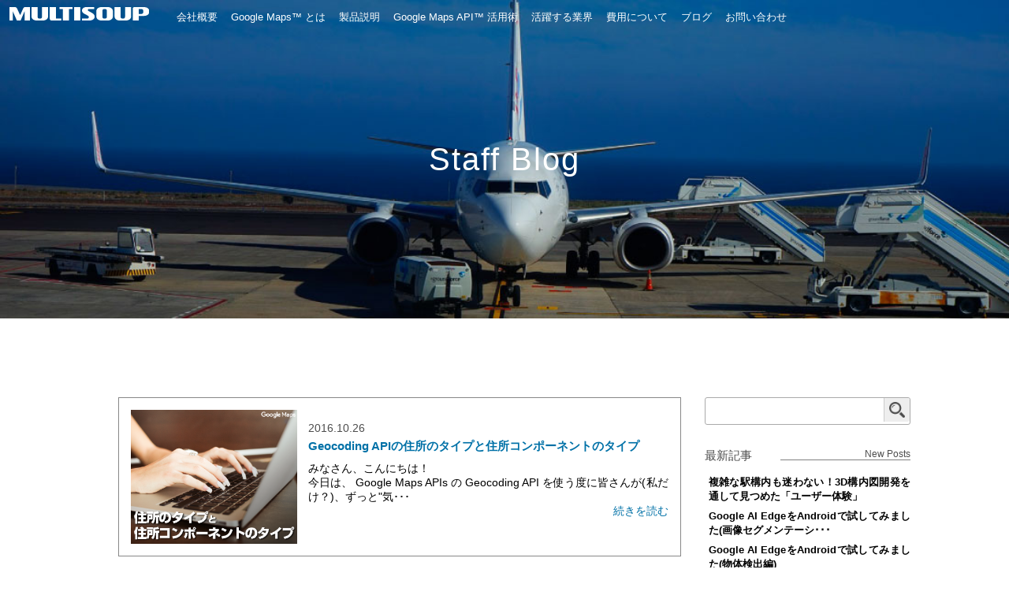

--- FILE ---
content_type: text/html; charset=UTF-8
request_url: https://maps.multisoup.co.jp/blog/date/2016/10/
body_size: 33759
content:
<!DOCTYPE HTML>
<html lang="ja">
<head>
<meta charset="UTF-8">
<meta http-equiv="Content-Type" content="text/html; charset=UTF-8">
<meta name="format-detection" content="telephone=no">



<title>Geocoding APIの住所のタイプと住所コンポーネントのタイプ | マルティスープStaffブログ</title>
<meta name="keywords" content="Google Maps,API,Googleマップ,地図,マルティスープ,MULTISOUP,プレミアムプラン,価格">

<meta name="description" content="今日は、 Google Maps APIs の Geocoding API を使う度に皆さんが(私だけ？)、ずっと気になっていた事について書きたいと思います。ずっーと気になっていた事、それは Geocoding API における住所のタイプと住所コンポーネントのタイプについてです。&nbsp;例えば、 Geocoding...">

<head prefix="og: http://ogp.me/ns# fb: http://ogp.me/ns/fb# article: http://ogp.me/ns/article#">
<meta property="og:title" content="Geocoding APIの住所のタイプと住所コンポーネントのタイプ | マルティスープStaffブログ" />
<meta property="og:type" content="article" />
<meta property="og:url" content="https://maps.multisoup.co.jp/blog/439/" />

<meta property="og:image" content="http://maps.multisoup.co.jp/wp-content/uploads/2020/08/og-image-logo.png" />
<meta property="og:site_name" content="技術活動内容をレポートするマルティスープスタッフのブログ" />
<meta property="og:description" content="今日は、 Google Maps APIs の Geocoding API を使う度に皆さんが(私だけ？)、ずっと気になっていた事について書きたいと思います。ずっーと気になっていた事、それは Geocoding API における住所のタイプと住所コンポーネントのタイプについてです。&nbsp;例えば、 Geocoding..." />

 
<!-- Google Tag Manager -->
  <script>(function(w,d,s,l,i){w[l]=w[l]||[];w[l].push({'gtm.start':
  new Date().getTime(),event:'gtm.js'});var f=d.getElementsByTagName(s)[0],
  j=d.createElement(s),dl=l!='dataLayer'?'&l='+l:'';j.async=true;j.src=
  'https://www.googletagmanager.com/gtm.js?id='+i+dl;f.parentNode.insertBefore(j,f);
  })(window,document,'script','dataLayer','GTM-NRRJXFM');</script>
  <!-- End Google Tag Manager -->
<meta name="author" content="MULTISOUP">
<meta name="copyright" content="MULTISOUP Co., Ltd.">
<meta http-equiv="content-script-type" content="text/javascript">
<meta name="viewport" content="target-densitydpi=device-dpi, width=device-width, maximum-scale=1.0, user-scalable=yes">
<link rel="stylesheet" type="text/css" href="https://maps.multisoup.co.jp/wp-content/themes/multisoup/css/style.css?d=20170307">
<link rel="stylesheet" type="text/css" href="https://maps.multisoup.co.jp/wp-content/themes/multisoup/css/animation.css">
<link rel="stylesheet" href="https://maxcdn.bootstrapcdn.com/font-awesome/4.5.0/css/font-awesome.min.css">
<link href="https://fonts.googleapis.com/css?family=Roboto" rel="stylesheet">
<link rel="shortcut icon" href="https://maps.multisoup.co.jp/wp-content/themes/multisoup/img/common/favicon.ico" />
<script type="text/javascript" src="https://maps.multisoup.co.jp/wp-content/themes/multisoup/js/jquery-1.7.2.min.js"></script>
<script type="text/javascript" src="https://maps.multisoup.co.jp/wp-content/themes/multisoup/js/slider.js"></script>
<script charset='utf-8' src='//maps.googleapis.com/maps/api/js?key=AIzaSyBcddBxcJop90BtIPTWFUjnFNqRgNfJaYk'></script>
<script type="text/javascript" src="https://maps.multisoup.co.jp/wp-content/themes/multisoup/js/map2.js"></script>
<script type="text/javascript" src="https://maps.multisoup.co.jp/wp-content/themes/multisoup/js/ggl.js"></script>
<script type="text/javascript" src="https://maps.multisoup.co.jp/wp-content/themes/multisoup/js/simpleSlide.js"></script>
<script type="text/javascript" src="https://maps.multisoup.co.jp/wp-content/themes/multisoup/js/jquery.wpcf7.confirm.js"></script>
<!--[if lt IE 9]>
<script src="js/html5shiv.js"></script>
<![endif]-->


</head>
<body>
 
<!-- Google Tag Manager (noscript) -->
  <noscript><iframe src="https://www.googletagmanager.com/ns.html?id=GTM-NRRJXFM"
  height="0" width="0" style="display:none;visibility:hidden"></iframe></noscript>
  <!-- End Google Tag Manager (noscript) -->
<div id="wrapper" >
<div id="mobile" class="cf">
    <p><a href="https://maps.multisoup.co.jp/"><img src="https://maps.multisoup.co.jp/wp-content/themes/multisoup/img/common/logo.svg" alt="MULTISOUP"></a></p>
    <div id="botHbg"> <span></span> <span></span> <span></span> </div>
    <p class="co_bt"><a href="/postpay/"><img src="https://maps.multisoup.co.jp/wp-content/themes/multisoup/img/common/contact_bt3.svg" alt="MULTISOUP"></a></p>
    <p class="co_bt02"><a href="/postpay/"><img src="https://maps.multisoup.co.jp/wp-content/themes/multisoup/img/common/contact_bt_foot3.svg" alt="MULTISOUP"></a></p>
</div>

<ul id="mobileNav" class="cf">
  <li><img src="https://maps.multisoup.co.jp/wp-content/themes/multisoup/img/seminer/gmicon.png"></li>
  <li><a href="./company/">会社概要</a></li>
  <li><a href="https://maps.multisoup.co.jp/#work">Google Maps&#153; とは</a></li>
  <li><a href="https://maps.multisoup.co.jp/#product">製品説明</a></li>
    <li><a href="https://maps.multisoup.co.jp/#feature">Google Maps API&#153; 活用術</a></li>
  <li><a href="https://maps.multisoup.co.jp/#industry">活躍する業界</a></li>
  <li><a href="https://maps.multisoup.co.jp/difference/">費用について</a></li>
  <li><a href="https://maps.multisoup.co.jp//blog/">ブログ</a></li>
  <li><a href="https://maps.multisoup.co.jp/#contact">お問い合わせ</a></li>
</ul>

<div id="navMask"></div>
<header class="into">

<h1>Staff Blog</h1>
<div id="headWraper">
  <div id="intoCont" class="cf">
    <p class="title01"><a href="https://maps.multisoup.co.jp/"><img src="https://maps.multisoup.co.jp/wp-content/themes/multisoup/img/common/logo.svg" alt="MULTISOUP"></a></p>

          <nav>
        <ul class="cf">
          <li><a href="https://maps.multisoup.co.jp/company/">会社概要</a></li>
          <li><a href="https://maps.multisoup.co.jp/#work">Google Maps&#153; とは</a></li>
          <li><a href="https://maps.multisoup.co.jp/#product">製品説明</a></li>
                    <li><a href="https://maps.multisoup.co.jp/#feature">Google Maps API&#153 活用術</a></li>
          <li><a href="https://maps.multisoup.co.jp/#industry">活躍する業界</a></li>
          <li><a href="https://maps.multisoup.co.jp/difference/">費用について</a></li>
          <li><a href="https://maps.multisoup.co.jp//blog/">ブログ</a></li>
          <li><a href="https://maps.multisoup.co.jp/#contact">お問い合わせ</a></li>
        </ul>
      </nav>

    <!--<a href="#contact" id="goC"><img src="https://maps.multisoup.co.jp/wp-content/themes/multisoup/img/common/goContact.svg"></a>--> 
  </div>
</div>

<img src="https://maps.multisoup.co.jp/wp-content/themes/multisoup/img/arcvhive/blogMv.jpg" alt="Introduction example" id="mv"> </header>
<div id="hbg"> <span></span> <span></span> <span></span> </div>
<section  class="into">
<article id="blogarchive">
  <div class="inner cf">
    <div id="leftCont" class="fl">
                  <div class="blogBox cf">
        <div class="aImgBox fl">
          <a href="https://maps.multisoup.co.jp/blog/439/">
                          <img width="683" height="550" src="https://maps.multisoup.co.jp/wp-content/uploads/2016/10/アイキャッチ-8.png" class="attachment-post-thumbnail size-post-thumbnail wp-post-image" alt="GeocodingAPI" />                      </a>
        </div>
        <div class="itemBox fr">
          <p class="aday">
            2016.10.26                      </p>
          <p class="atitle"><a href="https://maps.multisoup.co.jp/blog/439/">
            Geocoding APIの住所のタイプと住所コンポーネントのタイプ            </a></p>
          <p class="atextBlog">
            <p>みなさん、こんにちは！</p><p>今日は、 Google Maps APIs の Geocoding API を使う度に皆さんが(私だけ？)、ずっと"気･･･          </p>
          <p class="next"><a href="https://maps.multisoup.co.jp/blog/439/">続きを読む</a></p>
        </div>
      </div>
                  <div class="blogBox cf">
        <div class="aImgBox fl">
          <a href="https://maps.multisoup.co.jp/blog/429/">
                          <img width="683" height="550" src="https://maps.multisoup.co.jp/wp-content/uploads/2016/10/アイキャッチ-5.png" class="attachment-post-thumbnail size-post-thumbnail wp-post-image" alt="%e3%82%a2%e3%82%a4%e3%82%ad%e3%83%a3%e3%83%83%e3%83%81" />                      </a>
        </div>
        <div class="itemBox fr">
          <p class="aday">
            2016.10.24                      </p>
          <p class="atitle"><a href="https://maps.multisoup.co.jp/blog/429/">
            URCF主催のシンポジウム「なぜポケモンGOは人を動かしたのか～コンテンツと日常･･･            </a></p>
          <p class="atextBlog">
            <p>みなさん、こんにちは！</p>
<p>2016年10月20日(木)、URCF主催のシンポジウム「なぜポケモンGOは人を動かしたのか～コンテンツと日常の融･･･          </p>
          <p class="next"><a href="https://maps.multisoup.co.jp/blog/429/">続きを読む</a></p>
        </div>
      </div>
                  <div class="blogBox cf">
        <div class="aImgBox fl">
          <a href="https://maps.multisoup.co.jp/blog/406/">
                          <img width="683" height="550" src="https://maps.multisoup.co.jp/wp-content/uploads/2016/10/アイキャッチ-4.png" class="attachment-post-thumbnail size-post-thumbnail wp-post-image" alt="グーグルマップ　位置修正" />                      </a>
        </div>
        <div class="itemBox fr">
          <p class="aday">
            2016.10.20                      </p>
          <p class="atitle"><a href="https://maps.multisoup.co.jp/blog/406/">
            グーグルマップで間違ったお店の場所をなおしたい！            </a></p>
          <p class="atextBlog">
            <p>みなさん、こんにちは！</p><p>グーグルマップに、「私のお店も掲載されてるけど、場所が違う」ってことありますよね？</p><p>お客さんが迷っちゃった･･･          </p>
          <p class="next"><a href="https://maps.multisoup.co.jp/blog/406/">続きを読む</a></p>
        </div>
      </div>
                  <div class="blogBox cf">
        <div class="aImgBox fl">
          <a href="https://maps.multisoup.co.jp/blog/412/">
                          <img width="683" height="550" src="https://maps.multisoup.co.jp/wp-content/uploads/2016/10/img.png" class="attachment-post-thumbnail size-post-thumbnail wp-post-image" alt="iFieldソリューションセミナー2016" />                      </a>
        </div>
        <div class="itemBox fr">
          <p class="aday">
            2016.10.18                      </p>
          <p class="atitle"><a href="https://maps.multisoup.co.jp/blog/412/">
            iFieldソリューションセミナー開催！ありがとうございました！            </a></p>
          <p class="atextBlog">
            <p>みなさん、こんにちは！</p>
<p><a href="http://www.multisoup.co.jp/topics/20160804.html"･･･          </p>
          <p class="next"><a href="https://maps.multisoup.co.jp/blog/412/">続きを読む</a></p>
        </div>
      </div>
                  <div class="blogBox cf">
        <div class="aImgBox fl">
          <a href="https://maps.multisoup.co.jp/blog/396/">
                          <img width="683" height="550" src="https://maps.multisoup.co.jp/wp-content/uploads/2016/10/アイキャッチ-3.png" class="attachment-post-thumbnail size-post-thumbnail wp-post-image" alt="農機新聞" />                      </a>
        </div>
        <div class="itemBox fr">
          <p class="aday">
            2016.10.14                      </p>
          <p class="atitle"><a href="https://maps.multisoup.co.jp/blog/396/">
            農機新聞にiFieldが取り上げられました！            </a></p>
          <p class="atextBlog">
            <p>みなさん、こんにちは！</p>
<p>9/29に札幌で開催したセミナーについて、農機新聞(平成２８年１０月１１月号)に掲載されました！</p>
<p>･･･          </p>
          <p class="next"><a href="https://maps.multisoup.co.jp/blog/396/">続きを読む</a></p>
        </div>
      </div>
                  <div class="blogBox cf">
        <div class="aImgBox fl">
          <a href="https://maps.multisoup.co.jp/blog/386/">
                          <img width="683" height="550" src="https://maps.multisoup.co.jp/wp-content/uploads/2016/10/アイキャッチ-2.png" class="attachment-post-thumbnail size-post-thumbnail wp-post-image" alt="%e3%82%a2%e3%82%a4%e3%82%ad%e3%83%a3%e3%83%83%e3%83%81" />                      </a>
        </div>
        <div class="itemBox fr">
          <p class="aday">
            2016.10.13                      </p>
          <p class="atitle"><a href="https://maps.multisoup.co.jp/blog/386/">
            Google Maps が表示されなくなっちゃったよ...? という人へ            </a></p>
          <p class="atextBlog">
            <p>「あれれ？サイトのグーグルマップが表示されなくなっちゃった。。」</p>
<p>&nbsp;</p>
<p>という人いるんじゃないでしょうか？</p>･･･          </p>
          <p class="next"><a href="https://maps.multisoup.co.jp/blog/386/">続きを読む</a></p>
        </div>
      </div>
                  <div class="blogBox cf">
        <div class="aImgBox fl">
          <a href="https://maps.multisoup.co.jp/blog/362/">
                          <img width="683" height="550" src="https://maps.multisoup.co.jp/wp-content/uploads/2016/10/アイキャッチ-1.png" class="attachment-post-thumbnail size-post-thumbnail wp-post-image" alt="花やしき　歴史散歩" />                      </a>
        </div>
        <div class="itemBox fr">
          <p class="aday">
            2016.10.12                      </p>
          <p class="atitle"><a href="https://maps.multisoup.co.jp/blog/362/">
            園内探索エンターテインメント「花やしき歴史散歩」            </a></p>
          <p class="atextBlog">
            <p>みなさん、こんにちは。</p>
<p>突然ですが、日本最古の遊園地といえばどこか知っていますか？</p>
<p>&nbsp;</p>
<p>みなさん･･･          </p>
          <p class="next"><a href="https://maps.multisoup.co.jp/blog/362/">続きを読む</a></p>
        </div>
      </div>
                  <div class="blogBox cf">
        <div class="aImgBox fl">
          <a href="https://maps.multisoup.co.jp/blog/376/">
                          <img width="683" height="550" src="https://maps.multisoup.co.jp/wp-content/uploads/2016/10/アイキャッチ.png" class="attachment-post-thumbnail size-post-thumbnail wp-post-image" alt="インバウンド対策! 地図各社の多言語対応比較" />                      </a>
        </div>
        <div class="itemBox fr">
          <p class="aday">
            2016.10.11                      </p>
          <p class="atitle"><a href="https://maps.multisoup.co.jp/blog/376/">
            インバウンド対策! 地図各社の多言語対応比較            </a></p>
          <p class="atextBlog">
            <p>みなさん、こんにちは。</p><p>&nbsp;</p><p>先日ホームページを見たというお客様より電話で問い合わせがありました。</p><p>&nbsp･･･          </p>
          <p class="next"><a href="https://maps.multisoup.co.jp/blog/376/">続きを読む</a></p>
        </div>
      </div>
            <p id="pager">
              </p>
    </div>
    
    
    <!-- ナビゲーション -->
        <div id="rightCont" class="fr">
      <ul>
        <ol id="blogSearch">
			<form method="get" action="https://maps.multisoup.co.jp/" >
				<input name="s" type="text" class="search-box">
				<input name="search" type="hidden" value="2085576153">
				<div class="btnSearch"><input type="image" src="https://maps.multisoup.co.jp/wp-content/themes/multisoup/img/common/search.png"></div>
			</form>
        </ol>
        <ol>
          最新記事<span>New Posts</span>
        </ol>
                        <li>
          <a href="https://maps.multisoup.co.jp/blog/5627/">
            複雑な駅構内も迷わない！3D構内図開発を通して見つめた「ユーザー体験」          </a>
        </li>
                <li>
          <a href="https://maps.multisoup.co.jp/blog/5609/">
            Google AI EdgeをAndroidで試してみました(画像セグメンテーシ･･･          </a>
        </li>
                <li>
          <a href="https://maps.multisoup.co.jp/blog/5596/">
            Google AI EdgeをAndroidで試してみました(物体検出編)          </a>
        </li>
                <li>
          <a href="https://maps.multisoup.co.jp/blog/5571/">
            山口大学にてGISに関する講演を行いました          </a>
        </li>
                <li>
          <a href="https://maps.multisoup.co.jp/blog/5427/">
            ジオコーディングサービスの精度と料金について調べてみました          </a>
        </li>
                <li>
          <a href="https://maps.multisoup.co.jp/blog/5416/">
            Appleの機械学習ライブラリCore MLを試してみました(2)          </a>
        </li>
                <li>
          <a href="https://maps.multisoup.co.jp/blog/5370/">
            AdobeXDによるプロトタイプ・モック作成          </a>
        </li>
                <li>
          <a href="https://maps.multisoup.co.jp/blog/5357/">
            地図上の距離を計算してみよう！！          </a>
        </li>
                <li class="postList"><a href="https://maps.multisoup.co.jp/blog">記事一覧</a></li>


                        <ol>
          人気記事<span>Popular Posts</span>
        </ol>
                <li>
	      <a href="https://maps.multisoup.co.jp/blog/640/">
	          未来の交通状況を考慮したルート検索	      </a>
	    </li>
                <li>
	      <a href="https://maps.multisoup.co.jp/blog/2852/">
	          Googleマップに地域メッシュを描画する	      </a>
	    </li>
                <li>
	      <a href="https://maps.multisoup.co.jp/blog/663/">
	          Distance Matrix API の使い方を考える	      </a>
	    </li>
                <li>
	      <a href="https://maps.multisoup.co.jp/blog/249/">
	          スタイルマップを使用して地図の雰囲気を変えてみる	      </a>
	    </li>
                <li>
	      <a href="https://maps.multisoup.co.jp/blog/324/">
	          国土地理院の地図でストリートビューを見る	      </a>
	    </li>
                <li>
	      <a href="https://maps.multisoup.co.jp/blog/1238/">
	          GoogleマップにGeoJSONで図形を描画する	      </a>
	    </li>
                <li>
	      <a href="https://maps.multisoup.co.jp/blog/1666/">
	          Googleマップに同心円を描画する	      </a>
	    </li>
                <li>
	      <a href="https://maps.multisoup.co.jp/blog/1502/">
	          JavaScript API でよく使う地図オプション	      </a>
	    </li>
                        <li class="postList"><a href="https://maps.multisoup.co.jp/blog">記事一覧</a></li>

        <ol>       
          <li><a id="banner-google-postpay-plan" href="https://maps.multisoup.co.jp/difference#gmp"><img src="https://maps.multisoup.co.jp/wp-content/themes/multisoup/img/blog/banner_postpay.png" style="margin-bottom:10px;"/></a></li>
          <li><a id="banner-google-postpay-price" href="https://goo.gl/forms/veVQx3mDRClnPZQM2" target="_blank"><img src="https://maps.multisoup.co.jp/wp-content/themes/multisoup/img/blog/banner_price.png" style="margin-bottom:10px;"/></a></li>
          <li><a id="banner-google-postpay-keyless" href="https://maps.multisoup.co.jp/blog/2967" target="_blank"><img src="https://maps.multisoup.co.jp/wp-content/themes/multisoup/img/blog/banner_32.png" style="margin-bottom:10px;"/></a></li>
          <li><a id="banner-google-button" href="https://www.multisoup.co.jp" target="_blank"><img src="https://maps.multisoup.co.jp/wp-content/themes/multisoup/img/blog/banner_google.png" style="margin-bottom:10px;"/></a></li>
          <li><a id="banner-icon-download-button" href="https://maps.multisoup.co.jp/download/"><img src="https://maps.multisoup.co.jp/wp-content/themes/multisoup/img/blog/banner_icon_download.png"/></a></li>
                                                          </ol>
        <script>
          $('#banner-plan-button').on('click', function() {
            ga('send', 'pageview', '/contact_plan');
          });
        </script>

        <ol>
          関連タグ<span>Related Tags</span>
        </ol>
                	<li class="cat-item cat-item-48"><a href="https://maps.multisoup.co.jp/blog/category/%e5%b1%95%e7%a4%ba%e4%bc%9a%e3%83%bb%e3%82%bb%e3%83%9f%e3%83%8a%e3%83%bc/" >展示会・セミナー</a>
</li>
	<li class="cat-item cat-item-57"><a href="https://maps.multisoup.co.jp/blog/category/%e5%b1%8b%e5%86%85%e6%b8%ac%e4%bd%8d/" >屋内測位</a>
</li>
	<li class="cat-item cat-item-90"><a href="https://maps.multisoup.co.jp/blog/category/%e5%b0%8e%e5%85%a5%e4%ba%8b%e4%be%8b/" >導入事例</a>
</li>
	<li class="cat-item cat-item-58"><a href="https://maps.multisoup.co.jp/blog/category/%e5%a4%9a%e8%a8%80%e8%aa%9e%e5%9c%b0%e5%9b%b3/" >多言語地図</a>
</li>
	<li class="cat-item cat-item-55"><a href="https://maps.multisoup.co.jp/blog/category/%e5%95%8f%e3%81%84%e5%90%88%e3%82%8f%e3%81%9b/" >問い合わせ</a>
</li>
	<li class="cat-item cat-item-35"><a href="https://maps.multisoup.co.jp/blog/category/%e5%8b%95%e6%85%8b%e7%ae%a1%e7%90%86/" >動態管理</a>
</li>
	<li class="cat-item cat-item-54"><a href="https://maps.multisoup.co.jp/blog/category/%e5%88%a9%e7%94%a8%e8%a6%8f%e7%b4%84/" >利用規約</a>
</li>
	<li class="cat-item cat-item-99"><a href="https://maps.multisoup.co.jp/blog/category/%e3%83%97%e3%83%ad%e3%83%88%e3%82%bf%e3%82%a4%e3%83%97%e3%83%bb%e3%83%a2%e3%83%83%e3%82%af/" >プロトタイプ・モック</a>
</li>
	<li class="cat-item cat-item-50"><a href="https://maps.multisoup.co.jp/blog/category/premium-plan/" >プレミアムプラン</a>
</li>
	<li class="cat-item cat-item-47"><a href="https://maps.multisoup.co.jp/blog/category/%e3%82%bb%e3%83%9f%e3%83%8a%e3%83%bc%e6%83%85%e5%a0%b1/" >セミナー情報</a>
</li>
	<li class="cat-item cat-item-61"><a href="https://maps.multisoup.co.jp/blog/category/standard-plan/" >スタンダードプラン</a>
</li>
	<li class="cat-item cat-item-8"><a href="https://maps.multisoup.co.jp/blog/category/%e3%82%b9%e3%82%bf%e3%83%83%e3%83%95%e6%97%a5%e8%a8%98/" >スタッフ日記</a>
</li>
	<li class="cat-item cat-item-44"><a href="https://maps.multisoup.co.jp/blog/category/%e3%82%b5%e3%83%9d%e3%83%bc%e3%83%88/" >サポート</a>
</li>
	<li class="cat-item cat-item-77"><a href="https://maps.multisoup.co.jp/blog/category/qgis/" >QGIS</a>
</li>
	<li class="cat-item cat-item-63"><a href="https://maps.multisoup.co.jp/blog/category/openstreetmap/" >OpenStreetMap</a>
</li>
	<li class="cat-item cat-item-60"><a href="https://maps.multisoup.co.jp/blog/category/ifield-indoor/" >iField indoor</a>
</li>
	<li class="cat-item cat-item-59"><a href="https://maps.multisoup.co.jp/blog/category/ifield/" >iField</a>
</li>
	<li class="cat-item cat-item-23"><a href="https://maps.multisoup.co.jp/blog/category/streetviewimageapi/" >Google StreetView Image API</a>
</li>
	<li class="cat-item cat-item-22"><a href="https://maps.multisoup.co.jp/blog/category/staticmapsapi/" >Google StaticMaps API</a>
</li>
	<li class="cat-item cat-item-30"><a href="https://maps.multisoup.co.jp/blog/category/placesapi/" >Google Places API</a>
</li>
	<li class="cat-item cat-item-27"><a href="https://maps.multisoup.co.jp/blog/category/timezoneapi/" >Google Maps TimeZone API</a>
</li>
	<li class="cat-item cat-item-31"><a href="https://maps.multisoup.co.jp/blog/category/mapssdkforios/" >Google Maps SDK for iOS</a>
</li>
	<li class="cat-item cat-item-29"><a href="https://maps.multisoup.co.jp/blog/category/roadsapi/" >Google Maps Roads API</a>
</li>
	<li class="cat-item cat-item-78"><a href="https://maps.multisoup.co.jp/blog/category/google-maps-platform/" >Google Maps Platform</a>
</li>
	<li class="cat-item cat-item-21"><a href="https://maps.multisoup.co.jp/blog/category/javascriptapi/" >Google Maps JavaScript API</a>
</li>
	<li class="cat-item cat-item-2"><a href="https://maps.multisoup.co.jp/blog/category/geolocationapi/" >Google Maps Geolocation API</a>
</li>
	<li class="cat-item cat-item-56"><a href="https://maps.multisoup.co.jp/blog/category/geocodingapi/" >Google Maps Geocoding API</a>
</li>
	<li class="cat-item cat-item-65"><a href="https://maps.multisoup.co.jp/blog/category/google-maps-embed-api/" >Google Maps Embed API</a>
</li>
	<li class="cat-item cat-item-26"><a href="https://maps.multisoup.co.jp/blog/category/elevationapi/" >Google Maps Elevation API</a>
</li>
	<li class="cat-item cat-item-28"><a href="https://maps.multisoup.co.jp/blog/category/distancematrixapi/" >Google Maps DistanceMatrix API</a>
</li>
	<li class="cat-item cat-item-25"><a href="https://maps.multisoup.co.jp/blog/category/directionsapi/" >Google Maps Directions API</a>
</li>
	<li class="cat-item cat-item-49"><a href="https://maps.multisoup.co.jp/blog/category/google-maps-apis/" >Google Maps APIs</a>
</li>
	<li class="cat-item cat-item-32"><a href="https://maps.multisoup.co.jp/blog/category/mapsandroidapi/" >Google Maps Android API</a>
</li>
	<li class="cat-item cat-item-46"><a href="https://maps.multisoup.co.jp/blog/category/gis/" >GIS</a>
</li>
	<li class="cat-item cat-item-95"><a href="https://maps.multisoup.co.jp/blog/category/ai/" >AI</a>
</li>

        <ol>
          アーカイブ<span>Archive</span>
        </ol>
                	<li><a href='https://maps.multisoup.co.jp/blog/date/2025/06/'>2025年6月</a>&nbsp;(1)</li>
	<li><a href='https://maps.multisoup.co.jp/blog/date/2025/03/'>2025年3月</a>&nbsp;(2)</li>
	<li><a href='https://maps.multisoup.co.jp/blog/date/2023/09/'>2023年9月</a>&nbsp;(1)</li>
	<li><a href='https://maps.multisoup.co.jp/blog/date/2023/05/'>2023年5月</a>&nbsp;(2)</li>
	<li><a href='https://maps.multisoup.co.jp/blog/date/2023/03/'>2023年3月</a>&nbsp;(2)</li>
	<li><a href='https://maps.multisoup.co.jp/blog/date/2022/10/'>2022年10月</a>&nbsp;(1)</li>
	<li><a href='https://maps.multisoup.co.jp/blog/date/2022/09/'>2022年9月</a>&nbsp;(10)</li>
	<li><a href='https://maps.multisoup.co.jp/blog/date/2022/07/'>2022年7月</a>&nbsp;(1)</li>
	<li><a href='https://maps.multisoup.co.jp/blog/date/2022/06/'>2022年6月</a>&nbsp;(1)</li>
	<li><a href='https://maps.multisoup.co.jp/blog/date/2022/03/'>2022年3月</a>&nbsp;(2)</li>
	<li><a href='https://maps.multisoup.co.jp/blog/date/2022/02/'>2022年2月</a>&nbsp;(2)</li>
	<li><a href='https://maps.multisoup.co.jp/blog/date/2022/01/'>2022年1月</a>&nbsp;(3)</li>
	<li><a href='https://maps.multisoup.co.jp/blog/date/2021/12/'>2021年12月</a>&nbsp;(2)</li>
	<li><a href='https://maps.multisoup.co.jp/blog/date/2021/11/'>2021年11月</a>&nbsp;(2)</li>
	<li><a href='https://maps.multisoup.co.jp/blog/date/2021/07/'>2021年7月</a>&nbsp;(1)</li>
	<li><a href='https://maps.multisoup.co.jp/blog/date/2021/06/'>2021年6月</a>&nbsp;(1)</li>
	<li><a href='https://maps.multisoup.co.jp/blog/date/2021/02/'>2021年2月</a>&nbsp;(1)</li>
	<li><a href='https://maps.multisoup.co.jp/blog/date/2020/12/'>2020年12月</a>&nbsp;(2)</li>
	<li><a href='https://maps.multisoup.co.jp/blog/date/2020/11/'>2020年11月</a>&nbsp;(2)</li>
	<li><a href='https://maps.multisoup.co.jp/blog/date/2020/07/'>2020年7月</a>&nbsp;(1)</li>
	<li><a href='https://maps.multisoup.co.jp/blog/date/2020/06/'>2020年6月</a>&nbsp;(1)</li>
	<li><a href='https://maps.multisoup.co.jp/blog/date/2020/04/'>2020年4月</a>&nbsp;(1)</li>
	<li><a href='https://maps.multisoup.co.jp/blog/date/2020/03/'>2020年3月</a>&nbsp;(1)</li>
	<li><a href='https://maps.multisoup.co.jp/blog/date/2020/02/'>2020年2月</a>&nbsp;(1)</li>
	<li><a href='https://maps.multisoup.co.jp/blog/date/2020/01/'>2020年1月</a>&nbsp;(2)</li>
	<li><a href='https://maps.multisoup.co.jp/blog/date/2019/12/'>2019年12月</a>&nbsp;(1)</li>
	<li><a href='https://maps.multisoup.co.jp/blog/date/2019/11/'>2019年11月</a>&nbsp;(2)</li>
	<li><a href='https://maps.multisoup.co.jp/blog/date/2019/10/'>2019年10月</a>&nbsp;(4)</li>
	<li><a href='https://maps.multisoup.co.jp/blog/date/2019/08/'>2019年8月</a>&nbsp;(2)</li>
	<li><a href='https://maps.multisoup.co.jp/blog/date/2019/07/'>2019年7月</a>&nbsp;(3)</li>
	<li><a href='https://maps.multisoup.co.jp/blog/date/2019/06/'>2019年6月</a>&nbsp;(3)</li>
	<li><a href='https://maps.multisoup.co.jp/blog/date/2019/05/'>2019年5月</a>&nbsp;(2)</li>
	<li><a href='https://maps.multisoup.co.jp/blog/date/2019/04/'>2019年4月</a>&nbsp;(5)</li>
	<li><a href='https://maps.multisoup.co.jp/blog/date/2019/03/'>2019年3月</a>&nbsp;(2)</li>
	<li><a href='https://maps.multisoup.co.jp/blog/date/2019/02/'>2019年2月</a>&nbsp;(5)</li>
	<li><a href='https://maps.multisoup.co.jp/blog/date/2019/01/'>2019年1月</a>&nbsp;(2)</li>
	<li><a href='https://maps.multisoup.co.jp/blog/date/2018/12/'>2018年12月</a>&nbsp;(3)</li>
	<li><a href='https://maps.multisoup.co.jp/blog/date/2018/11/'>2018年11月</a>&nbsp;(4)</li>
	<li><a href='https://maps.multisoup.co.jp/blog/date/2018/10/'>2018年10月</a>&nbsp;(6)</li>
	<li><a href='https://maps.multisoup.co.jp/blog/date/2018/09/'>2018年9月</a>&nbsp;(5)</li>
	<li><a href='https://maps.multisoup.co.jp/blog/date/2018/08/'>2018年8月</a>&nbsp;(5)</li>
	<li><a href='https://maps.multisoup.co.jp/blog/date/2018/07/'>2018年7月</a>&nbsp;(3)</li>
	<li><a href='https://maps.multisoup.co.jp/blog/date/2018/06/'>2018年6月</a>&nbsp;(4)</li>
	<li><a href='https://maps.multisoup.co.jp/blog/date/2018/05/'>2018年5月</a>&nbsp;(7)</li>
	<li><a href='https://maps.multisoup.co.jp/blog/date/2018/04/'>2018年4月</a>&nbsp;(4)</li>
	<li><a href='https://maps.multisoup.co.jp/blog/date/2018/03/'>2018年3月</a>&nbsp;(5)</li>
	<li><a href='https://maps.multisoup.co.jp/blog/date/2018/02/'>2018年2月</a>&nbsp;(5)</li>
	<li><a href='https://maps.multisoup.co.jp/blog/date/2018/01/'>2018年1月</a>&nbsp;(6)</li>
	<li><a href='https://maps.multisoup.co.jp/blog/date/2017/12/'>2017年12月</a>&nbsp;(4)</li>
	<li><a href='https://maps.multisoup.co.jp/blog/date/2017/11/'>2017年11月</a>&nbsp;(6)</li>
	<li><a href='https://maps.multisoup.co.jp/blog/date/2017/10/'>2017年10月</a>&nbsp;(9)</li>
	<li><a href='https://maps.multisoup.co.jp/blog/date/2017/09/'>2017年9月</a>&nbsp;(6)</li>
	<li><a href='https://maps.multisoup.co.jp/blog/date/2017/08/'>2017年8月</a>&nbsp;(6)</li>
	<li><a href='https://maps.multisoup.co.jp/blog/date/2017/07/'>2017年7月</a>&nbsp;(6)</li>
	<li><a href='https://maps.multisoup.co.jp/blog/date/2017/06/'>2017年6月</a>&nbsp;(6)</li>
	<li><a href='https://maps.multisoup.co.jp/blog/date/2017/05/'>2017年5月</a>&nbsp;(8)</li>
	<li><a href='https://maps.multisoup.co.jp/blog/date/2017/04/'>2017年4月</a>&nbsp;(7)</li>
	<li><a href='https://maps.multisoup.co.jp/blog/date/2017/03/'>2017年3月</a>&nbsp;(8)</li>
	<li><a href='https://maps.multisoup.co.jp/blog/date/2017/02/'>2017年2月</a>&nbsp;(11)</li>
	<li><a href='https://maps.multisoup.co.jp/blog/date/2017/01/'>2017年1月</a>&nbsp;(8)</li>
	<li><a href='https://maps.multisoup.co.jp/blog/date/2016/12/'>2016年12月</a>&nbsp;(9)</li>
	<li><a href='https://maps.multisoup.co.jp/blog/date/2016/11/'>2016年11月</a>&nbsp;(6)</li>
	<li><a href='https://maps.multisoup.co.jp/blog/date/2016/10/'>2016年10月</a>&nbsp;(8)</li>
	<li><a href='https://maps.multisoup.co.jp/blog/date/2016/09/'>2016年9月</a>&nbsp;(3)</li>
	<li><a href='https://maps.multisoup.co.jp/blog/date/2016/08/'>2016年8月</a>&nbsp;(8)</li>
	<li><a href='https://maps.multisoup.co.jp/blog/date/2016/07/'>2016年7月</a>&nbsp;(10)</li>
	<li><a href='https://maps.multisoup.co.jp/blog/date/2016/06/'>2016年6月</a>&nbsp;(5)</li>
	<li><a href='https://maps.multisoup.co.jp/blog/date/2016/04/'>2016年4月</a>&nbsp;(2)</li>
	<li><a href='https://maps.multisoup.co.jp/blog/date/2016/02/'>2016年2月</a>&nbsp;(4)</li>
      </ul>
    </div>


<script>
$(function(){
	$("#blogSearch").on("change", ".search-box", function(){
	    $(this).val($(this).val().replace(/　/g,' '));
	});
});
</script>


  </div>
</article>

<hr />
<div id="footer" role="contentinfo">
<!-- If you'd like to support WordPress, having the "powered by" link somewhere on your blog is the best way; it's our only promotion or advertising. -->
	<p>
		マルティスープ株式会社 is proudly powered by <a href="https://wordpress.org/">WordPress</a>		<br /><a href="https://maps.multisoup.co.jp/feed/">投稿 (RSS)</a> & <a href="https://maps.multisoup.co.jp/comments/feed/">コメント (RSS)</a>		<!-- 55個のクエリーと0.168秒を要しました。 -->
	</p>
</div>
</div>

<!-- Gorgeous design by Michael Heilemann - http://binarybonsai.com/kubrick/ -->

		</body>
</html>


--- FILE ---
content_type: text/css
request_url: https://maps.multisoup.co.jp/wp-content/themes/multisoup/css/style.css?d=20170307
body_size: 97860
content:
/* ======================================

				   RESET

   ====================================== */
html{color:#000;background:#FFF}body,div,dl,dt,dd,ul,ol,li,h1,h2,h3,h4,h5,h6,pre,code,form,fieldset,legend,input,textarea,p,blockquote,th,td{margin:0;padding:0}table{border-collapse:collapse;border-spacing:0}fieldset,img{border:0}address,caption,cite,code,dfn,em,strong,th,var{font-style:normal;font-weight:normal}ol,ul{list-style:none}caption,th{text-align:left}h1,h2,h3,h4,h5,h6{font-size:100%;font-weight:normal}q:before,q:after{content:''}abbr,acronym{border:0;font-variant:normal}sup{vertical-align:text-top}sub{vertical-align:text-bottom}input,textarea,select{font-family:inherit;font-size:inherit;font-weight:inherit}input,textarea,select{*font-size:100%}legend{color:#000}
article,aside,audio,bb,canvas,datagrid,datalist,details,dialog,eventsource,figure,footer,header,hgroup,mark,menu,meter,nav,output,progress,section,time,video{display:block; margin:0; padding:0;}
.cf:after,
.pageMenu ul:after,
.post:after{content:"."; display:block; clear:both; height:0; visibility:hidden;}
.cf{ min-height:1px;}

/* ======================================

				   STRYLE

   ====================================== */


iframe[name="google_conversion_frame"] { position:absolute; }

* { box-sizing: border-box;}
img { vertical-align:bottom;}
body { text-align: justify; -webkit-text-size-adjust: 100%; }
a {
	text-decoration: none;
	color: #000;
	transition: all .5s ease;
	-webkit-transition: all .5s ease;
	-moz-transition: all .5s ease;
	-ms-transition: all .5s ease;
	-o-transition: all .5s ease;
}
a:hover { opacity: 0.8; }

#wrapper {
	font-size: 18px;
	font-family: "ヒラギノ角ゴ Pro W3", "Hiragino Kaku Gothic Pro", "メイリオ", Meiryo, Osaka, "ＭＳ Ｐゴシック", "MS PGothic", sans-serif;
	position: relative;
	left: 0;
	overflow: hidden;
	transition: all .5s ease;
	-webkit-transition: all .5s ease;
	-moz-transition: all .5s ease;
	-ms-transition: all .5s ease;
	-o-transition: all .5s ease;
}

#wrapper.wrapSlide {
	left: -30%;
}

.inner {
	margin: 0 auto;
	width: 1100px;
}

.sp,.sph2 {
	display: none;
}

.front {
	position: relative;
	z-index: 1000;
}

.mb5 { margin-bottom: 5px !important; }
.mb15 { margin-bottom: 15px !important; }
.mb13 { margin-bottom: 13px !important; }
.mb26 { margin-bottom: 26px !important; }

.c80 { color: #808080 !important; }
.c68 { color: #006837 !important; }

.f15 { font-size: 15px !important; }

.fl { float: left; }
.fr { float: right; }

.tr { text-align: right; }

.rela { position: relative; }

.linkBtn {
	margin: 40px 0 0 auto;
	width: 235px;
	text-align: center;
}

.linkBtn a {
	display: block;
	line-height: 40px;
	background: #fff;
	font-size: 14px;
	color: #0071B0;
	border: 1px solid #0071B0;
	letter-spacing: 1px;
}

.linkBtn a:hover {
	background: #0071B0;
	color: #fff;
	border: 1px solid #0071B0;
	opacity: 1;
}

h2 {
	margin-bottom: 40px;
	font-size: 30px;
	text-align: center;
	color: #4D4D4D;
	font-weight: bold;
	line-height:36px;
	margin-top:30px;
}

h2 span {
	font-size: 18px;
	display: block;
	font-weight: normal;
}

article {
	margin-top: -45px !important;
	padding-top: 45px !important;
}

.seminarLink {
	margin-top: 20px;
	font-size: 14px;
	text-align: right;
}

.seminarLink a {
	color: #fff;
}

.seminarLink a:hover {
	text-decoration: underline;
}

/* ======================================

				   HEADER

   ====================================== */

header {
	position: relative;
	top: 0;
	left: 0;
}

header.into {
	margin-bottom: 70px;
}

header.into h1 {
	position: absolute;
	color: #fff;
	font-size: 40px;
	letter-spacing: 2px;
	text-align: center;
	width: 100%;
	top: 50%;
	left: 0;
	transform: translateY(-50%);
	-webkit-transform: translateY(-50%);
	-moz-transform: translateY(-50%);
	-ms-transform: translateY(-50%);
	-o-transform: translateY(-50%);
}

header #mv {
	width: 100%;
	vertical-align: bottom;
}

#headWraper {
	width: 100%;
	position: absolute;
	top: 0;
	left: 0;
	z-index: 9999;
}

#headCont,#intoCont {
	padding: 5px 0 0 12px;
	position: relative;
}

#intoCont {
	height: auto;
}

#headCont p {
	position: absolute;
	bottom: 10%;
	left: 60px;
	color: #fff;
}

#headCont a.link01 {
	color: #fff;
}
#headCont a.link01:hover {
	text-decoration: underline;
}

header #headCont .title01 {
	bottom: inherit;
	left: inherit;
}

header#home h1,header #intoCont .title01 {
	margin-right: 35px;
	float: left;
	position: relative;
	z-index: 1;
}


#headCont p b, #intoCont p b {
	display: block;
	font-size: 25px;
	letter-spacing: 1px;
	font-weight: 500;
}

#headCont #down,#intoCont #down {
	position: absolute;
	display: block;
	bottom: 2%;
	left: 50%;
	transform: translateX(-50%);
	-webkit-transform: translateX(-50%);
	-moz-transform: translateX(-50%);
	-ms-transform: translateX(-50%);
	-o-transform: translateX(-50%);
}

#hbg {
	width: 30px;
	height: 30px;
	display: none;
	position: absolute;
	top: 10px;
	right: 3%;
	z-index: 9999;
}

#hbg span {
	width: 100%;
	height: 3px;
	border-radius: 1.5px;
	position: absolute;
	left: 0;
	background: #fff;
	transition: all .5s ease;
	-webkit-transition: all .5s ease;
	-moz-transition: all .5s ease;
	-ms-transition: all .5s ease;
	-o-transition: all .5s ease;
}

#hbg span:nth-of-type(1) {
	top: 0;
}

#hbg span:nth-of-type(2) {
	top: 12px;
}

#hbg span:nth-of-type(3) {
	top: 24px;
}


#hbg.swch span:nth-of-type(1) {
	transform: translate(16px,6px) rotate(45deg);
	-webkit-transform: translate(16px,6px) rotate(45deg);
	-moz-transform: translate(16px,6px) rotate(45deg);
	-ms-transform: translate(16px,6px) rotate(45deg);
	-o-transform: translate(16px,6px) rotate(45deg);
	width: 50%;
}

#hbg.swch span:nth-of-type(3) {
	transform: translate(16px,-6px) rotate(-45deg);
	-webkit-transform: translate(16px,-6px) rotate(-45deg);
	-moz-transform: translate(16px,-6px) rotate(-45deg);
	-ms-transform: translate(16px,-6px) rotate(-45deg);
	-o-transform: translate(16px,-6px) rotate(-45deg);
	width: 50%;
}




/* ======================================

				    NAV

   ====================================== */

nav {
	padding-top:5px;
	float: left;
	transition: all .5s ease;
	-webkit-transition: all .5s ease;
	-moz-transition: all .5s ease;
	-ms-transition: all .5s ease;
	-o-transition: all .5s ease;
}

nav li {
	float: left;
}

nav a {
	color: #fff;
	font-size: 13px;
}

nav li + li a {
	margin-left: 17px;
}

nav a:hover {
	color: #0071B0;
}

#fixNav {
    padding: 20px;
    width: 100%;
	height: 100%;
	position: absolute;
    top: 0;
    left: 0;
	transition: all .5s ease;
	-webkit-transition: all .5s ease;
	-moz-transition: all .5s ease;
	-ms-transition: all .5s ease;
	-o-transition: all .5s ease;
}


/* ======================================

				   SLIDER

   ====================================== */

#mainSlider {
	width: 100%;
	height: 100%;
	position: relative;
}

.slide-wrapper {
	position: relative;
	margin: 0 auto;
	padding: 0;
	*zoom: 1;
}

.slide-wrapper .slide-viewport {
	background: #fff;
	-webkit-transform: translatez(0);
	-moz-transform: translatez(0);
	-ms-transform: translatez(0);
	-o-transform: translatez(0);
	transform: translatez(0);
}

header .slider li:nth-child(1) {
	background: url(../img/slider/slide01.png) no-repeat center;
	background-size: cover;
}

header .slider li:nth-child(2) {
	background: url(../img/slider/slide02.png) no-repeat center;
	background-size: cover;
}

header .slider li:nth-child(3) {
	background: url(../img/slider/slide03.png) no-repeat center;
	background-size: cover;
}

@media only screen and (max-width:880px) {
	header .slider li:nth-child(1) {
		background: url(../img/slider/slide01n.png) no-repeat center;
		background-size: cover;
	}

	header .slider li:nth-child(2) {
		background: url(../img/slider/slide02n.png) no-repeat center;
		background-size: cover;
	}

	header .slider li:nth-child(3) {
		background: url(../img/slider/slide03n.png) no-repeat center;
		background-size: cover;
	}
}

.controls,.pager,.controls-direction {
	display: none;
}

#goC {
	position: fixed;
	right: 0;
	bottom: 10%;
	display: block;
	z-index: 9999;
}

/* ======================================

				   NEWS

   ====================================== */

#news {
	padding: 40px 0 80px;
	background: url(../img/seminer/newsBG.jpg) no-repeat center;
	background-size: cover;
	color: #fff;
}

#news h2 {
	color: #fff;
}

#semiLeft {
	width: 420px;
	float: left;
	text-align: center;
}

#semiLeft img {
	width: 50%;
}

#semiRight {
	padding: 20px 0 0 0;
	width: 680px;
	float: right;
}


#semiRight p {
	font-size: 14px;
	font-weight: normal;
	line-height: 20px;
	letter-spacing: 1px;
	text-align:left;
}

#semiRight p b {
	margin-bottom: 20px;
	font-size: 19px;
	display: block;
	line-height: 26px;
}



/* ======================================

				   WORK

   ====================================== */

#work {
	padding: 30px 0;
}

#work h2 + p {
	margin-bottom: 55px;
	font-size: 16px;
	padding:0 40px;
}

#work #workImg {
	padding-top: 15px;
	width: 660px;
	text-align: center;
	position: relative;
}

#work #slideImg {
	position: absolute;
    top: 35px;
    left: 115px;
}

/*#work #slideImg li {
    width: 438px;
    height: 330px;
	opacity: 0;
	position: absolute;
	top: 0;
	left:0;
	z-index: 1;
	transition: all .5s ease;
	-webkit-transition: all .5s ease;
	-moz-transition: all .5s ease;
	-ms-transition: all .5s ease;
	-o-transition: all .5s ease;
}

#work #slideImg li img {
	width: 100%;
	vertical-align: bottom;
}

#work #slideImg li.slideOpen {
	opacity: 1;
	z-index: 5;
}


#work #worksBoch span.workAction {
	background: #EEAF05;
}

*/#work #workLog {
	margin-bottom: 15px;
	width: 440px;
}

#work dt {
	font-size: 15px;
	font-weight: bold;
	/*cursor: pointer;*/
	transition: all .3s ease;
	-webkit-transition: all .3s ease;
	-moz-transition: all .3s ease;
	-ms-transition: all .3s ease;
	-o-transition: all .3s ease;
}

/*#work dt:hover {
	color: #EEAF05;
}

#work dt.workColor {
	color: #EEAF05;
}*/

#work dd {
	margin-bottom: 25px;
	font-size: 13px;
}

#workLink {
	text-align: center;
}

#workLink  ul {
	display: inline-block;
}

#workLink li {
	float: left;
}

#workLink li + li a {
	margin-left: 30px;
}

#workLink li a {
	width: 300px;
	line-height: 40px;
	background: #fff;
	color: #0071B0;
	border: 1px solid #0071B0;
	display: block;
	text-align: center;
	font-size: 15px;
	letter-spacing: 1px;
}

#workLink li a:hover {
	background: #0071B0;
	color: #fff;
}

.rslides {
  position: relative;
  list-style: none;
  overflow: hidden;
  width: 100%;
  padding: 0;
  margin: 0;
  }

.rslides li {
  -webkit-backface-visibility: hidden;
  position: absolute;
  display: none;
  width: 100%;
  left: 0;
  top: 0;
  }

.rslides li:first-child {
  position: relative;
  display: block;
  float: left;
  }

.rslides img {
  display: block;
  height: auto;
  float: left;
  width: 100%;
  border: 0;
  }

.rslides_tabs {
	margin-top: 40px;
}

.rslides_tabs li {
	margin: 0 3px;
	display: inline-block;
}

.rslides_tabs li a {
	width: 12px;
	height: 12px;
	background: #4280E8;
	display: inline-block;
	cursor: pointer;
	border-radius: 50%;
	transition: all .3s ease;
	-webkit-transition: all .3s ease;
	-moz-transition: all .3s ease;
	-ms-transition: all .3s ease;
	-o-transition: all .3s ease;
	text-indent: -9999px;
}

.rslides_tabs li.rslides_here a {
	background: rgb(238,175,5);
}


/* ======================================

				 PRODUCT

   ====================================== */

#product {
	padding: 30px 0;
	position: relative;
	color: #fff;
	height: 950px;
	overflow: hidden;
}

#product h2 {
	margin-bottom: 25px;
	color: #fff;
}

#tagNav {
	margin-bottom: 5px;
}

#tagNav li {
	font-size: 16px;
	float: left;
	cursor: pointer;
	color: #A7A7A7;
	font-weight: bold;
	transition: all .3s ease;
	-webkit-transition: all .3s ease;
	-moz-transition: all .3s ease;
	-ms-transition: all .3s ease;
	-o-transition: all .3s ease;
}

#tagNav li + li {
	margin-left: 30px;
}

#tagNav li:hover {
	color: #fff;
}

#tagNav li.proActive {
	color: #fff;
}

/* SLIDER */

#proView {
	width: 100%;
	height: 945px;
	position: absolute;
	top: 45px;
	left: 0;
	overflow: hidden;
}

#proView ul {
	width: 500%;
	height: 100%;
	transition: all .5s ease;
	-webkit-transition: all .5s ease;
	-moz-transition: all .5s ease;
	-ms-transition: all .5s ease;
	-webkit-transition: all .5s ease;
}

#proView li {
	width: 20%;
	height: 100%;
	float: left;
	transition: all .5s ease;
	-webkit-transition: all .5s ease;
	-moz-transition: all .5s ease;
	-ms-transition: all .5s ease;
	-o-transition: all .5s ease;
}

#bgLine {
	margin: 0 0 15px -10px;
	width: 721px;
	height: 2px;
	background: #A7A7A7;
	position: relative;
}

#bgLine span {
	display: block;
	position: absolute;
	top:-1px;
	left: 10px;
	width: 145px;
	height: 4px;
	background: #fff;
	transition: all .5s ease;
	-webkit-transition: all .5s ease;
	-moz-transition: all .5s ease;
	-ms-transition: all .5s ease;
	-o-transition: all .5s ease;
}

#internal {
	background: url(../img/product/bg01.jpg) no-repeat center;
	background-size: cover;
}

#internalAT {
	background: url(../img/product/bg02.jpg) no-repeat center;
	background-size: cover;
}

#external {
	background: url(../img/product/bg03.jpg) no-repeat center;
	background-size: cover;
}

#oem {
	background: url(../img/product/bg04.jpg) no-repeat center;
	background-size: cover;
}

#api {
	background: url(../img/product/bg05.jpg) no-repeat center;
	background-size: cover;
}


#iphone {
	width: 200px;
	display: block;
	position: absolute;
	top: 162px;
	right: 155px;
	opacity: 0;
	transition: all .3s ease;
	-webkit-transition: all .3s ease;
	-moz-transition: all .3s ease;
	-ms-transition: all .3s ease;
	-o-transition: all .3s ease;
}

#pc {
	display: block;
	position: absolute;
	top: 270px;
	right: 100px;
	transition: all .3s ease;
	-webkit-transition: all .3s ease;
	-moz-transition: all .3s ease;
	-ms-transition: all .3s ease;
	-o-transition: all .3s ease;
}


#iphone img,#pc img {
	width:120%;
	position: relative;
	z-index: 1;
	border-radius:16px;
}

#iphone ul {
	width: 100%;
	position: absolute;
	top: 40px;
	left: 0;
	z-index: -1;

}

#pc ul {
	width: 100%;
	position: absolute;
	top: 10px;
	left: 0;
	z-index: -1;
}

#iphone li {
	width: 97%;
	text-align: center;
	position: absolute;
	top:0;
	left:3px;
	transition: all .5s ease;
	-webkit-transition: all .5s ease;
	-moz-transition: all .5s ease;
	-ms-transition: all .5s ease;
	-webkit-transition: all .5s ease;
}
#iphone li video {
	width:107%;
	margin:20px 0 0 14px;
}
#pc li video {
	width:113%;
	margin:1px 0 0 15px;
}
#pc li {
	width: 100%;
	text-align: center;
	position: absolute;
	top:0;
	left:0;
	transition: all .5s ease;
	-webkit-transition: all .5s ease;
	-moz-transition: all .5s ease;
	-ms-transition: all .5s ease;
	-webkit-transition: all .5s ease;
}

.pageList,.iphoneList {
	display: none;
}

.pageList li,.iphoneList li {
	opacity: 0;
}

.pageList li:first-child,.iphoneList li:first-child {
	opacity: 1;
}

.pageList:nth-of-type(1),.iphoneList:nth-of-type(1) {
	display: block;
}

.iphoneBoch,.pcBoch {
	position: absolute;
	top: 45%;
	right: -95px;
	transform: translateY(-50%);
	-webkit-transform: translateY(-50%);
	-moz-transform: translateY(-50%);
	-ms-transform: translateY(-50%);
	-o-transform: translateY(-50%);
}

.iphoneBoch span ,.pcBoch span {
	margin-bottom: 5px;
	display: block;
	width: 15px;
	height: 15px;
	background: #C0C0C0;
	border-radius: 50%;
	cursor: pointer;
}

.pcBoch span:first-child {
	background: #EEAF05;
}

#proView .contBox {
	width: 570px;
	position: absolute;
	top: 300px;
	left: 30px;
	opacity: 0;
	transition: all .5s ease;
	-webkit-transition: all .5s ease;
	-moz-transition: all .5s ease;
	-ms-transition: all .5s ease;
	-webkit-transition: all .5s ease;
}


#proView .oemBox {
	width: 410px;
	position: absolute;
	top: 300px;
	left: 160px;
	transition: all .5s ease;
	-webkit-transition: all .5s ease;
	-moz-transition: all .5s ease;
	-ms-transition: all .5s ease;
	-webkit-transition: all .5s ease;
}

#proView .apiBox {
	position: absolute;
	top: 210px;
	left: 100px;
}
#proView .apiBox p{
	font-size: 15px;
}

#proView .apiBox table {
	border: 1px solid #fff;
	background-color: rgba( 0, 0, 0, 0.7 );
	color: #ddd;
}

#proView .apiBox table td {
	font-size: 13px;
	padding: 5px 10px;
	letter-spacing: 0.5px;
}

#proView .apiBox table td.f15 {
	vertical-align: top;
}

#product h3 {
	margin: 20px 0 10px;
	font-size: 23px;
	font-weight: bold;
	letter-spacing: 1px;
}

#proView .contBox p {
	font-size: 15px;
}

#proView .contBox span {
	margin-top: 20px;
	font-size: 11px;
	display: block;
}
#proView .contBox span a {
	color:#fff;
	display:block;

}

#pagerLeft,#pagerRight {
	border-radius: 50%;
	border: 1px solid #fff;
	width: 35px;
	height: 35px;
	position: absolute;
	text-align: center;
	font-size: 30px;
	line-height: 30px;
	cursor: pointer;
	transition: all .3s ease;
	-webkit-transition: all .3s ease;
	-moz-transition: all .3s ease;
	-ms-transition: all .3s ease;
	-o-transition: all .3s ease;
}

#pagerLeft:hover,#pagerRight:hover {
	border-color: #0071B0;
	color: #0071B0;
}

#pagerLeft {
	top: 50%;
	left: 15px;
	transform: translateY(-50%);
	-webkit-transform: translateY(-50%);
	-moz-transform: translateY(-50%);
	-ms-transform: translateY(-50%);
	-o-transform: translateY(-50%);
}

#pagerRight {
	top: 50%;
	right: 15px;
	transform: translateY(-50%);
	-webkit-transform: translateY(-50%);
	-moz-transform: translateY(-50%);
	-ms-transform: translateY(-50%);
	-o-transform: translateY(-50%);
}


/* tab */

#tabBox ul {
	float: left;
	opacity: 0;
	transition: all .5s ease;
	-webkit-transition: all .5s ease;
	-moz-transition: all .5s ease;
	-ms-transition: all .5s ease;
	-webkit-transition: all .5s ease;
}


#tabBox ul:first-child {
	margin-left: 3px;
}

#tabBox ul:nth-child(2) {
	margin-left: -12px;
}
#tabBox ul:nth-child(3) {
	margin-left: 14px;
}

#tabBox ul:nth-child(4) {
	margin-left: 29px;
}

#tabBox li {
	margin-bottom: 5px;
	font-size: 11px;
	color: #CCC;
	cursor: pointer;
	transition: all .3s ease;
	-webkit-transition: all .3s ease;
	-moz-transition: all .3s ease;
	-ms-transition: all .3s ease;
	-o-transition: all .3s ease;
	font-weight: bold;
}

#tabBox li:hover {
	color: #fff;
}



/* ======================================

導入事例

   ====================================== */

.jyunbi {
	font-size:28px;
	text-align:center;
	margin:50px;
	font-weight:bold;
	color:#e84d3f;
}







/* ======================================

				PERFORMANCE

   ====================================== */

#performance {
	padding: 30px 0;
}

#postWrap {
	margin: 0 auto 20px;
	width: 960px;
}

.perfBox {
	margin-right: 20px;
	width: 225px;
	height: 250px;
	float: left;
}

.perfBox:nth-child(4n) {
	margin-right: 0;
}

.perfBox figure {
	width: 225px;
	height: 160px;
	/*border: 1px solid #A7A7A7;*/
	text-align: center;
	display: table-cell;
	vertical-align: middle;
}

.perfBox figure img {
	width: 100%;
	height: 100%;
}

.names {
	margin: 10px 0 0;
	font-size: 16px;
}

.categorys {
	font-size: 10px;
	margin-bottom: 20px;
}

.categorys a {
	display: inline-block;
}
}

/* ======================================

				FEATURE

   ====================================== */

#feature {
	padding-top: 45px !important;
	margin-bottom: 100px;
	width: 100%;
}

.imgadd {
	display: none;
}

#feature h3 {
	margin-bottom: 50px;
	font-size: 23px;
	font-weight: bold;
	letter-spacing: 1px;
}

#feature h4 {
	margin-bottom: 5px;
	font-size: 18px;
	letter-spacing: 2px;
	font-weight: bold;
}

#firstImg {
	width: 100%;
	background: url(../img/feature/feature01.jpg) no-repeat center;
	background-size: cover;
	position: absolute;
	top: 0;
	left: 0;
	z-index: 1;
}

#secoImg {
	width: 100%;
	background: url(../img/feature/feature02.jpg) no-repeat center;
	background-size: cover;
	position: absolute;
	top: 0;
	left: 0;
	z-index: 1;
}

#thirdImg {
	width: 100%;
	background: url(../img/feature/feature03.jpg) no-repeat center;
	background-size: cover;
	position: absolute;
	top: 0;
	left: 0;
	z-index: 1;
}

.mask {
	width: 50%;
	position: relative;
	float: left;
}

.windowH {
	position: relative;
}

.windowH p {
	font-size: 40px;
	color: #fff;
	text-align: right;
	position: absolute;
	top: 25px;
	right: 10px;
	text-shadow: 0px 0px 20px #000;
}

.windowH p span {
	display: block;
	font-size: 18px;
}

.feaRight {
	padding: 45px;
	height: 850px;
	width: 50%;
	float: left;
}

.feaRight img {
	margin-bottom: 15px;
}

.feaRight p {
	margin-bottom: 34px;
	line-height: 22px;
	font-size:15px;
}

#feature #firstImg.fixx {
	position: fixed;
	left: 0;
	width: 50%;
}

#feature #secoImg.fixx {
	position: fixed;
	left: 0;
	width: 50%;
}

#feature #thirdImg.fixx {
	position: fixed;
	left: 0;
	width: 50%;
}


/* ======================================

				INDUSTRY

   ====================================== */

#industWrap {
	height: 560px;
	position: relative;
}

#industWrap ul {
	height: 100%;
}

#industWrap li {
	position: absolute;
	width: 25%;
	height: 50%;
	cursor: pointer;
	z-index: 0;
}

#industWrap li .openBox {
	margin: 0 auto;
	padding: 100px 50px 55px;
	display: none;
	width: 1100px;
	height: 100%;
	position: relative;
	color: #fff;
	transition: all .5s ease;
	-webkit-transition: all .5s ease;
	-moz-transition: all .5s ease;
	-ms-transition: all .5s ease;
	-o-transition: all .5s ease;
}

#industWrap li .openBox p {
	font-size: 22px;
	font-weight: bold;
	position: absolute;
	top: 50%;
	transform: translateY(-50%);
	-webkit-transform: translateY(-50%);
	-moz-transform: translateY(-50%);
	-ms-transform: translateY(-50%);
	-o-transform: translateY(-50%);
}

#industWrap li .openBox .textBox {
	width: 665px;
	font-size: 14px;
	line-height: 24px;
	position: absolute;
	left: 300px;
	font-weight: normal;
	z-index: 1;
}
#industWrap li .openBox .textBox table {
	border: 1px solid #fff;
}
#industWrap li .openBox .textBox tr + tr {
	border-top: 1px solid #fff;
}
#industWrap li .openBox .textBox th {
	padding: 3px 10px;
	vertical-align: top;
	font-weight:bold;
	border-right: 1px solid #fff;
	line-height: 15px;
	width: 30%;
	vertical-align: middle;
}
#industWrap li .openBox .textBox td {
	padding: 3px 10px;
	line-height: 15px;
}
#industWrap li .openBox .textBox a {
	color: #fff;
	text-decoration: underline;
}

#industWrap li .openBox .movieBox {
	width: 170px;
	height: 120px;
	background: #808080;
	position: absolute;
	left: 700px;
	bottom: 55px;
}
img.movBox {
	width:35%;
}

#industWrap li .mask {
	position: absolute;
	top: 0;
	left: 0;
	width: 100%;
	height: 100%;
	z-index: 9999;
	display: block;
}

#industWrap .closeBox {
	width: 85px;
	height: 85px;
	cursor: pointer;
	position: absolute;
	right: 50px;
	top: 50%;
	transform: translateY(-50%);
	-webkit-transform: translateY(-50%);
	-moz-transform: translateY(-50%);
	-ms-transform: translateY(-50%);
	-o-transform: translateY(-50%);
	z-index: 10;
	display: none;
}


#industWrap .closeBox span {
	width: 100%;
	height: 3px;
	border-radius: 1.5px;
	background: #fff;
	display: block;
	transition: all .3s ease;
	-webkit-transition: all .3s ease;
	-moz-transition: all .3s ease;
	-ms-transition: all .3s ease;
	-o-transition: all .3s ease;
}

#industWrap .closeBox span:nth-child(1) {
	transform-origin: left;
	-webkit-transform-origin: left;
	-moz-transform-origin: left;
	-ms-transform-origin: left;
	-o-transform-origin: left;
	transform: translate(12.5px,15px) rotate(45deg);
	-webkit-transform: translate(12.5px,15px) rotate(45deg);
	-moz-transform: translate(12.5px,15px) rotate(45deg);
	-ms-transform: translate(12.5px,15px) rotate(45deg);
	-o-transform: translate(12.5px,15px) rotate(45deg);
}

#industWrap .closeBox span:nth-child(2) {
	transform-origin: right;
	-webkit-transform-origin: right;
	-moz-transform-origin: right;
	-ms-transform-origin: right;
	-o-transform-origin: right;
	transform: translate(-12.5px,13px) rotate(-45deg);
	-webkit-transform: translate(-12.5px,13px) rotate(-45deg);
	-moz-transform: translate(-12.5px,13px) rotate(-45deg);
	-ms-transform: translate(-12.5px,13px) rotate(-45deg);
	-o-transform: translate(-12.5px,13px) rotate(-45deg);
}

#industWrap .closeBox span:nth-child(3) {
	transform: translate(-6.5px,50px) rotate(45deg);
	-webkit-transform: translate(-6.5px,50px) rotate(45deg);
	-moz-transform: translate(-6.5px,50px) rotate(45deg);
	-ms-transform: translate(-6.5px,50px) rotate(45deg);
	-o-transform: translate(-6.5px,50px) rotate(45deg);
	opacity: 0;
}

#industWrap li.active {
	cursor: auto;
}

#industWrap li.active figure {
	opacity: 0;
}

#industWrap li.active .openBox {
	display: block;
}

#industWrap li.active .mask {
	display: none;
}

#industWrap li:nth-child(1) {
	background: url(../img/industry/bg01.jpg) no-repeat center;
	background-size: cover;
	top: 0;
	left: 0;
}

#industWrap li:nth-child(2) {
	background: url(../img/industry/bg02.jpg) no-repeat center;
	background-size: cover;
	top: 0;
	left: 25%;
}

#industWrap li:nth-child(3) {
	background: url(../img/industry/bg03.jpg) no-repeat center;
	background-size: cover;
	top: 0;
	left: 50%;
}

#industWrap li:nth-child(4) {
	background: url(../img/industry/bg04.jpg) no-repeat center;
	background-size: cover;
	top: 0;
	left: 75%;
}

#industWrap li:nth-child(5) {
	background: url(../img/industry/bg05.jpg) no-repeat center;
	background-size: cover;
	top: 50%;
	left: 0;
}

#industWrap li:nth-child(6) {
	background: url(../img/industry/bg06.jpg) no-repeat center;
	background-size: cover;
	top: 50%;
	left: 25%;
}

#industWrap li:nth-child(7) {
	background: url(../img/industry/bg07.jpg) no-repeat center;
	background-size: cover;
	top: 50%;
	left: 50%;
}

#industWrap li:nth-child(8) {
	background: url(../img/industry/bg08.jpg) no-repeat center;
	background-size: cover;
	top: 50%;
	left: 75%;
}

#industWrap li.active {
	width: 100%;
	height: 100%;
	z-index: 5;
	top: 0;
	left: 0;
}

#industWrap div.back span:nth-child(1) {
	transform: translateY(42.5px) rotate(0);
	-webkit-transform: translateY(42.5px) rotate(0);
	-moz-transform: translateY(42.5px) rotate(0);
	-ms-transform: translateY(42.5px) rotate(0);
	-o-transform: translateY(42.5px) rotate(0);
}

#industWrap div.back span:nth-child(2) {
	width: 50%;
	transform: translate(-12.5px,10px) rotate(-45deg);
	-webkit-transform: translate(-12.5px,10px) rotate(-45deg);
	-moz-transform: translate(-12.5px,10px) rotate(-45deg);
	-ms-transform: translate(-12.5px,10px) rotate(-45deg);
	-o-transform: translate(-12.5px,10px) rotate(-45deg);
}

#industWrap div.back span:nth-child(3) {
	opacity: 1;
	width: 50%;
}

#industWrap li figure {
	text-align: center;
	width: 100%;
	position: absolute;
	top: 50%;
	left: 50%;
	transform: translate(-50%,-50%) rotateY(0deg);
	-webkit-transform: translate(-50%,-50%) rotateY(0deg);
	-moz-transform: translate(-50%,-50%) rotateY(0deg);
	-ms-transform: translate(-50%,-50%) rotateY(0deg);
	-o-transform: translate(-50%,-50%) rotateY(0deg);
	transition: all .5s ease;
	-webkit-transition: all .5s ease;
	-moz-transition: all .5s ease;
	-ms-transition: all .5s ease;
	-o-transition: all .5s ease;
}

#industWrap li figure figcaption {
	color: #fff;
	font-size: 24px;
}

#industWrap li figure img {
	transition: all .5s ease;
	-webkit-transition: all .5s ease;
	-moz-transition: all .5s ease;
	-ms-transition: all .5s ease;
	-o-transition: all .5s ease;
	transform: rotateY(0deg);
	-webkit-transform: rotateY(0deg);
	-moz-transform: rotateY(0deg);
	-ms-transform: rotateY(0deg);
	-o-transform: rotateY(0deg);
}


#industWrap li figure img.rota {
	transform: rotateY(360deg);
	-webkit-transform: rotateY(360deg);
	-moz-transform: rotateY(360deg);
	-ms-transform: rotateY(360deg);
	-o-transform: rotateY(360deg);
}

.movBox {
	margin-top: 10px;
	border:4px solid #0e88e6;
	display:block;
	width:40%;
	float:left;
	margin:10px 0;
}

.movBox:hover { border:4px solid #159561;}


#industWrap .industListText {
	padding-left: 20px;
	margin: 15px 0;
	list-style-type: square;
}

#industWrap .industListText li {
	position: static;
	width: 100%;
	float: none;
	background: none;
}




/* ======================================

				   BLOG

   ====================================== */


#blog {
	margin: 0 auto 100px;
	padding: 40px 30px 0 70px;
	width: 1100px;
}

#blog li {
	float: left;
}

#blog li + li a {
	margin-left: 20px;
}

#blog li a {
	width: 225px;
	display: block;
}

#blog .blogImg {
	width: 225px;
	height: 160px;
	/*border: 1px solid #A7A7A7;*/
}

#blog .blogImg img {
	width: 100%;
	height: 100%;
}

#blog .blogDay,#blog .blogCate {
	font-size: 10px;
	display: inline-block;
}

#blog .titleBlog {
	font-size: 14px;
	color: #0071B0;
}
.singleBlog {
	/*margin-bottom: 140px;*/
	margin-bottom: 50px;
	word-wrap:break-word;
	font-size:15px;
	line-height:22px;
}

#rightCont li.postList {
	text-align: right;
    font-weight: normal;
    font-size: 12px;
}
#rightCont li.postList a {
    color: #4D4D4D;
}



#pagerWrap {
	border-top:1px solid #ccc;
	position: relative;
	height: 50px;
	clear:both;
	margin:15px 0 0;
}

#pagerWrap li {
	position:absolute;
	font-size:15px;
	top: 50%;
	transform: translateY(-50%);
	-webkit-transform: translateY(-50%);
	-moz-transform: translateY(-50%);
	-ms-transform: translateY(-50%);
	-o-transform: translateY(-50%);
	color: #ccc;
}

#pagerWrap li a {
	color: #000;
}

#pagerWrap li a:hover {
	color: #666;
}

#pagerWrap li:nth-of-type(1) {
	left:3%;
}

#pagerWrap li:nth-of-type(2) {
	left:50%;
	-webkit-transform: translate(-50%,-50%);
	-moz-transform: translate(-50%,-50%);
	-ms-transform: translate(-50%,-50%);
	-o-transform: translate(-50%,-50%);
}

#pagerWrap li:nth-of-type(3) {
	right:2%;
}

#blogarchive .contactLinkBtn {
	text-align: center;
}

#blogarchive .contactLinkBtn  ul {
	display: inline-block;
}

#blogarchive .contactLinkBtn li {
	float: left;
}

#blogarchive .contactLinkBtn li + li a {
	margin-left: 30px;
}

#blogarchive .contactLinkBtn li a {
	width: 500px;
	line-height: 40px;
	background: #0071B0;
	color: #fff;
	border: 1px solid #0071B0;
	display: block;
	text-align: center;
	font-size: 15px;
	letter-spacing: 1px;
}

#blogarchive .contactLinkBtn li a:hover {
	background: #fff;
	color: #0071B0;
}

/*
* ブログ内検索 2017/03/06 add
*/
#blogarchive #rightCont #blogSearch{
	width:100%;
	height:35px;
	margin-bottom:30px;
}
#rightCont ol:nth-of-type(2) {
    margin-top: 0;
}
#blogarchive #rightCont ol form{
    width: 100%;
    height: auto;
    position: relative;
}
#blogarchive #rightCont ol form input[type="text"]{
    width: 100%;
    position: absolute;
    height: 35px;
    vertical-align: middle;
    border: solid 1px #aaa;
    border-radius: 3px;
	-webkit-border-radius:3px;
	-moz-border-radius:3px;
	-ms-border-radius:3px;
}
#blogarchive #rightCont ol form .btnSearch {
    background: #eee;
    position: absolute;
    top: 1px;
    right: 1px;
    padding: 5px 6px;
    border-left: solid 1px #ccc;
    border-radius: 0px 3px 3px 0px;
	-webkit-border-radius: 0px 3px 3px 0px;
	-moz-border-radius: 0px 3px 3px 0px;
	-ms-border-radius: 0px 3px 3px 0px;
}
#blogarchive #rightCont ol form input[type="image"] {
    width: 20px;
    height: 20px;
    vertical-align: middle;
}
#blogarchive #rightCont ol form input[type="image"]:focus {
	border:none;
	overflow: hidden;
    outline: none;
}
#blogarchive #leftCont .searchKeyword {
	margin-bottom:30px;
}
#blogarchive #leftCont .searchKeyword h2 {
    margin-top: 0;
    margin-bottom: 10px;

    text-align: left;
    font-size: 25px;
    overflow: hidden;
    white-space: nowrap;
    text-overflow: ellipsis;
}
#blogarchive #leftCont .searchKeyword h2 {
	text-align:cetern;
    font-size: 25px;
}
#blogarchive #leftCont .searchKeyword h2 span {
    font-size: 20px;
    display: inline;
    font-weight: normal;
}


/*
* ダウンロードページ 2017/03/06 add
*/

.downloadBox {
    width: 30%;
    height: 150px;
    margin: 0 10px 20px 10px;
    padding: 20px 30px 20px;
    background: #fcfcfc;
    border-radius: 10px;
    text-align: center;
    position: relative;
    overflow: hidden;
    border: solid 1px #aaa;
}
.downloadBox.fl:hover {
    position: relative;
}
.downloadBox.fl:hover::after {
    content: "⊕";
    position: absolute;
    bottom: 0;
    right: 3%;
    opacity: 0.8;
    font-size: 120%;
}
.downloadImage {
    height: 60%;
    padding-top: 10px;
}
.downloadImage img {
    max-width: 100%;
    height: auto;
}
.downloadText {
    height: 40%;
    margin-top: 15px;
}
.downloadText p {
    display: -webkit-box;
    -webkit-box-orient: vertical;
    -webkit-line-clamp: 2;
    overflow: hidden;
}


/* downloadBox */
.downloadBox .downloadText {
  background-color: transparent;
}
.downloadBox:hover .downloadImage img,
.downloadBox .downloadText p {
  position: relative;
  z-index: 1;
  /*opacity: 0;*/
  transition: opacity 0.3s;
}
.downloadBox:hover .downloadImage img,
.downloadBox:hover .downloadText p {
  opacity: 1;
  transition-delay: 0.3s;
}
.downloadBox .downloadText::before,
.downloadBox .downloadText::after {
  content: "";
  display: block;
  position: absolute;
  top: 0;
  left: 0;
  width: 50%;
  height: 100%;
  background: #e0e0e0;
  opacity: 0;
  -webkit-transition: opacity 0.6s, -webkit-transform 0.6s;
  transition: opacity 0.6s, transform 0.6s;
}
.downloadBox:hover .downloadText::before,
.downloadBox:hover .downloadText::after {
  opacity: 0.9;
  transition-duration: 0.3s;
}
.downloadBox .downloadText::before {
  -webkit-transform: translateX(-175px) skew(-30deg);
  transform: translateX(-175px) skew(-30deg);
}
.downloadBox .downloadText::after {
  -webkit-transform: translateX(275px) skew(-30deg);
  transform: translateX(275px) skew(-30deg);
}
.downloadBox:hover .downloadText::before {
  -webkit-transform: translateX(0) skew(0);
  transform: translateX(0) skew(0);
}
.downloadBox:hover .downloadText::after {
  -webkit-transform: translateX(100%) skew(0);
  transform: translateX(100%) skew(0);
}



/* ======================================

				COMPANY

   ====================================== */

#company .inner {
	padding: 0 80px;
}

#company ul {
	margin-bottom: 35px;
}

#company li {
	float: left;
	width: 33.333%;
	height: 100%;
	text-align: center;
}

#company .staffPic {
	margin:50px 0;
	text-align:center;

}
#company ul + p {
	margin-bottom: 85px;
	color: #4D4D4D;
	font-size:16px;
}

#company a {
	/*color: #0071A7;*/
}

#company .productBox {
	width: 100%;
	color: #4D4D4D;
}

#company .productBox + .productBox {
	margin-top: 45px;
}

#company div.last {
	margin-bottom: 120px;
}

#company .productBox .fl {
	padding-right: 35px;
	width: 32%;
}

#company .productBox .fl img {
	width: 100%;
	vertical-align: bottom;
}

#company .productBox .fr {
	width: 68%;
}

#company .productBox h3 {
	margin-bottom: 10px;
	font-weight: bold;
	font-size: 23px;
}

#company .productBox p {
	font-size: 14px;
}

#company .productBox p a {
	margin-top: 10px;
	display: block;
}

#company table {
	margin: 0 0 150px 10%;
}

#company th,#company td {
	padding: 6px;
	font-size: 17px;
}

#company th {
	width: 25%;
	font-weight:bold;
}


/* ======================================

				difference

   ====================================== */

#difference {
	color: #4D4D4D;
}

#difference .inner {
	padding: 0 85px;
}

#difTab td,#difTab {
	margin: 0 auto 80px;
	color: #000;
}

#difTab td,#difTab th {
	padding: 10px;
}

#difTab th {
	font-size: 16px;
	font-weight: bold;
}

#difTab td {
	font-size: 12px;
}

#difTab + p {
	margin-bottom: 90px;
	font-size: 15px;
	color: #4D4D4D;
}
#difference #hikaku {
	padding:60px 0 0;
}
#difference h2 + p {
	margin-bottom: 10px;
	line-height: 23px;
	font-size:15px;
}

#difference h3 {
	font-weight: bold;
	margin-bottom: 5px;
}

#difference h3 + p {
	margin-bottom: 40px;
	font-size: 15px;
}
#difference h3 + p span {
	font-weight:bold;
	font-size:18px;
}
#step {
	margin: 0 auto 80px;
}

#step th {
	padding: 0 30px 5px 0;
	vertical-align: top;
	font-size: 18px;
	font-weight: bold;
}

#step td {
	padding-bottom: 25px;
	font-size:15px;
	line-height:23px;
}

#step td strong {
	font-size: 23px;
	color: #006837;
	font-weight: bold;
}

.premiam {
    font: 13px/20px arial,sans-serif;
    margin-bottom: 40px;
    table-layout: fixed;
	width: 100%;
	border: 1px solid #eee;
}

.premiam a {
	color: #3079d2;
}

.premiam th, .premiam td {
	border: 1px solid #eee;
}

.premiam tr {
    background-color: #fafafa;
}

.premiam th {
	padding: 15px 0 15px 10px;
	font-size: 14px;
	background-color: #6da6f3;
    color: #fff;
}

.premiam td {
	padding: 15px 10px;
	font-size: 12px;
}

.premiam .alt {
	background-color: #e6e6e6;
    color: #65686c;
}

.premiam .white {
	background: #fff;
}

#sujicome  {
	margin-bottom: 80px;
}

#sujicome li {
	font-size: 12px;
}

#sujicome li span {
	margin-right: 5px;
	font-size: 8px;
	position: relative;
	top: -.5em;
	color: #3079d2;
	display: inline-block;
}

#difference h3 + p.mb200 { margin-bottom: 200px !important; }

ul.youto {
	margin-top:1em;
	list-style-type: square;
	margin-left: 2em;
}

ul.youto li {
	color: #5676b7;
	font-size: 12px;
}

a.creditsite {
	color: #1C86EE
}
a.creditsite:hover {
	text-decoration: underline;
}

/* ======================================

				archive

   ====================================== */

#apiarchive .perfBox {
	margin-bottom: 5px;
}

#blogarchive {
	margin-bottom: 100px;
}

#blogarchive .inner {
	padding: 0 35px 0 60px;
}

#leftCont {
	width: 71%;
}

#rightCont {
	padding-left: 3%;
	width: 29%;
	color: #4D4D4D;
}

#rightCont ol {
	margin: 50px 0 15px;
	font-size: 15px;
	position: relative;
}

#rightCont ol:nth-of-type(1) {
	margin-top: 0;
}

#rightCont ol span {
	font-size: 12px;
	position: absolute;
	top: 0;
	right: 0;
	display: block;
	text-align: right;
	width: 63%;
	border-bottom: 1px solid #808080;
}

#rightCont li {
	margin-bottom: 7px;
	padding-left: 5px;
	font-size: 13px;
	line-height: 18px;
	font-weight: bold;
}

#rightCont li > ul li {
	font-weight: normal;
}


#rightCont li > ul li:nth-of-type(4) {
	margin-bottom: 10px;
}

#rightCont li b {
	margin-bottom: 10px;
	font-size: 15px;
	display: block;
}

#rightCont li > ul {
	padding-left: 10px;
}

#rightCont li > ul li:last-child {
	margin-bottom: 20px;
}

.blogBox {
	margin-bottom: 15px;
	padding: 15px;
	width: 100%;
	border: 1px solid #888;
}

.aImgBox {
	padding-right: 2%;
	width: 33%;
}

.aImgBox img {
	width: 100%;
	/* safari 5.1.7 で高さが狂うため、修正しました。
	height:100%;*/
	height:auto;
}

.itemBox {
	width: 67%;
}
.itemBox p {
	font-size:14px;
}

.aday {
	margin:15px 0 5px;
	font-size: 15px;
	color: #4D4D4D;
}

.atitle {
	margin-bottom: 10px;
	line-height: 20px;
}

.atitle a {
	font-size: 15px;
	color: #0071A7;
	font-weight:bold;
}

.atextBlog {
	font-size: 14px;
	color: #4D4D4D;
	line-height: 15px;
}

.next {
	text-align: right;
}

.next a {
	font-size: 14px;
	color: #0071A7;
}

#pager {
	margin-bottom: 200px;
	text-align: center;
	color: #CC4335;
}

#pager a {
	color: #666;
}

/* ======================================

				single

   ====================================== */


#single {
	color: #4D4D4D;
	font-size:16px;
}

.day {
	margin-bottom: 5px;
	font-size: 16px;
}



.title {
	margin-bottom: 30px;
	font-size: 23px;
	font-weight: bold;
	text-align:left;
	line-height:29px;
}

.singleImg {
	margin-bottom: 60px;
	width: 100%;
}

.singleImg img {
	width: 75%;
	height: auto;
}

.textBlog {
	margin-bottom: 60px;
	font-size: 15px;
}
b {
	font-size: 14px;
}

b a {
	text-decoration: underline;
}


/* ======================================

				CONTACT

   ====================================== */
input[type="submit"] {
  -webkit-appearance: none;
}
.contact_form {
	height:600px;
	width:940px;
	margin:0 auto;
}

#contact {
	margin: 0;
	padding-top: 50px !important;
	font-size: 15px;
	color: #666;
	border-top: 1px solid #ccc;
}

#contact h2 {
	margin-bottom: 10px;
}

#contact .inner {
    margin-bottom: 100px;
	padding: 0 80px;
}

#cLeft {
	margin-right: 15px;
	float: left;
	width: 390px;
}

#cRight {
	width: 530px;
	float: right;
}

#cLeft dt,#cLeft dd {
	width: 100%;
}

#contact form {
	margin-bottom: 50px;
}

/* hubspot 切替の為
#contact dd {
	margin-bottom: 10px;
}

#contact dl em {
	color: #B5272D;
}

#contact select,#contact input,#contact textarea {
	width: 100%;
}

#contact select {
	padding: 10px 15px;
	border: 1px solid #999;
	-moz-appearance: none;
	-webkit-appearance: none;
	-ms-appearance: none;
	-o-appearance: none;
	appearance: none;
	border-radius: 0px;
	background: none;
	color: #666;
}


#contact input {
	padding: 0 15px;
	border: 1px solid #999;
	height: 44px;
	cursor: pointer;
}

#contact textarea {
	padding: 10px 15px;
	height: 355px;
	border: 1px solid #999;
}
.wpcf7-validation-errors {
	text-align:center;
	font-weight:bold;
}
.wpcf7-mail-sent-ok {
	color:#F00;
	text-align: left;
	font-weight:bold;
}

#contact .fbtn {
	width: 250px;
	line-height: 40px;
	height: 44px;
	border: 1px solid #999;
	background: none;
}

#contact .fbtn + .fbtn {
	margin-left: 30px;
}

#contact #fcoution {
	margin-bottom: 60px;
	text-align: center;
	color: #B5272D;
}

#contact .kojin {
	margin:0 0 50px;
	text-align:center;
	clear:both;
}
hubspot */


#tellWrap {
	padding: 50px 0;
	text-align: center;
	background: #006837;
}

#tellWrap p {
	line-height: 25px;
	color: #fff;
}

#tellWrap strong {
	display: block;
	font-size: 30px;
	font-weight: bold;
	line-height: normal;
}

#wpcf7-modify {
	margin:0 0 10px;
}
/* ======================================

				  MAP

   ====================================== */


#map {
	margin-top: 0 !important;
    padding-top: 0 !important;
	width: 100%;
	height: 235px;
}


/* ======================================

				 FOOTER

   ====================================== */

footer {
	padding: 30px 0 5px;
	background: url(../img/footer/bg.jpg) no-repeat center;
	background-size: cover;
	color: #fff;
	font-size: 15px;
}

footer #flogo {
	margin-bottom: 15px;
}


footer a {
	color: #fff;
}

footer .inner {
	padding: 0 45px;
}

/*footer #address p {
	letter-spacing: 1px;
}*/

footer #address p {
	line-height:22px;
}

footer #address p span {
	margin:0 0 10px;
	display: block;
}

footer .license {
	font-size:10px;
	letter-spacing:0;
	word-break: break-all;
}
footer ul + ul {
	margin-left: 85px;
}

footer li a {
	margin-bottom: 10px;
	font-size: 13px;
}

footer figure {
	text-align:center;
	margin:65px 0 0;
}

footer #siteMap .fr {
	width: 150px;
}
footer #siteMap .fr img {
	display: block;
	margin-bottom: 10px;
	width: 100%;
}

footer small {
	margin-top: 40px;
	text-align: center;
	color: #A7A7A7;
	font-size: 10px;
	display: block;
}

footer small a {
	color: #A7A7A7;
}


/* animation navigation */

#mobile {
	display: none;
}


.into article {
	margin-top: 0 !important;
	padding-top: 30px !important;
}


.screen-reader-response {
	display: none;
}

.wpcf7-not-valid-tip {
	/*padding: 0 10px;
	border-radius: 3px;
	background: #f00;*/
	color: #f00;
}

/* ================================
	↓ MULTISOUP ADD ↓
=================================== */
pre {
	margin: 20px 0px;
	background: #f2f2f2; !important;
	padding: 10px 20px; !important;
	border: solid 1px #dddddd; !important;
	font-size:.9em; !important!;
    overflow: auto;
}
blockquote {
    padding: 10px 20px;
    margin: 0 0 20px;
    font-size: 17.5px;
    border-left: 5px solid #eee;
}

iframe {
	margin: 20px 0px 0px 0px;
	border: solid 1px #dddddd; !important;
	width: 100%;
}

.ms-box {
	margin: 20px 0px;
	background: #f2f2f2; !important;
	padding: 10px 20px; !important;
	border: solid 1px #dddddd; !important;
	font-size:.9em; !important!;
	white-space: pre-wrap;
    word-wrap: break-word;
    overflow: auto;
}

.ms-title {
	color: #555555;
	padding-bottom: 10px;
	margin: 20px 0px 20px 0px;
	font-size: 18px;
	font-weight: bold;
	border-bottom: solid 1px #dddddd;
	width: 100%;
}

.blog-table {
	width: 100%;
	margin: 1em 0;
	font-size: .9em;
}
.blog-table th {
	padding: 8px;
	border: solid 1px #cccccc;
	background: #cdf2ec;
	font-weight: 600;
	color: #555555;
}

.blog-table td {
	padding: 8px;
	border: solid 1px #cccccc;
}

/* Blogh本文内の aタグ */
.singleBlog a {
	color: #4169E1;
}

.singleBlog a:hover {
	color: #ffbb00;
}

/* Blogページ下 関連記事 */
#recommend {

}

#recommend .title {
	font-size: .9em;
}

#recommend .blogBox {
	margin-bottom: 15px;
	padding: 10px 15px;
	width: 100%;
	border: 1px solid #ddd;
}

#recommend .aImgBox {
	padding-top: 5px;
	padding-right: 3%;
	width: 25%;
}

#recommend .aImgBox img {
	width: 100%;
	height:100%;
}

#recommend .itemBox {
	width: 75%;
}
#recommend .itemBox p {
	font-size:12px;
}

#recommend .aday {
	margin:12px 0 5px;
	font-size: 13px;
	color: #4D4D4D;
}

#recommend .atitle {
	margin-bottom: 10px;
	line-height: 20px;
}

#recommend .atitle a {
	font-size: 13px;
	color: #000;
	font-weight:bold;
}

#recommend .atextBlog {
	font-size: 13px;
	color: #4D4D4D;
	line-height: 15px;
}

#recommend .next {
	text-align: right;
}

#recommend .next a {
	font-size: 11px;
	color: #000;
}


/***********************************************************
	1100px
***********************************************************/

@media only screen and (max-width:1100px) {

	.inner {
		margin: 0;
		width: 100%;
	}

	#wrapper article {
		padding-left: 15px;
		padding-right: 15px;
	}

	nav a {
		font-size: 12px;
	}

	nav li + li a {
		margin-left: 12px;
	}

/* ======================================

				 NEWS

   ====================================== */

	#semiLeft {
		width: 38%;
	}

	#semiLeft img {
		width: 50%;
	}

	#semiRight {
		width: 62%;
	}

/* ======================================

				 WORK

   ====================================== */

	#work #workImg {
		padding-top: 0;
		padding-right: 5%;
		width: 60%;
		text-align: left;
	}

	#work #workImg img {
		width: 100%;
	}

	#work #workLog {
		width: 40%;
	}

	#work #slideImg {
		width: 100%;
		top: 4.5%;
		left: 10%;
	}

	#work .rslides li {
		width: 74%;
		height: auto;
	}

	.rslides_tabs {
		margin-left: 50%;
		transform: translateX(-45%);
	}

	#work #worksBoch {
		margin-top: 20px;
		text-align: center;
	}

	#work #worksBoch span {
		width: 15px;
		height: 15px;
	}

	#work #workLink ul {
		width: 90%;
	}

	#workLink li {
		width: 30%;
		max-height: 40px; }

	#workLink li a {
		width: 100%;
		line-height: 1.8em;
	}

	#workLink li + li {
	/*	float: right;*/
		margin-left: 20px;
	}

	#workLink li + li a {
		margin: 0;
	}

/* ======================================

				 PRODUCT

   ====================================== */


	#iphone {
		right: 15%;
		width: 18.5%;
		top: 250px;
	}

	#pc {
		right: 14%;
		width: 34%;
		top: 300px;
	}

	#iphone ul {
		width: 90%;
		top: 11%;
		left: 5%;
	}

	#pc ul {
		width: 94%;
		top: 4%;
		left: 3%;
	}
	#iphone li video {
		width:97%;
		margin:5px 0 0 3px;
	}
	#pc li video {
		width:100%;
		border-radius:0px;
		margin:0;
	}

	#iphone img,#pc img {
		width: 100%;
		vertical-align: bottom;
	}

	#proView .contBox,#proView .oemBox {
		width: 40%;
		left: 10%;
	}

	#proView .contBox p,#proView .oemBox p {
		font-size: 15px;
	}
	.iphoneBoch,.pcBoch {
		position: absolute;
		top: 45%;
		right: -30px;
		transform: translateY(-50%);
		-webkit-transform: translateY(-50%);
		-moz-transform: translateY(-50%);
		-ms-transform: translateY(-50%);
		-o-transform: translateY(-50%);
	}

	#iphone li {
		width: 100%;
		text-align: center;
		position: absolute;
		top:0;
		left:0;
		transition: all .5s ease;
		-webkit-transition: all .5s ease;
		-moz-transition: all .5s ease;
		-ms-transition: all .5s ease;
		-webkit-transition: all .5s ease;
	}
	#iphone img,#pc img {
		border-radius:0;
	}
/* ======================================

				 PERF

   ====================================== */

	#postWrap {
		padding: 0 5%;
		width: 100%;
	}

	.perfBox {
		width: 23%;
		margin-right: 2.6%;
	}

	.perfBox figure {
		height: auto;
	}

	.perfBox figure img {
		height: auto;
	}

/* ======================================

				feature

   ====================================== */

	#wrapper article#feature,#wrapper article#industry {
		padding-right: 0;
		padding-left: 0;
	}

/* ======================================

				industry

   ====================================== */

	#industWrap li .openBox {
		margin: 0;
		padding: 10% 5% 5%;
		width: 100%;
	}

	#industWrap li .openBox .textBox {
		width: 60%;
		left: 26%;
	}

	#industWrap .closeBox {
		right: 5%;
	}

	#industWrap li .openBox .movieBox {
		left: 65%;
		bottom: 10%;
		width: 15%;
		height: 20%;
	}

	#industWrap li figure {
		padding: 5%;
	}

	#industWrap li figure img {
		width: 60%;
	}

/* ======================================

				BLOG

   ====================================== */

	#blog {
	   width: 100%;
	}

	#blog li {
	   padding: 0 1%;
	   width: 25%;
	}

	#blog li a {
	   width: 100%;
	}

	#blog li + li a {
		margin: 0;
	}

	#blog .blogImg {
		width: 100%;
	}

	#blogarchive .contactLinkBtn ul {
		width: 90%;
	}

	#blogarchive .contactLinkBtn li {
		width: 100%;
		max-height: 40px;
		margin-bottom: 10px;
	}

	#blogarchive .contactLinkBtn li a {
		width: 100%;
		line-height: 1.8em;
		padding:10px;
	}

	#blogarchive .contactLinkBtn li + li {
	/*	float: right;*/
		margin-left: 20px;
	}

	#blogarchive .contactLinkBtn li + li a {
		margin: 0;
	}

/* ======================================

				COMPANY

   ====================================== */

   	header #intoCont .title01 {
		padding: 0;
	}


/* ======================================

				 difference

   ====================================== */

	header.into h1 {
		font-size: 31px;
	}

/* ======================================

				CONTACT

   ====================================== */

   #wrapper article#contact {
	   padding-left: 0;
	   padding-right: 0;
   }

	#cLeft {
		margin: 0;
		width: 45%;
	}

	#cRight {
		padding-left: 2%;
		width: 55%;
	}

	#contact .fbtn {
		width: 48%;
		display: block;
		float: left;
	}

	#contact .fbtn + .fbtn {
		margin-left: 4%;
	}

	footer figure {
		text-align:center;
		margin:0px 0 0;
	}

}





/***********************************************************
	1100px
***********************************************************/

@media only screen and (max-width:1000px) {

/* ======================================

				 HEADER

   ====================================== */


	header#home h1,header #intoCont .title01 {
		margin-right: 0;
		width: 30%;
	}

	header#home h1 img,header #intoCont .title01 img {
		width: 100%;
	}

	#headCont p {
		padding: 3%;
		left: 0;
	}

	#headCont p img,#intoCont p img {
		width: 100%;
	}

	#hbg {
		display: block;
		transition: all .5s ease;
		-webkit-transition: all .5s ease;
		-moz-transition: all .5s ease;
		-ms-transition: all .5s ease;
		-o-transition: all .5s ease;
		z-index: 9999;
	}

	#hbg.swch {
		transform: rotate(-90deg);
		-webkit-transform: rotate(-90deg);
		-moz-transform: rotate(-90deg);
		-ms-transform: rotate(-90deg);
		-o-transform: rotate(-90deg);
	}

/* ======================================

				    NAV

   ====================================== */

	nav {
		padding: 0;
		width: 100%;
		height: 100vh;
		background: rgba(0,0,0,0.7);
		position: absolute;
		top: 0;
		left:0;
		transform: translateY(-100%);
		-webkit-transform: translateY(-100%);
		-moz-transform: translateY(-100%);
		-ms-transform: translateY(-100%);
		-o-transform: translateY(-100%);
		z-index: 1;
	}

	nav.navOpen {
		transform: translateY(0%);
		-webkit-transform: translateY(0%);
		-moz-transform: translateY(0%);
		-ms-transform: translateY(0%);
		-o-transform: translateY(0%);
	}

	nav li {
		float: none;
	    display: table;
    	width: 100%;
    	height: 11%;
	}

	nav li + li a {
		margin: 0;
		border-top: 1px solid #aaa;
	}

	nav li a {
		line-height: 45px;
		color: #fff;
		font-size: 18px;
		display: block;
		text-align: center;
	}

	nav ul {
		height: 100%;
	}

	nav li a {
		font-size: 14px;
		line-height: normal;
		display: table-cell;
    	vertical-align: middle;
	}

/* ======================================

				 PRODUCT

   ====================================== */


	#proView .contBox p,#proView .oemBox p {
		font-size: 13px;
	}

	#proView .apiBox {
		padding: 0 10%;
		width: 100%;
		left: 0;
	}

	#proView .apiBox table {
		font-size: 10px;
	}


/* ======================================

				 BLOG

   ====================================== */


	#blog .blogImg {
		height: 100px;
	}


   	#industWrap li .openBox .textBox {
		left: 26%;
		line-height: 20px;
	}

	#industWrap .closeBox {
		right: 3%;
	}

/* ======================================

				 CONTACT

   ====================================== */

	#contact dl {
		font-size: 14px;
	}

	#contact textarea {
		height: 341px;
	}
	footer .inner {
		padding: 0 65px;
	}

/* ======================================

				 difference

   ====================================== */

	header.into h1 {
		font-size: 22px;
	}

/* ======================================

				 company

   ====================================== */
	#company .staffPic img {
		width:100%;

	}


/* ======================================

				 FOOTER

   ====================================== */

   	footer #flogo {
   		text-align: center;
   		margin-bottom: 30px;
   	}
   	footer #address {
   		margin: 0 auto;
   		float: none;
   		width: 300px;
   		text-align: center;
   	}
   	footer #address p {
		font-size: 12px;
	}

	footer ul + ul {
		margin: 0;
	}

	footer #siteMap {
		margin-bottom: 50px;
		float: none;
	}

	footer #siteMap ul {
		width: 33.33333% !important;
	}

	footer .inner {
		padding: 0 110px;
	}
	footer #siteMap .fr img {
		margin-bottom: 10px;
		width: 60%;
	}


	/*
	 * ダウンロードページ
	*/
	.downloadBox {
		width:45%;
		height: 215px;
		margin: 0 2.5% 20px 2.5%;
	}
	.downloadBox .downloadText::before,
	.downloadBox .downloadText::after {
		width: 50%;
		height: 215px;
	}
}






/***********************************************************
	768px
***********************************************************/

@media only screen and (max-width:768px) {

	.title {
		font-size:18px;
		line-height:25px;
	}
	footer {
		margin-bottom: 45px;
	}

	article {
		margin-top: 0 !important;
		padding-top: 30px !important;
	}

	.sp {
		display: block;
	}

	#work h2 + p {
		font-size:14px;
		padding:0;
	}
/* ======================================

				 HEADER

   ====================================== */

   #wrapper.wrapSlide {
	   left: -50%;
   }


	#headCont p b,#intoCont p b {
		font-size: 16px;
	}


	header .slider li:nth-child(1) {
		background-position: 80%;
	}

	header .slider li:nth-child(2) {
		background-position: 90%;
	}

	header .slider li:nth-child(3) {
		background-position: 80%;
	}

	header .slider li:nth-child(4) {
		background-position: 80%;
	}



/* ======================================

				    NAV

   ====================================== */


	#fixNav {
		padding: 10px 15px;
	}

	#fixNav#home h1 a,header #intoCont .title01 a {
		display: table-cell;
		vertical-align: middle;
	}

/* ======================================

				    NEWS

   ====================================== */

	#semiLeft,#semiRight {
		width: 100%;
		float: none;
	}

	#semiLeft {
		margin-bottom: 30px;
	}

	#semiLeft img {
		width: 30%;
	}

	#semiRight {
		padding: 0;
	}

	#semiRight p {
		letter-spacing: 0;
		line-height:22px;
	}
	#semiRight p b {
		font-size:14px;
		line-height:20px;
	}

/* ======================================

			 PRODUCT

   ====================================== */


	#product {
		height: 800px;
	}


	#iphone,#bgLine,#pc {
		display: none;
	}

	#tagNav li + li {
		margin: 0;
	}

	#tagNav li {
		text-align: center;
		line-height: 45px;
		background: rgba(0,0,0,0.5);
		color: #666;
	}

	#tagNav li:first-child,#tagNav li:nth-child(2) {
		width: 50%;
	}

	#tagNav li:nth-child(3),#tagNav li:nth-child(4),#tagNav li:nth-child(5) {
		width: 33.333%;
		border-top: 1px solid #fff;
	}

	#tagNav li:nth-child(2),#tagNav li:nth-child(4),#tagNav li:nth-child(5) {
		border-left: 1px solid #fff;
	}

	#tabBox {
		position: relative;
		text-align: center;
	}

	#tabBox ul {
		float: none;
		position: absolute;
		width: 100%;
	}

	#tabBox ul:first-child,#tabBox ul:nth-child(2),#tabBox ul:nth-child(3),#tabBox ul:nth-child(4) {
		margin: 0;
	}

	#tabBox li {
		padding: 5px 0;
		float: left;
		width: 33.333%;
		background: rgba(255,255,255,0.3);
		border-radius: 15px;
	}

	#tabBox li + li {
		margin-left: 0;
	}

	#proView {
		top: 0;
	}


	#proView .contBox, #proView .oemBox,#proView .apiBox {
		padding: 0 15%;
		width: 100%;
		top: 350px;
		left: 0;
	}

	#proView .apiBox {
		top: 270px;
		height: 400px;
		overflow: scroll;
	}

	#proView .apiBox table {
		width: 100%;
	}

	#proView .apiBox table td {
		display: block;
		width: 100%;
	}

	#proView .apiBox table td.f15 {
		text-align: center;
	}

	#proView .apiBox table td.f15 br {
		display: none;
	}

	.apiBox img {
		width: 100%;
	}

	#industWrap li {
		width: 50%;
		height: 25%;
	}

	#industWrap li:nth-child(1) {
		top: 0;
		left: 0;
	}

	#industWrap li:nth-child(2) {
		top: 0;
		left: 50%;
	}

	#industWrap li:nth-child(3) {
		top: 25%;
		left: 0%;
	}

	#industWrap li:nth-child(4) {
		top: 25%;
		left: 50%;
	}

	#industWrap li:nth-child(5) {
		top: 50%;
		left: 0;
	}

	#industWrap li:nth-child(6) {
		top: 50%;
		left: 50%;
	}

	#industWrap li:nth-child(7) {
		top: 75%;
		left: 0%;
	}

	#industWrap li:nth-child(8) {
		top: 75%;
		left: 50%;
	}

	#industWrap li.active {
		top: 0;
		left: 0;
	}

	#industWrap li figure {
		padding: 20%;
	}


/* ======================================

				feature

   ====================================== */

	.mask {
		display: none;
	}

	.imgadd {
		margin: 0 auto 50px;
		width: 60%;
		display: block;
	}

	.imgadd img {
		margin: 0;
		width: 100%;
		vertical-align: bottom;
	}

	#feature h3 {
		text-align: center;
	}

	.feaRight {
		padding-left: 15px;
		padding-right: 15px;
		width: 100%;
		height: auto;
	}

	#feature h3 {
		margin-bottom: 40px;
		font-size: 20px;
	}

	#feature h4 {
		letter-spacing: 0;
	}

	.sph2 {
		display: block;
	}
	.feaRight p {
		font-size:14px;
		line-height:22px;
	}


/* ======================================

				perf

   ====================================== */

	#industWrap li figure figcaption {
		display: none;
	}

	.perfBox {
		width: 100%;
		height: auto;
		margin-right: 0;
		margin-bottom: 20px;
	}

	.perfBox figure {
		width: 30%;
		display: block;
		float: left;
		margin-right: 3%;
	}



	.perfBox .lb {
		width: 67%;
		float: left;
	}

	.perfBox figure img {
		height: 100%;
	}

	.names {
		margin-top: 0;
		margin-bottom: 3%;
		font-size: 18px;
	}


/* ======================================

				industry

   ====================================== */

	#industWrap li .openBox p {
		top: 5%;
		transform: translateY(0);
		-webkit-transform: translateY(0);
		-moz-transform: translateY(0);
		-ms-transform: translateY(0);
		-o-transform: translateY(0);
	}

	#industWrap li .openBox .textBox {
		padding: 0 10%;
		width: 100%;
		left: 0;
		top:20%;
		font-size:13px;
	}

	#industWrap li .openBox {
		padding-top: 20%;
	}

	#industWrap .closeBox {
		top: 8%;
	}

	#industWrap li .openBox .movieBox {
		left: 50%;
		bottom: 10%;
		width: 50%;
		height: 20%;
		transform: translateX(-50%);
		-webkit-transform: translateX(-50%);
		-moz-transform: translateX(-50%);
		-ms-transform: translateX(-50%);
		-o-transform: translateX(-50%);
	}

	#industWrap li figure img {
		width: 35%;
	}



/* ======================================

				 BLOG

   ====================================== */

   #blog li {
	   margin-bottom: 2%;
	   padding: 0 2%;
	   width: 50%;
   }

   #blog .blogImg {
	   height: 150px;
   }

   .singleBlog {
	   margin-bottom: 100px;
		padding:0 0 50px;
	}

   .singleImg {
		text-align:center;
	}

	.day b {
		display: block;
	}
/* ======================================

				 COMPANY

   ====================================== */

   	#company .inner {
		padding: 0;
	}
	#company .inner p {
		font-size:15px;
	}
	#company li img {
		width: 100%;
	}

	#company table {
		margin-left: 0;
	}

	#company th, #company td {
		padding: 10px;
		font-size: 15px;
	}

	#company .productBox h3 {
		margin-bottom: 5px;
		font-size: 18px;
	}

	#company .productBox p {
		font-size: 12px;
	}

	#company .staffPic {
		margin:20px 0;
	}

	#company .staffPic img {
		width:100%;
	}


/* ======================================

				 difference

   ====================================== */

	#difference .inner {
		padding: 0;
	}

	header.into h1 {
		font-size: 14px;
	}

	#difference h2 + p {
		text-align: justify;
	}

	#difference h3 + p {
		padding: 0;
	}

	#difTab th {
		font-size: 13px;
	}

	#step th {
		padding-right: 15px;
		font-size: 18px;
	}

	#step td {
		font-size: 15px;
	}

	#step td strong {
		font-size: 16px;
		display: block;
	}


/* ======================================

				 archive

   ====================================== */

   #blogarchive .inner {
	   padding: 0;
   }

   #leftCont,#rightCont {
	   float: none;
	   width: 100%;
   }

   #leftCont {
	   margin-bottom: 50px;
   }

	.aday {
		font-size: 10px;
	}

	.atitle {
		margin-bottom: 10px;
		line-height: 13px;
	}

	.atitle a {
		font-size: 14px;
		line-height:18px;
		font-weight:bold;
	}

	.atextBlog {
		font-size: 10px;
	}

	.next a {
		font-size: 12px;
	}



/* ======================================

				 CONTACT

   ====================================== */
   	#contact .inner {
		padding: 0 3%;
	}

	#contact dl {
		float: none;
		width: 100%;
		font-size: 18px;
	}

	#cRight {
		padding: 0;
	}

	#contact .fbtn {
		font-size: 18px;
	}

	#tellWrap {
		padding-left: 3%;
		padding-right: 3%;
	}

	footer #address {
		width:100%;
		text-align:center;
	}
	footer .license {
		font-size:10px;
		text-align:center;
		width:100%;
		margin:15px 0;
		letter-spacing:0;
		padding:0 10%;
	}

/* ======================================

				 FOOTER

   ====================================== */

   	footer .inner {
		padding: 0;
	}

   	footer #flogo {
		margin-bottom: 20px;
		text-align: center;
	}

	#address,#siteMap {
		float: none;
		text-align: center;
	}

	#address b {
		font-size: 20px;
	}

	footer #siteMap {
		margin-bottom: 30px;
	}

	footer #siteMap ul {
		float: none;
	}

	footer ul + ul {
		margin: 0;
	}

	footer li a {
		margin: 0;
		display: block;
		line-height: 45px;
		font-size: 14px;
		border-top:1px solid #ccc;
	}

	footer li + li a {
		border-top: 1px solid #ccc;
	}

	footer ul:last-child li a  {
		border-top: 1px solid #ccc;
	}


	footer #address p span {
		text-align: center;
	}

	footer figure {
		margin: 20px 0;
		position: static;
		display: block;
		text-align: center;
	}

	footer small {
		font-size: 10px;
	}
	footer #siteMap ul {
		width: 100% !important;
	}
	footer #siteMap .fr img {
		margin: 25px auto 10px;
		width: 25%;
	}


}





/***********************************************************
	480px
***********************************************************/

@media only screen and (max-width:480px) {

/* ======================================

				 HEADER NAV

   ====================================== */

	#headCont p b,#intoCont p b {
		font-size: 11px;
	}

	nav li a {
		font-size: 14px;
		line-height: 35px;
	}

	.linkBtn {
		margin: 40px auto 0;
		width: 80%;
	}

	#goC {
		display: none;
	}

	header#home h1,header #intoCont .title01 {
		width: 50%;
	}



/* ======================================

				 WORK

   ====================================== */


   #work #workImg {
	   display: none;
   }

	#work #workLog {
		margin-bottom: 40px;
		width: 100%;
		float: none;
	}

	#work #slideImg {
		top: 5%;
	}

	#work #slideImg li {
		width: 76%;
	}

	#work dt.workColor {
		color: inherit;
	}

	#work dt:hover {
		color: inherit;
	}

	#workLink li,#workLink li + li {
		width: 100%;
		float: none;
	}

	#workLink li + li {
		margin-top: 25px;
		margin-left: 0px;
	}

/* ======================================

				PRODUCT

   ====================================== */

   	#product {
		height: 800px;
	}

	#tagNav li {
		font-size: 10px;
	}

	#tabBox li {
		padding: 0;
		width: 100%;
		margin-left: 20px;
		font-size: 12px;
		float: none;
		text-align: left;
		background: none;
	}

	#tabBox li + li {
		margin-left: 20px;
	}

	#pagerLeft,#pagerRight {
		display: none;
	}

	#proView .contBox, #proView .oemBox, #proView .apiBox {
		padding: 0 15px;
		top: 380px;
	}

	#proView .apiBox {
		top: 300px;
	}


/* ======================================

				 PERF

   ====================================== */

	#postWrap {
		padding: 0;
	}

	.perfBox {
		margin-bottom: 5%;
		margin-right: 0;
		text-align: center;
		padding-top: 10%;
	}

	.perfBox + 	.perfBox {
		border-top: 1px solid #ccc;
	}

	.perfBox figure {
		margin:  0 auto 3%;
		float: none;
		width: 50%;
	}

	.names {
		margin-bottom: 0;
	}

	.perfBox .lb {
		width:  100%;
	}

	.imgadd {
		width: 100%;
	}


/* ======================================

				industry

   ====================================== */


	#industWrap li .openBox .textBox {
		font-size: 12px;
		line-height: 17px;
		top: 100px;
	}

	#industWrap li .openBox p {
		font-size: 20px;
	}

	#industWrap li figure img {
		width: 50%;
	}
	.movBox {
		width:45%;
	}
	#industWrap li .openBox .textBox td {
		padding:0 10px;
		line-height:15px;
	}

/* ======================================

				 COMPANY

   ====================================== */


	.into h2 {
		font-size: 23px;
		line-height:27px;
	}

	#company li {
		width: 100%;
		float: none;
	}

	#company li img {
		width: 70%;
	}

	#company .productBox .fl,#company .productBox .fr {
		padding: 0;
		float: none;
		width: 100%;
	}

	#company .productBox .fl {
		margin-bottom: 10px;
		text-align: center;
	}

	#company .productBox .fl img {
		width: 50%;
	}

	#company .productBox p {
		font-size: 14px;
	}

	#company .productBox p a {
		text-align: right;
	}

	#company .productBox h3 {
		text-align: center;
		margin:20px 0 10px;
	}

	#company th, #company td {
		padding: 5px;
		display: block;
		width: 100%;
		font-size: 14px;
		text-align: center;
	}

	#company th {
		font-weight: bold;
	}

	#company td {
		margin-bottom: 10px;
	}

/* ======================================

				 difference

   ====================================== */

   	#step th {
		display: inline-block;
		text-align: center;
	}

   	#step td {
		display: block;
	}

	#step td br {
		display: none;
	}


/* ======================================

				 CONTACT

   ====================================== */

	#contact dl {
		font-size: 16px;
	}

	#blog .titleBlog {
		font-size: 12px;
		margin:-5px 0 0;
	}


/* ======================================

				 FOOTER

   ====================================== */

	footer {
		padding: 30px 3% 5px;
	}

/* ======================================

				BLOG

   ====================================== */

	#recommend .aImgBox {
		display:none;
	}

	#recommend .itemBox {
		width:100%;
	}

	#blogarchive .contactLinkBtn li, blogarchive .contactLinkBtn li + li {
		width: 100%;
		float: none;
		margin-bottom:10px;
	}

	#blogarchive .contactLinkBtn li + li {
		margin-top: 0px;
		margin-left: 0px;
	}

	.blogBox {
		margin-bottom: 15px;
		padding: 15px;
		width: 100%;
		border: 1px solid #888;
	}

	.aImgBox {
		width: 0%;
		height: 0px;
		dislplay:none;
	}

	.aImgBox img {
		width: 100%;
		/* safari 5.1.7 で高さが狂うため、修正しました。
		height:100%;*/
		height:auto;
	}

	.itemBox {
		width: 100%;
	}
	.itemBox p {
		font-size:12px;
	}
	.aday {
		margin:0px 0 5px;
		font-size: 15px;
		color: #4D4D4D;
	}

	.atitle {
		margin-bottom: 10px;
		line-height: 20px;
	}

	.atitle a {
		font-size: 15px;
		color: #0071A7;
		font-weight:bold;
	}

	.atextBlog {
		font-size: 14px;
		color: #4D4D4D;
		line-height: 15px;
	}
}





/***********************************************************
	320px
***********************************************************/


@media only screen and (max-width:320px) {


/* ======================================

				 WORK

   ====================================== */


   #work h2 + p {
	   font-size: 15px;
	   line-height:20px;
   }

	#work dt,#work dd {
		font-size: 12px;
	}

	#tagNav li {
		font-size: 8px;
	}

/* ======================================

				 PERF

   ====================================== */

	.perfBox {
		width: 100%;
	}

	.perfBox figure {
		margin: 0 auto;
		display: block;
	}

	.names {
		text-align: center;
	}

	.perfBox:nth-child(n+2) {
		display: none;
	}

	#apiarchive .perfBox:nth-child(n+2) {
		display: block;
	}

	#product {
		height: 900px;
	}


/* ======================================

				 BLOG

   ====================================== */

   	#blog li {
		width: 100%;
	}

	#blog li:nth-child(n+2) {
		display: none;
	}


/* ======================================

				 BLOG

   ====================================== */

	#tellWrap p {
		font-size: 12px;
	}

	#tellWrap strong {
		font-size: 26px;
	}


	#company .productBox .fl img {
		width: 100%;
	}

	.aImgBox img {
		width: 100%;
	}

	.perfBox:nth-child(2n) {
		margin-left: 0;
	}

	#proView {
		height: 900px;
	}

	#industWrap li .openBox p {
		font-size: 16px;
	}


/* ======================================

				 MULTISOUP

   ====================================== */

	#recommend .aImgBox {
		display:none;
	}

	#recommend .itemBox {
		width:100%;
	}

}



/* ======================================

		 	MULTISOUP industry

   ====================================== */

/****************************************
	common
****************************************/

.mrgTop50{margin-top:50px !important;}
.mrgTop70{margin-top:70px !important;}
.mrgTop100{margin-top:100px !important;}
.mrgTop120{margin-top:120px !important;}
.mrgTop150{margin-top:150px !important;}
.mrgTop200{margin-top:200px !important;}
.mrgLeft35{margin-left: 35px !important;}
.wd90{
	width:90% !important;
	margin:0 auto;
}
.wd50{
	width:50% !important;
}
.wd30{
	width:30% !important;
}
.taLeft{
	text-align:left;
}

/* ---------------------------------------------------------------------
 * clearfix
--------------------------------------------------------------------- */

.clearfix:after {
  display: block;
  clear: both;
  content: "";
}


/****************************************
	top
****************************************/
#postWrap{
	margin-bottom:100px;
	font-weight:bold;
    vertical-align:middle;
}
#postWrap .tblCell {
	width:50%;
    vertical-align:middle !important;
}
#postWrap .tblCell img {
	width:100%;
}
#postWrap .tblCell h3 {
    padding-bottom: 0.5em;
    padding-left: 5%;
    font-size: 23px;
    font-weight: bold;
    line-height: 29px;
}
#postWrap .tblCell p {
    padding-left: 5%;
}
#postWrap a:hover {
     text-decoration:underline;
}
#postWrap .tblCell{
	vertical-align: middle;
}
#postWrap .tblCell a:hover{
	text-decoration:underline;
}

/****************************************
	industry
****************************************/

#industry {
	margin-bottom:150px;
}
#industry p{
	text-align:left;
}
#industry .blogBox img{
	max-width:300px;
}

#industry .dispTbl{
	width:100%;
	display:table;
}
#industry .dispTbl li{
	display:table-cell;
}
#industry .tblCell{
	vertical-align:top;
	display:table-cell;
}

@media only screen and (max-width:768px) {
	#industry .tblCell{
		display: block;
		margin-bottom: 20px;
		width: 100% !important;
	}

	#industry .tblCell img {
		width: 100% !important;
		max-width: 750px;
	}
}


/****************************************
	industry

	2017/03/06 common id, class

****************************************/

header img.mv-industry-img{
	max-height:398px;
}
h1#subpage-industry-ttl {
    margin-top: 20px;
}
h1#subpage-industry-ttl dl {
    display: table;
    margin: 0 auto;
}
h1#subpage-industry-ttl dt,
h1#subpage-industry-ttl dd {
    display: table-cell;
    vertical-align: middle;
}
h1#subpage-industry-ttl dt {
    padding-right: 10px;
}
h1#subpage-industry-ttl dt img {
	max-width:300px;
}
h1#subpage-industry-ttl dd {
    font-size: 13px;
    text-align: left;
    padding-left: 10px;
    border-left: solid 2px;
    border-color: rgba(255,255,255,0.3);
    color:rgba(255,255,255,0.9);
}


/****************************************
	今月の紹介
	top

	2017/02/10
	 ※個別ページはページ固有のIDを振る。
	2017/03/07 logisticsから共通化class変更。
****************************************/
.ft35{font-size:35px !important;}
#performance .dispTbl{
	width:100%;
	display:table;
}
#performance .dispTbl li{
	display:table-cell;
}
#performance .tblCell{
	vertical-align:top;
	display:table-cell;
}

@media only screen and (max-width:768px) {
	#performance .tblCell{
		display: block;
		margin-bottom: 20px;
	}

	#performance .tblCell img {
		width: 100%;
	}
}



/****************************************
	業界ページ(subpage-industry-content)
	一覧

	2017/02/10
	 ※個別ページはページ固有のIDを振る。
	2017/03/07 logisticsから共通化class変更。
****************************************/
.subpage-industry-list{
	margin-bottom:5em;
}


/****************************************
	subpage-industry-content

	2017/02/10
	 ※個別ページはページ固有のIDを振る。
	2017/03/07 logisticsから共通化class変更。
****************************************/
/*header.into h1.logisticsTitle{
	width:75%;
	margin:10px 0 0;
	text-align:left;
	left:27%;
}*/

#subpage-industry-content .wrap{
	width:100%;
	margin:0 auto;
}
#subpage-industry-content h2{
	font-size:35px;
	font-family:"Roboto",arial,sans-serif;
}
#subpage-industry-content #video{
    margin: 0px;
    border: solid 1px #dddddd;
    width: 400px;
}

#subpage-industry-content #contentsTop h2{
	margin-top:0;
	font-size:100%;
	font-weight:bold;
}
#subpage-industry-content #contentsTop .dispTbl{
	text-align:center;
}
#subpage-industry-content #contentsTop .topTxt{
	font-size:35px;
	color:#797979;
	line-height: 42px;
}

#subpage-industry-content #contentsPlan h3 {
	font-weight:bold;
	margin-bottom: 0.5em !important;
}
#subpage-industry-content #contentsPlan .tblCell{
	padding:20px 2% 15px 3%;
}

#subpage-industry-content #contentsSystem li{
	width:24%;
	margin:0 6% 0px 4%;
	float:left;
}
#subpage-industry-content #contentsSystem li a {
	color:#0071B0;
}
#subpage-industry-content #contentsSystem li a:hover {
	text-decoration:underline;
}
#subpage-industry-content #contentsSystem li:last-child{
	margin-right:0;
}
#subpage-industry-content #contentsSystem .titleBlog{
	margin-top:0.5em;
}
#subpage-industry-content #contentsSystem img{
	width:100%;
}

#subpage-industry-content #contentsCase ul {
    border-collapse: separate;  /* セルの間隔を空ける */
    border-spacing: 50px 0;  /* 左右 上下で記述 */
}
#subpage-industry-content #contentsCase li {
	width:30%;
	margin:10px 1.11;
	padding:1.5%;
	border:solid 1px #ccc;
	word-break: break-all;
}
#subpage-industry-content #contentsCase li a {
	marign-bottom:1em;
	font-size:100%;
	font-weight:bold;
	color:#797979;
}
#subpage-industry-content #contentsCase li dt {
    margin-bottom: 0.5em !important;
}

#subpage-industry-content #contentsMap h2{
	padding-bottom:50px;
	text-align:left;
}

#subpage-industry-content #contentsMap .articlesSource{
	font-size:12px;
}
#subpage-industry-content #contentsMap p.articlesSource {		/* pタグに対して、インデントが効く。『引用元：』の文字数分で「-5em」 */
	margin-top:0.7em;
    text-indent: -5em;
    padding-left: 5em;
}
#subpage-industry-content #contentsMap .tblCell{
	padding:20px 2% 15px 3%;
	vertical-align: middle;
}

#subpage-industry-content #buttonArea{
	margin-bottom:150px;
}
#subpage-industry-content #buttonArea li {
	width:29%;
	margin-right:6%;
	border:solid 1px #797979;
	text-align:center;
	float:left;
}
#subpage-industry-content #buttonArea li:last-child{
	margin-right:0;
}

#subpage-industry-content .dispTbl{
	width:100%;
	display:table;
}
#subpage-industry-content .dispTbl li{
	display:table-cell;
}
#subpage-industry-content .tblCell{
	vertical-align:top;
	display:table-cell;
}

/****************************************
	業界ページ
	物流業界(logistics)

****************************************/
.content-logistics header.into {
    height: 358px;
    background: url(../img/industry/logistics/mv.png) 50% 50%;
}

/****************************************
	業界ページ
	空調設備管理(air-conditioning)

****************************************/
.content-air-conditioning header.into {
    height: 358px;
    background: url(../img/industry/air-conditioning/mv.png) 50% 50%;
}

/****************************************
	業界ページ
	電設サブコン(electricalconstruction)

****************************************/
.content-electricalconstruction header.into {
    height: 358px;
    background: url(../img/industry/electricalconstruction/mv.png) 50% 50%;
}

@media only screen and (max-width:768px) {
	/* top page */
	#postWrap {
	     margin-bottom: 0;
	}
	#postWrap .tblCell {
		width:100% !important;
	}
	#postWrap .tblCell h3 {
	    padding: 0.5em 0;
	}
	#postWrap .tblCell p {
	    padding-left: 0;
	}

	#subpage-industry-content h2 {
	   margin-bottom: 1em;
	   font-size:23px;
	   line-height:1.5;
	}

	/* 業界ページ一覧 industry */
	#industry .dispTbl{
		width:90%;
		margin: 0 auto;
	}

	/* 業界ページ common id, class */
	h1#subpage-industry-ttl dt, h1#subpage-industry-ttl dd {
		display:block;
	}
	h1#subpage-industry-ttl dd {
	    border: none;
	    text-align: center;
	}


	/* 配送管理 logistics */
	#subpage-industry-content .dispTbl li{
		margin-top:2em;
		display:block;
	}
	#subpage-industry-content .tblCell{
		display:block;
	}

	#subpage-industry-content #contentsPlan iframe{
		width: 100%;
		min-height: 350px;
	}
	#subpage-industry-content #contentsPlan img{
		width: 100%;
	}
	#subpage-industry-content #contentsSystem li{
		width:100%;
		margin: 0 0 20px;
	}

	#subpage-industry-content #contentsSystem .blogImg {
		width:100%;
	}

	#subpage-industry-content #contentsSystem .titleBlog {
		margin-left: 0px;
	}

	#subpage-industry-content #contentsCase ul {
	    border-collapse: none;
	    border-spacing: none;
	    width: 90%;
	    margin: 0 auto;
	    display:block;
	}
	#subpage-industry-content #contentsCase li {
	    width: 100%;
	    margin-bottom: 20px;
	}

	#subpage-industry-content #contentsCase li {
		width:100%;
		margin-bottom: 20px;
	}
	#subpage-industry-content #contentsMap .tblCell{
		padding:20px 2% 15px 0%;
		vertical-align: middle;
	}
	#subpage-industry-content #contentsMap img{
		width: 100%;
	}
	#subpage-industry-content #contentsMap p{
		margin-left: 0 !important!
	}
	#subpage-industry-content #buttonArea {
		margin-top: 0px !important;
	}
	#subpage-industry-content #buttonArea li {
		width: 100%;
		margin-top: 20px;
		clear: both;
	}

}

@media only screen and (max-width:550px) {

	#subpage-industry-content #contentsPlan iframe{
		width: 100%;
		min-height: auto;
	}
}

@media only screen and (max-width:400px) {
	/* 業界ページ common id, class */
 	h1#subpage-industry-ttl dt img {
 		width:75%;
	}
	h1#subpage-industry-ttl dd {
	    font-size:12px;
	}
}



/****************************************
	maps lp

	2017/06/29
****************************************/
/*
 * common
 */
.topMrg30 {margin-top:30px !important;}
.mapsLp .bgOrange { background: #ed6942;}
.mapsLp .bgGreen { background: #01ff9d; }
.mapsLp .bgPurpl { background: #676686; }
.mapsLp .taCtr { text-align: center; }

.mapsLp .mvLp { width:100%; }
.mapsLp .inner{
	width:100%;
}
.mapsLp .wrap{
	padding: 30px 0 60px;
}
.mapsLp .bgPurpl, .mapsLp .bgPurpl h2 {
	color:#fff;
}
.mapsLp .dispTbl { display: table; }
.mapsLp .dispCell { display: table-cell; }
.mapsLp .wrap {
    width: 75%;
    max-width: 1024px;
    margin: 0 auto;

}
.mapsLp ul.dispTbl {
    width: 100%;
    margin: 0 auto;
    border-collapse: separate;
    border-spacing: 15px 0;
}

/*
 * 2 column table
 */
.mapsLp .col-2-cell {
    width: 50%;
    display: table-cell;
    vertical-align: middle;
    height: auto;
    float:none;
}


/* header */
.lpHd { position: absolute; }
h1.lpTtl {
    z-index: 999999;
    top: 400px;
    left: 200px;
    color: #fff;
    font-weight: bold;
    text-shadow: 3px 4px 5px #000;
    font-size: 55px;
    line-height: 1.1;
}
.lpHd #intoCont {
    min-width: 1015px;
    width:80%;
    height: auto;
    padding: 0;
    margin: 0 auto;
}
.lpHd #intoCont .iFieldLogo {
    width: 25%;
    margin-left: 8%;
}
.lpHd #intoCont .iFieldLogo a {
	padding:0;
}
.lpHd #intoCont .iFieldLog img {
    width: 100%;
}
.lpHd #intoCont nav { width: 65%; }
.lpHd #intoCont ul { width: 100%; }
.lpHd #intoCont a {
	height:50px;
	padding: 25px 25px 10px;
	font-size: 17px;
	display: block;
	line-height: 1;
	opacity:1 !important;
	color:#fff !important;
}
.lpHd nav li + li a { margin-left: 0; }
.lpHd nav li {
	float:none;
	display:table-cell;
	position: relative;
	text-align: center;
}
.lpHd nav li a { color: #fff; }
.lpHd .navActive::before {
	opacity:1:
	color:#fff;
	content: '';/*ボックス作成*/
	position: absolute;
	top: 0;
	bottom: 0;
	right: 0;
	left: 0;
	background-color: #006634;
	z-index: -1;
	transform: skew(-5deg);
	-moz-transform: skewX(-5deg);
	-webkit-transform: skewX(-5deg);
	-o-transform: skewX(-5deg);
	-ms-transform: skewX(-5deg);
}
.lpHd .search{
	width: 30px;
	height: 30px;
	margin-left: 40px;
}


/* LP top */
.mapsLp .serviceItem {
	padding-top:30px;
	background:#f7f6fb;
}
.mapsLp .serviceItem ul {
    border-spacing: 25px 0;
}
.mapsLp .serviceItem li {
    width: 20%;
    text-align: center;
}
.mapsLp .serviceItem img {
	width:100%;
    max-width:222px;
    margin:10px auto 30px;
}
.mapsLp .serviceItem h3 {
	font-size:20px;
	color:#676686;
}
.mapsLp .serviceItem .serviceTxt {
	font-size:15px;
	color:#7a798e;
	margin-bottom:20px;
}


/* LP contents common */
.mapsLp .adminPage li, .mapsLp .costDown li, .contactList li {
    margin-bottom:30px;
}
.mapsLp .businessCase h3,
.mapsLp .companyLandscape h3 {
    text-align: center;
    font-weight: bold;
}
.mapsLp .txt {
	padding:5px 7px;
	vertical-align: top;
	letter-spacing:1;
	font-size:16px;
}

/* LP contents 1 */
.mapsLp .contactList .dispTbl {
	width:88%;
	margin: 0 auto 20px;
}
.mapsLp .contactList .col-2-cell:nth-child(1) {
	padding:0 3% 0 12%;
}
.mapsLp .contactList li {
    margin-left: 2em;
    text-indent: -1.5em;
	list-style:none;
}
.mapsLp .contactList li::before {
	font-size:130%;
    content:"\25CF\a0";
}
.mapsLp .contactList p.taCtr {
	margin: 40px 0 30px;
	font-size:12px;
}


/* LP contents 導入の流れ */
.mapsLp .businessCase {
    margin-top:30px;
}
.mapsLp .businessCase .cf {
	width:100%;
    margin: 0 auto;
    border-collapse: separate;
    border-spacing: 30px 0;
}
.mapsLp .businessCase .fl {
	width:30%;
	height:auto;
	margin:0 1.5%;
	text-align:center;
	vertical-align: middle;
}
.mapsLp .businessCase h3 {
	font-size:20px;
	font-weight:bold;

}
.mapsLp .businessCase p img {
	width:100%;
}
.mapsLp .businessCase p.txt {
	text-align:left;
}
.mapsLp .place h3 {
	min-height: 65px;
}

/* スペシャリスト */
.mapsLp .companyLandscape h3 {
	font-size:18px;
	font-weight:bold;
}
.mapsLp .companyLandscape img {
	width:100%;
}


/* iField一覧 */
.mapsLp .iFieldList h2 img {
    width: 100px;
    max-width:160px;
    margin-bottom: 10px;
}
.mapsLp .iFieldList table {
	width:80%;
    margin: 0 auto;
}
.mapsLp .iFieldList td {
	width:30%;
	height:auto;
	text-align:center;
	vertical-align: top;
}
.mapsLp .iFieldList td img {
	width:100%;
    max-width:183px;
}
.mapsLp .iFieldList td .iFieldListHeader {
	font-size:18px;
	font-weight:bold;
}
.mapsLp .iFieldList td .txt {
	font-size:12px;
}


/* iField 管理画面 */
.mapsLp .adminPage .dispTbl {
	width:88%;
	margin: 0 auto 20px;
}
.mapsLp .adminPage li {
	list-style:none;
	line-height:1.1;
	font-size:18px;
}
.mapsLp .adminPage .col-2-cell:nth-child(1) {
	padding:0 3% 0 15%;
}
.mapsLp .adminPage li::before {
	margin-left:-2em;
	text-indent:2em;
	font-size:130%;
	color:#d4d4d4;
    content:"\a0\25A0\a0";
}
.mapsLp .adminPage .col-2-cell img {
	width:100%;
}



/* 価格 */
.mapsLp .price { text-align:center; }
.mapsLp .price h2 { color:#2a2b49; }
.mapsLp .price .dispTbl {
	max-width: 650px;
	width:100%;
    margin: 0 auto;
    text-align: center;
}
.mapsLp .price .dispCell {
    vertical-align: middle;
    text-align: center;
    line-height: 1.1;
    font-size:30px;
    font-weight:bold;
}
.mapsLp .price .dispCell:nth-child(1) {
    text-align: right;
    padding-right: 15px;
}
.mapsLp .priceRemarks {
    padding-left: 130px;
    font-size: 12px;
}
.mapsLp .priceEstimates {
	margin-top:20px;
    font-size: 20px;
    font-weight:bold;

}


/* コストダウン */
.mapsLp .costDown {}
.mapsLp .costDown .dispTbl {
	width:88%;
	margin: 0 auto 20px;
}
.mapsLp .costDown li {
	list-style:none;
	font-size:18px;
}
.mapsLp .costDown .col-2-cell:nth-child(1) {
	padding:0 3% 0 10%;
}
.mapsLp .costDown li::before {
	margin-left:-2em;
	text-indent:2em;
	font-size:130%;
	color:#d4d4d4;
    content:"\a0\25A0\a0";
}
.mapsLp .costDown .col-2-cell img {
	width:100%;
}


/* 導入の流れ */
.mapsLp .flow ul {
	max-width:900px;
	width:100%;
	height:170px;
	margin:0 auto;
	line-height:170px;
	vertical-align:middle;
}
.mapsLp .flow li.bgOrange {
	width:135px;
	height:200px;
	padding:15px;
    text-align: center;
	line-height:1.2;
}
.mapsLp .flow li p.wt {
	margin-bottom:10px;
    font-weight:normal;
	font-size:28px;
    color:#fff;
}
.mapsLp .flow li h3 {
	font-size:20px;
    font-weight:bold;
    color:#333;
}
.mapsLp .flow li.arrow {
	width:40px;
	text-align:center;
}


/* フッター */
.mapsLp .trialFree {
    background:#01ff9d;
}
.mapsLp .trialFree .inner {
	max-width:950px;
	width:100%;
	padding:20px;
}
.mapsLp .trialFree .trialFreeInner {
	width:100%;
}
.mapsLp .trialFree .trialFreeInner .fl {
	width:50%;
}
.mapsLp .trialFree .trialTxt {
	font-size:25px;
	color:#333;
}
.mapsLp .trialFree .dispCell{
	vertical-align:middle;
}
.mapsLp .trialFree .trialButton {
	width:200px;
    display: block;
    margin: 0 auto;
    padding: 15px 0 10px;
    border-radius: 5px;
    color: #333;
    background:#fff;
    vertical-align: middle;
    text-align:center;

}



.mapsLp .fncList {
    border-bottom: 3px solid #888;
}


/*
 * お問い合わせ
 */
.mapsLp .btnArea {
    width:50%;
    margin: 0 auto;
    text-align: center;
}

.mapsLp .btn a {
    /*border: solid 1px #aaa;*/
    border-radius: 5px;
    width:65%;
    min-width: 130px;
    display: block;
    margin: 0 auto;
    padding: 15px 0 10px;
    color: #fff;
    background: #aaa;
    vertical-align: middle;
}
.mapsLp .applyButton, .mapsLp .contactButton, .mapsLp .defultButton {
    width:50%;
}
.mapsLp .applyButton a {
    background: #01ffb6;
}

/***********************************************************
	880px
***********************************************************/

@media only screen and (max-width:880px) {


/* ======================================

				 maps LP

   ====================================== */

	.mapsLp .wrap {
		width:100%;
	}

	.mapsLp .flow li.bgOrange {
		width:15%;
	}
}


@media only screen and (max-width:768px) {
	/* top page */
	#postWrap {
	     margin-bottom: 0;
	}
	#postWrap .tblCell {
		width:100%;
	}
	#postWrap .tblCell p {
	    padding-left: 0;
	}

	#logistics h2 {
	   margin-bottom: 1em;
	   font-size:23px;
	   line-height:1.5;
	}

	/* 業界ページ一覧 industry */
	#industry .dispTbl{
		width:90%;
		margin: 0 auto;
	}

	/* 業界ページ common id, class */
	h1#subpage-industry-ttl dt, h1#subpage-industry-ttl dd {
		display:block;
	}
	h1#subpage-industry-ttl dd {
	    border: none;
	    text-align: center;
	}


	/* 配送管理 logistics */
	#logistics .dispTbl li{
		margin-top:2em;
		display:block;
	}
	#logistics .tblCell{
		display:block;
	}

	#logistics #contentsPlan iframe{
		width: 100%;
		min-height: 350px;
	}
	#logistics #contentsPlan img{
		width: 100%;
	}
	#logistics #contentsSystem li{
		width:100%;
		margin: 0 0 20px;
	}

	#logistics #contentsSystem .blogImg {
		width:100%;
	}

	#logistics #contentsSystem .titleBlog {
		margin-left: 0px;
	}

	#logistics #contentsCase ul {
	    border-collapse: none;
	    border-spacing: none;
	    width: 90%;
	    margin: 0 auto;
	    display:block;
	}
	#logistics #contentsCase li {
	    width: 100%;
	    margin-bottom: 20px;
	}

	#logistics #contentsCase li {
		width:100%;
		margin-bottom: 20px;
	}
	#logistics #contentsMap .tblCell{
		padding:20px 2% 15px 0%;
		vertical-align: middle;
	}
	#logistics #contentsMap img{
		width: 100%;
	}
	#logistics #contentsMap p{
		margin-left: 0 !important!
	}
	#logistics #buttonArea {
		margin-top: 0px !important;
	}
	#logistics #buttonArea li {
		width: 100%;
		margin-top: 20px;
		clear: both;
	}

}

@media only screen and (max-width:550px) {

	#logistics #contentsPlan iframe{
		width: 100%;
		min-height: auto;
	}
}

/***********************************************************
	414px
***********************************************************/

@media only screen and (max-width:414px) {


/* ======================================

				 maps LP

   ====================================== */

	h1.lpTtl {
	    top: 70%;
	    left: 10%;
	    font-size: 120%;
	}
	.lpHd #intoCont a {
		text-align:left;
	}
	.lpHd #intoCont .iFieldLogo {
	    width: 7%;
	    margin-left: 5%;
	}
	.mapsLp .wrap {
		padding: 30px 0 30px;
	}
	.mapsLp .bgPurpl h2 {
		padding:0 3%;
	}
	.mapsLp .applyButton, .mapsLp .contactButton, .mapsLp .defultButton {
	    width: 100%;
	    margin-bottom: 30px;
	}
	.mapsLp .btn a {
		max-width:200px;
	}
	.mapsLp ul.dispTbl {
		display:block;
		border-collapse:none;
		border-spacing:none;
	}
	.mapsLp .serviceItem li {
		width: 100%;
		margin-bottom:50px;
	}
	.mapsLp .dispCell {
	    display: block;
	}
	.mapsLp .btnArea {
		width: 90%;
		margin: 0 auto;
	}
	.mapsLp .contactList img {
		width:90%;
		margin: 0 auto;
	}
	.mapsLp .contactList li {
		margin-bottom:0;
	    margin-left: 0;
	    text-indent: 0;
	}
	.mapsLp .contactList .dispTbl {
	    width: 100%;
	    margin: 0 auto 20px;
	}
	.mapsLp .col-2-cell {
	    width: 90%;
	    margin: 0 auto 15px;
	    display: block;
	}
	.mapsLp .contactList .col-2-cell:nth-child(1) {
		padding:0;
	}
	.mapsLp .col-2-cell:nth-child(2) {
	    width: 100%;
	    display: block;
	    text-align: center;
	}
	.mapsLp .businessCase .cf {
	    border-collapse: none;
	    border-spacing: 0 0;
	}
	.mapsLp .businessCase .fl {
	    width: 100%;
		margin-bottom:30px;
	    height: auto;
	    text-align: center;
	    vertical-align: middle;
	}
	.mapsLp .businessCase h3 {
		margin-bottom:15px;
	    padding: 3%;
	    border: solid 1px #ccc;
	}
	.mapsLp .businessCase h3, .mapsLp .companyLandscape h3 {
	    font-size: 120%;
	}
	.mapsLp .iFieldList table {
		width: 90%;
		margin: 5%;
	}
	.mapsLp .adminPage .col-2-cell:nth-child(1) {
		padding:0 5% 15px;
	}
	.mapsLp .adminPage li, .mapsLp .costDown li, .contactList li {
		margin-bottom:5px;
	}
	.mapsLp .adminPage .col-2-cell:nth-child(1) {
		    padding: 0 3% 20px 15%;
	}
	.mapsLp .priceEstimates {
	    font-size: 100%;
	    padding: 10px 5%;
	}
	.mapsLp .price .dispCell:nth-child(1) {
	    text-align: center;
	    padding-right: 0;
	    padding: 3% 0 0;
	}
	.mapsLp .flow ul {
	    width: 90%;
	    height: auto;
    }
	.mapsLp .flow li.bgOrange {
	    width: 65%;
	    height: auto;
	    padding: 15px;
	    margin: 0 auto 50px;
	}
	.mapsLp .flow li.bgOrange h3, .mapsLp .flow li.bgOrange p {
	    font-size: 150%;
	}
	.mapsLp .flow .fl {
	    float: none;
	}
	.mapsLp .flow li.arrow {
		width:100%;
	    text-align: center;
	    position: relative;
	}
	li.fl.arrow img {
	    max-width: 234px;
	    transform: rotateZ(90deg);
	    position: absolute;
	    top: -125px;
	    left: 45%;
	}
	.mapsLp .trialFree {
	    display: block;
	    text-align: center;
	}
	.mapsLp .trialFree .trialButton.fr {
		float:none;
	}
	.mapsLp .trialFree .trialButton {
	    width: 200px;
	    font-size: 150%;
	    margin: 15px auto;
	}
	.mapsLp .priceRemarks {
		padding:0;
	}
}

@media only screen and (max-width:400px) {
	/* 業界ページ common id, class */
 	h1#subpage-industry-ttl dt img {
 		width:75%;
	}
	h1#subpage-industry-ttl dd {
	    font-size:12px;
	}
}




/* ======================================

		Google Maps Platform

   ====================================== */
 #postpay {
 	padding-top: 0px !important;
 	margin-bottom: 60px !important;
 }
 #postpay h2 {
 	font-size: 60px;
 	line-height: 1em;
 	margin-bottom: 60px;
 }
 #postpay .dispTbl {
 	width:100%;
 	display:table;
 }
 #postpay .dispTbl p {
 	text-align:right;
 	color: #777777;
 }
 #postpay .tblCell h3 {
 	font-size: 24px;
 	font-weight:bold;
 	margin-bottom: 0.5em !important;
 }

 #postpay .tblCell {
 	vertical-align:top;
 	padding:20px 2% 15px 3%;
 	display: table-cell;
 }
 #postpay .tblCell img {
 	max-width: 100px;
 }
 #postpay .tblCell p {
 	width: 100%;
 	text-align: left;
 	color: #555555;
 }
 #postpay #contentsSystem h2{
 	font-size: 40px;
 }
 #postpay #contentsSystem li{
 	width:24%;
 	margin:0 4% 0px 4%;
 	float:left;
 }
 #postpay #contentsSystem li a {
 	color:#0071B0;
 }
 #postpay #contentsSystem li a:hover {
 	text-decoration:underline;
 }
 #postpay #contentsSystem li:last-child{
 	margin-right:0;
 }
 #postpay #contentsSystem .titleBlog{
 	margin-top:0.5em;
	font-size: .9em;
 }
 #postpay #contentsSystem img{
 	width:100%;
 }


 #postpay #seminarInfo h2{
 	font-size: 40px;
 }
 #postpay #seminarInfo .tblCell h3 {
 	font-size: 24px;
 	font-weight:bold;
 	margin-bottom: 0.5em !important;
 }
 #postpay #seminarInfo .tblCell {
 	vertical-align:top;
 	padding:20px 2% 15px 3%;
 	display: table-cell;
 }
 #postpay #seminarInfo .tblCell img {
 	max-width: 300px;
 }
 #postpay #seminarInfo .tblCell p {
 	width: 100%;
 	text-align: left;
 	color: #555555;
 }

 @media only screen and (max-width:768px) {
 	#postpay h2 {
 		font-size: 30px;
 		margin-bottom: 30px;
 	}
 	#postpay .dispTbl p {
 		font-size: 12px;
 	}
 	#postpay .tblCell h3 {
 		font-size: 16px;
 	}
 	#postpay .tblCell img {
 		max-width: 60px;
 	}
 	#postpay .tblCell p {
 		font-size: 14px;
 	}
 	#postpay #contentsSystem h2{
 		font-size: 30px;
 	}
 	#postpay #contentsSystem li{
 		width:100%;
 		margin: 0 0 20px;
 	}
 	#postpay #contentsSystem .blogImg {
 		width:100%;
 	}
 	#postpay #contentsSystem .titleBlog {
 		margin-left: 0px;
 		font-size: 14px;
 	}

 	#postpay #seminarInfo h2{
 		font-size: 30px;
 	}
 	#postpay #seminarInfo .tblCell h3 {
 		font-size: 16px;
 	}
 	#postpay #seminarInfo .tblCell {
 		float: left;
 	}
 	#postpay #seminarInfo .tblCell p {
 		font-size: 14px;
 	}
 	#postpay #seminarInfo .tblCell img {
 		max-width: 100%;
 	}
}



/* ======================================

		Google Maps Platform2

   ====================================== */

#postpay2 h2{ font-size: 30px; }
#postpay2 p { font-size: 15px; }
#postpay2 table { margin-bottom: 40px; width:100%; }
#postpay2 .subtitle { font-size: 25px; font-weight: 800; text-align:center; }
#postpay2 .blue { background: #D6EBFF; font-size: 14px; padding: .5em 1em; }
#postpay2 .note { font-size: 14px; padding: .5em 1em; }
#postpay2 .gmp-button {
	width: 100%;
	font-size: 24px;
	margin: 40px 0;
	background: #033A75;
	color: #fff;
	border: none;
	padding: 1em 0;
	display: inline-block;
	text-align:center;
}
#postpay2 a { color:#1E90FF; }
#postpay2 .w20 { width:20%; text-align:center; }
#postpay2 .w30 { width:30%; text-align:center; }



#postpay2 #info {
	margin-bottom: 100px;
}
#postpay2 #info li{
	width:28%;
	margin:0 2% 0px 2%;
	float:left;
}
#postpay2 #info .img{
	height:150px;
	text-align:center;
}
#postpay2 #info img { width: 150px; }



#postpay2 #plan {
	margin-bottom: 100px;
}
#postpay2 #plan li {
	width:45%;
	margin:0 2% 0px 2%;
	float:left;
}
#postpay2 #plan .img {
	width:150px;
	text-align:center;
	float:left;
}
#postpay2 #plan .content {
	margin-left:200px;
}
#postpay2 #plan img { width: 150px; }



#postpay2 #seminarInfo {
	margin-bottom: 100px;
}
#postpay2 #seminarInfo .tblCell {
	vertical-align:top;
	padding: 20px 0 10px 0;
	display: table-cell;
}
#postpay2 #seminarInfo .tblCell img {
	width: 80%;
}
#postpay2 #seminarInfo .tblCell p {
	width: 100%;
	text-align: left;
	color: #555555;
}



#postpay2 #contentsSystem {
	margin-bottom: 100px;
}
#postpay2 #contentsSystem li{
	width:26%;
	margin:0 4% 0px 4%;
	float:left;
}
#postpay2 #contentsSystem li a {
	color:#0071B0;
}
#postpay2 #contentsSystem li a:hover {
	text-decoration:underline;
}
#postpay2 #contentsSystem li:last-child{
	margin-right:0;
}
#postpay2 #contentsSystem .titleBlog{
	margin-top:0.5em;
	font-size: .9em;
}
#postpay2 #contentsSystem img{
 	width:100%;
}



@media only screen and (max-width:480px) {
	#postpay2 .subtitle { font-size: 20px; font-weight: 800; }
	#postpay2 .blue { font-size: 12px; }
	#postpay2 p { font-size: 14px; }
	
 	#postpay h2 {
 		font2-size: 20px;
 	}
	#postpay2 #info li{
		width:100%;
	}

	#postpay2 #plan li{
		width:100%;
	}

	#postpay2 #plan .img {
		width:100px;
		text-align:center;
		float:left;
	}
	#postpay2 #plan .content {
		margin-left:100px;
	}
	#postpay2 #plan img { width: 100px; }



 	#postpay2 .dispTbl p {
 		font-size: 12px;
 	}
 	
 	#postpay2 .tblCell img {
 		max-width: 60px;
 	}

 	#postpay2 .tblCell p {
 		font-size: 14px;
 	}

 	#postpay2 #seminarInfo .tblCell h3 {
 		font-size: 16px;
 	}
 	#postpay2 #seminarInfo .tblCell {
 		float: left;
 	}
 	#postpay2 #seminarInfo .tblCell p {
 		font-size: 14px;
 	}
 	#postpay2 #seminarInfo .tblCell img {
 		max-width: 100%;
 	}

 	#postpay2 #contentsSystem li{
 		width:100%;
 		margin: 0 0 20px;
 	}
 	#postpay2 #contentsSystem .blogImg {
 		width:100%;
 	}
 	#postpay2 #contentsSystem .titleBlog {
 		margin-left: 0px;
 		font-size: 14px;
 	}
}

/* ======================================

		PD Contact Form

   ====================================== */
#pd-contact-form {
	height: 1400px;
}

@media only screen and (max-width:1024px) {
	#pd-contact-form {
		height: 1600px;
	}
}


--- FILE ---
content_type: text/css
request_url: https://maps.multisoup.co.jp/wp-content/themes/multisoup/css/animation.css
body_size: 3575
content:
@charset "UTF-8";
/* CSS Document */

#mobile {
	padding: 15px 15px 10px;
	box-shadow: 0 3px 3px rgba(0,0,0,0.3);
	position: fixed;
	top: 0;
	left: 0;
	width: 100%;
	line-height: 20px;
	background: #349F53;
	z-index: 9999;
}

#mobile p {
	float: left;
}
.co_bt { position:absolute; top:45px; right:0;z-index: 1;}
.co_bt02 { display:none;}
#botHbg {
	position: relative;
	float: right;
	width: 30px;
	height: 20px;
	cursor: pointer;
}

#botHbg span {
	position: absolute;
	left: 0;
	background: #fff;
	width: 100%;
	height: 3px;
	transition: all .5s ease;
	-webkit-transition: all .5s ease;
	-moz-transition: all .5s ease;
	-ms-transition: all .5s ease;
	-o-transition: all .5s ease;
}


#botHbg span:nth-of-type(1) {
	top: 0;
}

#botHbg span:nth-of-type(2) {
	top: 8px
}

#botHbg span:nth-of-type(3) {
	top: 16px;
}

#botHbg.action span:nth-of-type(1) {
    transform: translate(0px,8px) rotate(-45deg);
    -webkit-transform: translate(0px,8px) rotate(-45deg);
    -moz-transform: translate(0px,8px) rotate(-45deg);
    -ms-transform: translate(0px,8px) rotate(-45deg);
    -o-transform: translate(0px,8px) rotate(-45deg);
}

#botHbg.action span:nth-of-type(2) {
	opacity: 0;
}

#botHbg.action span:nth-of-type(3) {
    transform: translate(0px,-8px) rotate(45deg);
    -webkit-transform: translate(0px,-8px) rotate(45deg);
    -moz-transform: translate(0px,-8px) rotate(45deg);
    -ms-transform: translate(0px,-8px) rotate(45deg);
    -o-transform: translate(0px,-8px) rotate(45deg);
}



#mobileNav {
	padding: 10% 0;
	text-align: center;
    position: fixed;
    top: 0;
    right: 0;
    z-index: 9998;
    background: #349F53;
    width: 30%;
    height: 100%;
	transform: translateX(100%);
	-webkit-transform: translateX(100%);
	-moz-transform: translateX(100%);
	-ms-transform: translateX(100%);
	-o-transform: translateX(100%);
	transition: all .5s ease;
	-webkit-transition: all .5s ease;
	-moz-transition: all .5s ease;
	-ms-transition: all .5s ease;
	-o-transition: all .5s ease;
}

#mobileNav li:nth-of-type(1) {
	margin: 0 auto 5%;
	width: 35%;
}

#mobileNav li img {
	width: 100%;
}

#mobileNav li a {
	padding: 12px 0;
	color: #fff;
	font-size: 14px;
	display: block;
}

#mobileNav li a:hover {
	background: #F2B305;
}

#mobileNav.navAnime,#navMask.navAnime {
	transform: translateX(0);
	-webkit-transform: translateX(0);
	-moz-transform: translateX(0);
	-ms-transform: translateX(0);
	-o-transform: translateX(0);
}

#mobileNav.navAnime {
    box-shadow: -3px 0 3px rgba(0,0,0,0.3);
}


#navMask {
	width: 100%;
	height: 100%;
	position: fixed;
	top: 0;
	left: 0;
	z-index: 9997;
	transform: translateX(100%);
	-webkit-transform: translateX(100%);
	-moz-transform: translateX(100%);
	-ms-transform: translateX(100%);
	-o-transform: translateX(100%);
}

@media only screen and (max-width:1100px) {


}

@media only screen and (max-width:1000px) {


}

@media only screen and (max-width:768px) {
	
	#mobile {
		top: inherit;
		bottom: 0;
		box-shadow: 0 -3px 3px rgba(0,0,0,0.3);
	}

	#mobileNav {
		padding:5% 0 10% 0;
		width: 50%;
		
	}
	
	.co_bt { display:none; }
	.co_bt02 {
		position:absolute;
		top:-45px;
		right:0;
		z-index: 1;
		display:block;
		}
	


	#mobileNav li:nth-of-type(1) {
		display: none;
	}
	
	#mobileNav li {
		height: 10.5%;
		display: table;
		width: 100%;
	}
	
	#mobileNav li a {
		padding: 0;
		display: table-cell;
		vertical-align: middle;
		height: 100%;
	}
}

@media only screen and (max-width:480px) {
	
}

@media only screen and (max-width:320px) {
	
	#mobileNav li a {
		font-size: 12px;
	}
	.co_bt02 { display:none;}

}



--- FILE ---
content_type: image/svg+xml
request_url: https://maps.multisoup.co.jp/wp-content/themes/multisoup/img/common/contact_bt_foot3.svg
body_size: 559
content:
<?xml version="1.0" encoding="utf-8"?>
<svg id="レイヤー_1" x="0px" y="0px" width="344px" height="45.036px" viewBox="0 0 344 45.036" xmlns="http://www.w3.org/2000/svg">
  <defs>
    <style id="bx-google-fonts">@import url(https://fonts.googleapis.com/css?family=ABeeZee:400,400italic);</style>
  </defs>
  <path fill="#E61A1B" d="M344,0.012H50.48c0,0-50.48-1.965-50.48,45.024h344V0.012z"/>
  <text x="85.0" y="27.0" style="fill: rgb(255, 255, 255); font-family: ABeeZee; font-size: 14px; white-space: pre;">新登場 Google Maps Platform！</text>
</svg>


--- FILE ---
content_type: application/javascript
request_url: https://maps.multisoup.co.jp/wp-content/themes/multisoup/js/jquery.wpcf7.confirm.js
body_size: 4543
content:
/*
 * WordPress Plugin 'Contact From 7' support confirm phase v0.12
 * http://elearn.jp/wpman/
 *
 * Copyright 2011-2012, Takenori Matsuura
 * Licensed under GPL Version 2 licenses.
 *
 * Date: Thu Dec 16 10:46:00 2012 +0900
 */

var SUBMIT_NAME = '送信';
var CONFIRM_NAME = '確認';
var MODIFY_NAME = '修正';
var SELECT_EMPTY_LABEL = '---';
var SELECT_EMPTY_VALUE = '---';
var MODIFY_BUTTON_ID = 'wpcf7-modify';
var ALERT_MESSAGE_CLASS = 'wpcf7-not-valid-tip';
var EMPTY_MESSAGE = '必須項目に記入もれがあります。';
var INVALIDE_EMAIL_MESSAGE = 'メールアドレスの形式が正しくないようです。';
var DISABLE_SELECT_COLOR = 'color:#000000';
var END_NAME = '完了';

( function($) {
$(document).ready( function () {
	$('select.wpcf7-validates-as-required').each( function () {
		if ( $(this).find( 'option:first' ).text() == SELECT_EMPTY_LABEL ) SELECT_EMPTY_VALUE = $(this).val();
	} );
	$('.wpcf7-form-control-wrap').mouseover( function () {
		$(this).find( '.wpcf7-not-valid-tip:visible' ).fadeOut();
	} );
	if ( $('.wpcf7-submit').val() == SUBMIT_NAME ) {
		$('.wpcf7-submit').val( CONFIRM_NAME );
		$('.wpcf7-form').submit( function () {
			if ( $('.wpcf7-submit').val() == CONFIRM_NAME ) {
			
				$('.wpcf7-mail-sent-ok').fadeOut();

				$(this).fadeOut('fast', function () {
					$('span.'+ALERT_MESSAGE_CLASS).remove();
					var validate = true;
					$('input.wpcf7-validates-as-required, textarea.wpcf7-validates-as-required').each( function () {
						if ( jQuery.trim( $(this).val() ) == '' ) {
							br = $(this).get(0).tagName.match( /textarea/i )? '<br />': '';
							$(this).after( '<span class="'+ALERT_MESSAGE_CLASS+'">'+br+EMPTY_MESSAGE+'</span>' );
							validate = false;
						}
					} );
					$('select.wpcf7-validates-as-required').each( function () {
						if ( $(this).children('option:selected').val() == SELECT_EMPTY_VALUE ) {
							$(this).after( '<span class="'+ALERT_MESSAGE_CLASS+'">'+EMPTY_MESSAGE+'</span>' );
							validate = false;
						}
					} );
					$('span.wpcf7-validates-as-required').each( function () { // for checkbox ( and radio? )
						if ( $(this).find('input:checked').length == 0 ) {
							$(this).after( '<span class="'+ALERT_MESSAGE_CLASS+'">'+EMPTY_MESSAGE+'</span>' );
							validate = false;
						}
					} );
					$('.wpcf7-validates-as-email ').each( function () {
						if ( jQuery.trim( $(this).val() ) != '' && !$(this).val().match( /^[A-Za-z0-9]+[\w\.-]+@[A-Za-z0-9]+[\w\.-]+\.\w{2,}$/ ) ) {
							$(this).after( '<span class="'+ALERT_MESSAGE_CLASS+'">'+INVALIDE_EMAIL_MESSAGE+'</span>' );
							validate = false;
						}
					} );
					if ( validate ) {
						$('.wpcf7-form input[type="text"], .wpcf7-form textarea').attr( 'readonly', 'readonly' );
						$('.wpcf7-form select').attr( 'disabled', 'disabled' ).attr( 'style', DISABLE_SELECT_COLOR );
						$('.wpcf7-radio input[type="radio"], .wpcf7-checkbox input[type="checkbox"]').each( function () {
							if ( !$(this).attr("checked") ) {
								$(this).next('span').hide();
								$(this).prev('span').hide();
							}
							$(this).hide();
						} );
						$('.wpcf7-submit').val( SUBMIT_NAME ).before( '<input type="button" name="'+MODIFY_BUTTON_ID+'" id="'+MODIFY_BUTTON_ID+'" value="'+MODIFY_NAME+'" />' );
						$('#'+MODIFY_BUTTON_ID).click( function () {
							$(this).remove();
							$('.wpcf7-form').fadeOut('fast', function () {
								$('.wpcf7-form input[type="text"], .wpcf7-form textarea').removeAttr( 'readonly' );
								$('.wpcf7-form select').removeAttr( 'disabled' ).removeAttr( 'style' );
								$('.wpcf7-radio input[type="radio"], .wpcf7-checkbox input[type="checkbox"]').each( function () {
									$(this).show();
									$(this).next().show();
									$(this).prev().show();
								} );
								$('.wpcf7-submit').val( CONFIRM_NAME );
								$(this).fadeIn('slow');
							} );
						} );
					}
					$(this).fadeIn('slow');
				} );
				//ここではsubmitしない
				return false;
			} else if ( $('.wpcf7-submit').val() == END_NAME ) {
				// Google Analytics 用に 問い合わせ完了のURLを送信
			  	ga('send', 'pageview', '/contact_complete');
				// 本当の submit
				return true;
			} else {
				// google adwords click conversion
				goog_report_conversion(function() {
					$('.wpcf7-submit').val( END_NAME );
					$('.wpcf7-form select').removeAttr( 'disabled' ).removeAttr( 'style' );
					$('.wpcf7-form').submit();
				});
				//ここではsubmitしない
				return false;
			} 
		} );
	}
} );
} )( jQuery );


--- FILE ---
content_type: image/svg+xml
request_url: https://maps.multisoup.co.jp/wp-content/themes/multisoup/img/common/logo.svg
body_size: 87558
content:
<?xml version="1.0" encoding="utf-8"?>
<!-- Generator: Adobe Illustrator 15.0.0, SVG Export Plug-In . SVG Version: 6.00 Build 0)  -->
<!DOCTYPE svg PUBLIC "-//W3C//DTD SVG 1.1//EN" "http://www.w3.org/Graphics/SVG/1.1/DTD/svg11.dtd" [
	<!ENTITY ns_extend "http://ns.adobe.com/Extensibility/1.0/">
	<!ENTITY ns_ai "http://ns.adobe.com/AdobeIllustrator/10.0/">
	<!ENTITY ns_graphs "http://ns.adobe.com/Graphs/1.0/">
	<!ENTITY ns_vars "http://ns.adobe.com/Variables/1.0/">
	<!ENTITY ns_imrep "http://ns.adobe.com/ImageReplacement/1.0/">
	<!ENTITY ns_sfw "http://ns.adobe.com/SaveForWeb/1.0/">
	<!ENTITY ns_custom "http://ns.adobe.com/GenericCustomNamespace/1.0/">
	<!ENTITY ns_adobe_xpath "http://ns.adobe.com/XPath/1.0/">
]>
<svg version="1.1" id="レイヤー_1" xmlns:x="&ns_extend;" xmlns:i="&ns_ai;" xmlns:graph="&ns_graphs;"
	 xmlns="http://www.w3.org/2000/svg" xmlns:xlink="http://www.w3.org/1999/xlink" x="0px" y="0px" width="176.578px"
	 height="17.017px" viewBox="0 0 176.578 17.017" style="enable-background:new 0 0 176.578 17.017;" xml:space="preserve">
<style type="text/css">
<![CDATA[
	.st0{fill:#FFFFFF;}
]]>
</style>
<switch>
	<foreignObject requiredExtensions="&ns_ai;" x="0" y="0" width="1" height="1">
		<i:pgfRef  xlink:href="#adobe_illustrator_pgf">
		</i:pgfRef>
	</foreignObject>
	<g i:extraneous="self">
		<g>
			<g>
				<path class="st0" d="M0,0h7.174c1.378,0,2.353,1.618,2.832,2.815c1.319,2.937,3.415,7.43,3.415,7.43s2.158-4.613,3.417-7.608
					C17.316,1.557,18.091,0,19.35,0h6.354v17.017h-6.531V4.913L14.02,17.017H9.287L4.074,5.153v11.863H0V0z"/>
				<g>
					<path class="st0" d="M50.838,0v14.739c0,1.199,0.839,2.277,2.038,2.277H65.29V14.56h-6.723V0H50.838z"/>
				</g>
				<path class="st0" d="M96.877,0h10.125v2.456h-6.77c-0.66,0-1.319,0.48-1.319,1.139c0,1.319,1.499,1.619,2.637,2.277
					c2.876,1.737,6.052,2.936,6.052,6.352c0,3.115-3.295,4.793-6.411,4.793h-9.646v-2.397h6.649c1.02,0,2.039-0.778,2.039-1.857
					c0-1.497-1.439-1.976-2.817-2.756C94.6,8.507,91.544,7.49,91.544,4.253C91.544,1.618,94.241,0,96.877,0z"/>
				<path class="st0" d="M41.086,0v12.224c0,1.617-0.889,2.336-2.567,2.336h-0.496c-1.679,0-2.568-0.719-2.568-2.336V0h-7.61v12.104
					c0,3.056,3.176,4.913,6.292,4.913h8.268c3.116,0,6.292-1.857,6.292-4.913V0H41.086z"/>
				<path class="st0" d="M145.976,0v12.224c0,1.617-0.89,2.336-2.567,2.336h-0.496c-1.678,0-2.566-0.719-2.566-2.336V0h-7.611
					v12.104c0,3.056,3.177,4.913,6.292,4.913h8.267c3.116,0,6.293-1.857,6.293-4.913V0H145.976z"/>
				<path class="st0" d="M124.303,0h-8.269c-3.109,0-6.277,1.851-6.29,4.895h-0.002v7.209c0,3.056,3.177,4.913,6.292,4.913h8.269
					c3.114,0,6.291-1.857,6.291-4.913v-7.19C130.594,1.858,127.417,0,124.303,0z M122.985,12.224c0,1.617-0.891,2.336-2.567,2.336
					h-0.497c-1.678,0-2.566-0.719-2.566-2.336V4.793c0-1.618,0.889-2.337,2.566-2.337h0.497c1.677,0,2.567,0.72,2.567,2.337V12.224z
					"/>
				<rect x="81.673" class="st0" width="7.731" height="17.017"/>
				<path class="st0" d="M170.287,0h-12.644c-1.077,0-1.916,0.839-1.916,1.917v15.099h7.607v-5.841h6.952
					c3.114,0,6.291-1.858,6.291-4.914V4.913C176.578,1.858,173.401,0,170.287,0z M168.967,6.382c0,1.619-0.889,2.338-2.566,2.338
					h-3.066V2.456h3.066c1.678,0,2.566,0.72,2.566,2.337V6.382z"/>
				<polygon class="st0" points="79.533,0 63.057,0 63.057,2.456 67.43,2.456 67.43,17.017 75.16,17.017 75.16,2.456 79.533,2.456 
									"/>
			</g>
		</g>
	</g>
</switch>
<i:pgf  id="adobe_illustrator_pgf">
	<![CDATA[
	eJzsvXmTJEd2H/gJ/Dvk/gEzgMZMhEe4xwHQ1iyPSgjcxmFoYAjZDLetuiobKE4dreoqYDD713Rr
1yjKZCszUeSK4h6idsVZDUUOjUuRYxrtfpjizJDfYt977s+PiMjKyKrsqsxCINBVmV4RHn48f+fP
n7/x33z8eDg+PHu6GGajZCDeeGN6vti/ODt/Z0Clg/ePjy9fXJxj0ZufvDWQepTATeP3yyf2xu8s
zl8cnZ2+Q3+iP87x6Te/l6fZAfxIv5cnOfwu/jH8yL9XqOKtwZtvwW2fHl0cL+DGX/zLf/GrP/3p
L//4P/79j//TL/78j4byLW4FVDvbv4B70kTmbyfp20k1kOk7SYE37J9+tf/ixdEP4c8yz8oMyiZn
l6eHR6dfTM5+8M5ASzkYangiL6vBUFUSbvhHR58sXtTvGuUqoVvLUaFKuL0cpbIo6ZlRkUkFD87O
Di5PFqcXH5+fHSxevJieHZ+dv3hnMP1m/3Twwf4X8Jf9wT9eHB+ffT2YHO8ffF/ACOkn86PjBQzG
yf7FAF6TYKFMn0wuj44PP7w8ebqAYcqqCouzJ1TlZy+gLqgWP2Nx8eT9Eyh5vLi4gAbDC3F4P3lv
EjYDCul687tXr/7s6uXfXr382dWr38XPr35+9fJvrl796dWrv/rtt+xbzs+en+yff/9F157jQ58u
Tp4fwzzQgOVJMtL4DP4Kv9h7oct0X5pkoyoti8GwTPJRqpJ0UFXaFslKjdKsKswzfnAXXx0tvn5n
8OHZ6cKM4Pj84rGZYqWSxPw0f/nk8nhx/tnp0QV0JceiygzhB2eHi2O43z0/P96nkaNL+p/mhk/3
z79YXABVnB1fXhAZl/wGmKJH+98scJ6lecFHzxenn559h9o4zPJykBYDOZL5IE1h+GQq04Es6Q2F
guWg3Eul/2nqxpqwHn4BUvTHMNMfnR99cXT6Tgp9HdqGFE/eOz869CRQpIPS/KBujMrgX8X/THuh
6xcXi1PbfiC96QcBKSWjDx7Da/dOD6dnJzj+L3AJLeD9QF7HZ1+Yv7nP9Bd4/PK56QJ9fwJT9fH5
0SnWKT6kv5RPPj6+hD+9d352+fz902dn4k3DST493z+A2wYfPf2dxcEFMIHvAY18gT++l0oFv+V3
8cvn8Bd76+PLo4vFaP/o+VvXVgzdPF8MzB/hYfrKv1c/PVs8gyXqHzel2JL3TNvSDH//wDZUu4Z+
5X5AscTfH+GPKT8Fde2dfrU4Pnu+GOyfHg5+a//8+ermfHy8f7p/PqDyqDX8Eqr/En98E73Ojeb1
TXp09BW8ZB+mrENbgDafw1zRI3RLrV3X3BD8qcOL9i++BMa5OD18EfX5MqAO18kvu3XSVLf63Y8P
cJGcDybnly++HHx6dnYcNEHmn0GV+odhY+iV31ndCFsx1YvV7lRTPqYHTj86NVPT1qAke44//nu3
IHiC1m0dMOkH0TK4+/pWjV2Dvvi2tWa6f3x89MX5/vMvjw6WNeg37ftS9z5++QX+mNyklea966zB
b06enh0fvTiJmvadkIr+B/tGrP/j/fOLo4PjxeNvXlwsTq6rHqfi2dHpIaxvkmuufpC+z1ElHTz+
cv/5guq8+HJOdz52FeonIItDaTscXiOGZTWYnAZ/f+98//AIJDxo25+dnu6fLA4HX9iiAajbbYWg
XWSDyaH4rvgNkalMZ3lWgJZdZeNsms2yuUqUVKnKlFJa5eK/hdsSUPSTAv6V8BP/VfS7hN/2n7mt
omtsr2kyoX8z+InXXjKD28CSgP8yCffP9EzNslk6k3DLfLo3nU0n0/G0mpbTYppP9VRRtXvwl70J
XGO4KrhKuAq4crg0XOa2eUFXbi9tL2WvbJ7BbWrwxpPJOdytcgWasRqriZqqmdpTc51oqVOdaaW1
znWhS13psZ7oqZ7BW+Y4BrkESyfLVa7zPC/yMq/yMVyTfCryGTRnXsDAFLJIiwzMIV3kRVGUcFXF
uJgUM7j2ijkMnCxTuLJSlbrM8YayLKtyXE7gmpYz7KAo5zCYEq60yioFl67yCmqqygr/G1eTCoaq
msGIzKs5DLgcp3DBNI7VWGOz/KSM4d8Efk6CKZmZKYF/e8nc/Zwnc5nAJemfRNVXZvQPrAb8KeCX
kjBUEgZDFvCvhJ8V/BzDz7H7OaF/EzmFawb/9uDnHlxzOU8T4E/0E2sXKf6XwQVUl8IMpDDGKQxh
WuEgwc8K+5VO4JrCBfSS7sE1T+dZAhc0ynR0Rtc86I659mSCnXJdS2wHpe2m+Sxdd80FHc1czzP7
WbnPZhB4IMy/goaEhya3ZYX9XIjwi/tc0PgV9Js/Ve6z+V3aT2W8fqZqmsGISJjROayP2WQ6mUzG
kwqoqJjkEz1RkwxGTcLMz2HtzMbT8WQ8HlfjclwAfWigkwxGVgJ1zIGKZgLIaQKEVQGJFUBsGogu
g+GXsMTnQJMzoM0x0GkJ9JoD5Sqg4BRalcC62wPangKNj4FCS6D6HKhfCVgGKXQjgQW5BwtkCitl
DGumhLWTwxpSsJZSGIQEFuoerLIprLYxrLoSVl8Oq1DpzHAAWJ97GVw48UhFSLhzuPbgwv+Ac8wm
dEEvZ7AmZtBYXG4zeCuwGWQ0yGqQ2cAlgONIJBbgOsh3kPPMpvjfhDjQmLgQ8iHkRMiLkBsBP6IR
xzHHUccrobGfC2RP1IApTQJOA04ETkVJ04ETglOCk4LTghODUyNxScL0zA0Py+hK3SXd5cl57q7w
v5m7pu6aCOKbzDvHjoNWjo+WjpsWjqfmjrOaS7krEzQNmZuM1E2J5IkxF03P3E3SnpuqmefC3wVi
Bh6Qgzk9SlKl8wI/gEzKswGTOdq/mU4rvKdKtSIjGAgIDHSwyQf5QKMhDtWBxftkU9VNXmDLChCN
VFdWJGj9jxKdVFUe1lWYR6HSSkm6p8LKpa8sk6NMlkXQwo1WSy3NtTR3yQqYKFYEyzbTYY2Z7StV
jH8pc5RgvkLgj76Nm6oQWjeZOSWHdZWu6ku7/gIKTMIKTMALgatVY/wPVx4uYOIERPGwuCYk+Wi5
4bLD5afo0vbCxVnQhcsVFq6gFTymtYxrGte2W0y45EmnMUwA2QGyBUUXMgpkGIW5aF2T6NDExVEq
giQEQkWhh8IORdyEBBsKtDTLSCfzGtme1cgU6SwVvGNPkLqCygqqKqioGDUFlRSjoOSknIBiAgwQ
tRKjkeRWF5kCayQ9JBQoOIw0BmPi4hVpLua/nPg5cHS6MmLrKckq1HcS0rj2iMUjk58So0dWPxbQ
iIo4PvJ85PrI9zXxfuT+yP9TKy0TkgNzy3VmJA+mND0gqmgYVwmwDvJr4iQYyC+xSoB1lV+epwUk
WZL8KGfB5VnuvEqCSwZXGlyZu0D9E9AhvvLgKoIr/G8cXBOrLaK+6C5RBcIAlUirSKIq6a90yZUF
lzKXoF/aaJ90FcFVuquiSTRGg5XdLLVZYrO09qbB1IpmFMtkHNSUH6P6FCLQfFCwGq2nTjKGYJBc
KksqSCiGTJBIHImUqSDymBFpIGEgWaREEjMiByQGDYSAagyS7QTmB9UXBetTguUxAz4zBlMjhwWc
qiTbE9CzCcxpAetcwXpPQIROYUQrWFMauEICgnQKXKKCRaFkWl+iliBCMgnJJyAr6I2/AmkfkeSU
6XRKHfdXMF8wHP4K/yvclftLwLj5SwVXFlxpcMngSvxVWJNO0K9ASSFLiq9pcBEHNxx3jywMSVxW
EZ8tiNOOLa/dI24rid/GVvDEcN3YEmaDsVrTZGwzGIkrC2su1o1FYypOI1PRG4psJhoj0ViIKbOH
3BqHxjQkw9CahWwSFnbxgYiM1TCvepRAf/BbJ0DD0kt8kvlGCYEPBQyGXKI83L4qUmpcNXmeWfWo
ACmq43pgfcLc4V2F0kE1uRzBSBYtrbpVdXHLQANKSU0qc6TnuCptOgY6lMRPrdrqrWu6nYKVVa0a
FhQPsO+xinXNB3O1UdPSD+ZKoQv5ANTYLB+R9tgcmXVriGdo9dOjMr2Ohtes4HbzobLW+YBiPx+/
IbABSZpkiSKnXEVuHXTlzMmTkZJzwvgVKtY2A14YckLig8IywpgN1pkgOQPhYg4Y8j/P/Yj3iQbz
86xv6txkyPfauF4LzxPA9AzLY4bHzjDkdk1eV+d2xO/YGEAzQDgbwOv+Vu93an+o9Bt1v67qB4q+
IPGJ+hVqKPQsuRNmZIfPp3PyTUnyPqBeo8gngZoOirCSdJ8x+S+mYCHvzeZiNgcrGi3qFCxtBQpx
DnKvBD1tDA2a7s2Mywv/k5YYNPlkjft1Qv49TxKGKLQlCyaMKbvkmDiEdcGFsrKbtPSkYv3GRlgK
Jy3b5WVnaclEIxzVeKeql5OxlAxlpJOSlnCckBSRA9XLyib9RBREhiSbkYaIjPEIhmPVpB9HPUw5
bCAasjFEwwQTE4sSEbWUllIsnSCZbIIUDDF4TkFe2VhxilSnVnKI1adrFKh2FWqVEuWJgshCBHQR
q1ChAtWuPi1VoAxTYSUqZi0hc2HyaBLI3BIIkIcIWAwzGPYohISRWsJgsjAkMQnIQRI5ZILcmIYU
QkIwvAI4hSeFDf632xV6l39qVweuD02ys6xJT1wbuDJKAcsCl8QeLQZcB+imQYG5Ry4aRQ4adM+g
cwalIzpmQCqSV0YBGaNHBv0xqfHFCJJ9c5B6GZBpQS6YPeBayLMKEm8o3CQQYg7UNwa62wOaS4HW
kM4qoC+gLaArZDoaiQnZjKUjS0MZ0Q9SD9GO8SfP53vAI6YgwMbA40qKj2mKhqFvOSEf8ozCa2Ny
CBfk+FXk3ZXkxd0j97ox0EtB9nkzbDetB+66BiZEt8hEd8eO6Bqb6OzaWR6bQANfJ2Di78GynJKZ
XwGHK4DTaSCJDAhDgsE/B1Y4A1KZAMFUWSmAV+Zk+mdASRLM/zlw1BnQ1oScACXw2xz4rgK6S4H6
Ejmn4NmUQmoVBYNyij1hREpKoP45BfKmFOKrKECbA4XDqzHQliQ9KfSk0JNCTwoNUriRye4cNSMY
95uYzHEFZLDDrMGoozENk0H+j7JKJLlpUFcvtQXcuocrPUowAOVef+Mabmey63aTHYp9lKo32XuT
vTfZe5O9N9l7k7032TtU2JvsvXLeK+c9KfSk0JNCTwqtJvtviGtmWzp09Mzioj26KkREMx6aoNAi
wEIzEnrSGQlNKOgYBM0ISkZBhwjoLAKme7qpU04LPD0kHSacWYDZqtNMG8VYehGWYDy5tAPSPaWE
dMJUklsqARoREZEAiQQUEtJHSB0xbYSUoXAPAhEG0QVTBdKEoYjEMofadI8jIB1D391Eu5UeAurC
2VV+YwEv/BDbzjNaWBYQItplbU7trIpgWj1LMBNr2IJnDGZuPWNo3XwgDDQvYAs8xdEEd990ICxo
r8kO2hmCZwcBQwj5gagxhDpLiJlCzBZixmApQASsgZlDwBqYFDy/D4mBMZXM7pcxfA==
	]]>
	<![CDATA[
	z/It0+eNDbypwS/l5kKex5NOcx7POsy7cBPP0oDlgVnWy2TCpG3nCc69cCs8lgj16fcEsGLPiVgi
EZbLhEgqxGSAVCBoK0coGZqywXMAQwgbIAU7tSzJWY7zbJolrC1OFmcOUbI4W4rwsYiOHcOk5DAZ
EnmsIBZb0LpLYM1NYcgRDZtBC+fERUvioCkMrEHBGgxsQryygpGz+FcYqzGMUi4i9GsJ44GjIQP8
a0l9x57HLJAFoybTMCMzEWxBYa3GOzFSd6RCdi94P1NsRc9qXmgd+aGnNU+0dS6J2yBp24C04jZI
2jYgrbgNkrYNSCuWI2mND4k9SOQ+Ms4j9irOArcRO43I/9z0GaXW09ziN2SHUZtrGZT/ucD9jejl
A6sABgwshBJ9pOgIR5/jfN6TQk8KPSn0pNAghSAMvH4YNRnJpLpVINbWsCZym5H5yUhlUPvN49Bc
w80C0ckten5bvHhetgafoTjEizdW3bVrbsWSg0Unaquufd3VN7ZwxNgvPl5+UrgVyGvQrEK/Dnm7
nLSb4pZlQ5jRqtwTrQkRtN2QZiJAlYsAhUHCxK7XNNogmgsXKwxDzpP65lDDVVEdVcRVM6ueKhfD
8JEM7fJp5LSFsrQZNTivhsnZAD9FkLohTuDAaRziFA7zKLsBhw99CgclyJwIUzjUkzhMbAIHTt7A
6RvmGFzhBA5ktNB/IkreUFD6hpLSN5jEDRVZPZy6IU7eQOkbyFBSZDAB4WWFoFBNabc+TihoYyLW
M9wdj4NI3hYabj+YhU1TwsNYuEGsnKk0diNpUmJMo3GFb8IOqR/YPZslw+6+N0PMP20CiYQiUc0k
EtK4cNIgeUQqg2QarlRRGEvRb54cZUvNJ5duwifgMH/inBNc5jNQ6OiTonvDO80nRxCZfQe3QcVt
rOVu2YDPOHQZi034jEPvgNiEz7juIrq1z/g6F9ESn7Hx63BiB5/LIcyEE+TCsZkyolwZtWwZs9lU
OMdwPWFGM2UG+w6lSbAS5cxwvmLRkjaj6S4OHMacOsN5F+PcGWMROI6N6zh2NkYJNJz/ac/u+zde
KOOHor3G41IQfRV2Y7JxSSm7fzllh+TYhluoZfNxcFXu8ptqi+DKG5mHguxDwiQgaqT3aE3wsSTF
xyxM8SF8jo/guj7Jx7VpPkQ900fXRB9LUn3siZn/b+quSXDRRNWygciyymhzJqiEKW3OxE2aKsrf
ASpVQjkxcAsp7sCrSgUcqz0fyIYqJOWwQMwAKngp6D0lZRcpdCKj7CLALXVOiTFS2kIK1WtVJemS
zbKbq/JWqmTaCmNMCcXoFElOKxVZOaGdI2sYvSKA0DQzacyFS6GRWuYQQvQ8Oi/E5oXoPFlH5wkH
uDJGkjGTpkSCxlRiYykyl2jFO/1yma23V8ObhQZf1YQTiUiPjBGLXokMR2R+LeasEqtAZw18InWf
OmfN2+UGboy0C7velmBMCdf7sP/G6PVgqrQVS+U7HYDshJ1+hsOU7WAqh6UqTPeMBtjmvmBokIHV
ottiSi4LVFk9MggzrkjSOgtSNAkZJCjRSkmA2TnI+IwyrIyBLtHfgJi2gjKr7BGIDXOqVIRpROCa
gjEuCce4ByObwniC5SdgIGcwgJLoJocRG8NI4aKRNEI4OoYY/JhkNvfdbVJntWko4loVpWoGL1bp
J2JVULs9pk2d22zXVCmu6VqL/rW6e2J1zL6te2bmbpX2rNlBsa56uap7ogskodm9mr8I6igKk7hA
k1iFTuRJRkmsikJTKgOWr0mKaR/oQ5xeIRKJm6vSJMdSYKviwxrEZ4W3gklkcllJqBYLFJgTMqcP
NjUYDLDM2nM2bKi+W4nrVmkdC2sK/vRbDvotB/2Wg37LQb/loN9y0G856Lcc9FsOenBxjzPvSaEn
hZ4UbpQlYG2IQ2zZ3+Tpm8FCbpTLb0PGebt1Hifx67QJIK/5YZbvAOgEJK+7c5ZDhzuBkbtWFwaN
uwCXCLbUCcC2zdUFiwaTZJts6ikaEvQBF3kUgzIRneYHCkdpi5QalRK4iCftjde8bvbM26XO3FDw
SrWtN9XuDdMEuqnodJoZngxifWGkzwcOj2s8YWjUCrJqm4fnLAM1roRXCcZXXX/KTIdDZqbmmBnR
cs4M27ZVeM5MAK3KXPCrxcAVjRhYGAXzcaCaGyRwhNSCYcJYu01j1FhhkphIZn+mDSCVAVP5bwYH
lJufwsKBiuicoir4NK6diuMhQB77M3PYnz3hz5Gxp8ak7md8RA4jefIAXmU8KJX9SeAqUTseZ1pH
WTmMlbTn46SN83GK8HwcER2QM7Uoqz2HsSKQVpaRK0YZnFUAsyoJB4F6xozdMoKggjKcn9BK5l0X
HuKmA4gbz4XBYfE0lNaaroSdh7G7JsE1jY6OMv/mDm7AKKw9g8IynwTt+5hb/xWf8JPaf5k/1Se4
VPDbfPagKC1qp/rwp0J6zFx4fE/uDuopgmzm/igfchZUrrCyN1Tus0/hbs5QYjCe+es4uo9qEeZD
LGF7pX1rlXY2quYE7JnRLE0dzMhDixhMxPAhjxmyKKEAFzQTNViYR/y0gcLSEBTWOECJ0Dmi9QSl
5hlK8tojlIKNw6K2c7hl77AFgtU3mvpDlCIcmFgOA3MgsL0GCKyy2xE9BswhwIQBgPn5mXv4lYc2
0WxN3ZzVAWJL4GH1U+la0WFLwGGtZz+Ja5Fh0xZY2IqTn0TXo5+uhYMFgDCx/OinpWCwsbv86STu
hAphcImxUl2AOKQIMChTkozKpMpS0m+dvpkmRakomz/HYctaHDbGYm2syp2zWXWbCq0jFbo/MLE/
MLE/MLE/MLE/MPF+D0zc5sP+NnW6YQjg3lCFtxKPeZt4zCOHbi8ee/HYi8dePPbi8Z7PE95iAbTd
wvvm4rFoE49FD0fu4cg9HLmHI/dw5B6O3MOR16uwhyP3McxtjGH2GNSeFHpS6EmhhyPvTGi3NUdc
+XrQkdbgEq3YyFlXbORqRGB7ajX+l8dYQPNJuHxrZQsKsIkHjNOrzVaj4Bip2ETB+exkjIIrGQVn
WhKj4Mb0rw0Dx2hEi4Z7Tcgvmz5e3I47rkY7+QRKdbRTHes0Z4ekaMU6eTdjHetUc+3eOcKnA74n
ZmigtJc5ee90mlJeoETnqYr8eQWnAyqLRJfkbFQ6qcolXG5zVe4c66vaWF/VxvrUtayvaGV9KvI4
RcDwjGytNp/k2nk3GRg+X+JqqmJuKR23TJ3x6Hmm55dt3DPgn8KCd3OHoWbe2cZFyyi14tT9nPpc
iiJgXFEaRQ4M1pk+Z3Lnn14IcNdkJAxCoLgrESbFJPVNJzFqPA/4s8kl73NI6sRjynMnR+y4FMGN
/MeCr7tG494y/6JYpbEuZ+OrGHmDlXvgqgjCSquBqw12fn02w6otXBdy/pj7t8mBpjxokwyTtiyB
TWHRFBrt+QOtKMlbLidQYmFBWjNligN+URFnT4vEpMVhvppzfpyS8YpVjhDGJcJic1Vuu7C4evnj
q1evrl7+7dWPfnL16l9fvfzTq1c/v3r1zwbfe/Pq1R9cvfq/6a9/8b23QIZ0v9cf+otpBdGBjLYE
Wl/4IddZUWAUUIK1l+LOMDDcNN5jUvzRB40BCDPJm6jDtWTAtQy4lgHXMuBaBkGyQaplyR6vTVVI
RHKryuzc6001ztd3+7YlDZreTHVrkfmrf3H18j9evfqrq1f08+VPr179KywEin31u0jb19+AS6xw
FA0NylP6AIoIkmOZKpUjWWYpGMy44jELF/5WoEkiMSa02dAfW2bjhSYpI6dklMTeM2L2JmhYkCio
KHRogodTm9Ee/7McG2WKINEio8uo1xn94ytWweuKePBTOHyENUAChESMjYih9jEYIkjMK1oy88oI
1MBgBkbFMxK+mZKXcCfCnecVbMMIsCdtWzH4lK8wMa/DoIhlMJTrUChmyyw2ks8bMz/55LHC6ipG
X2GtJfyZ2p9Wl8GfArthjU02OI2Cw0qO6QgrO6zwaNcDSYEFbv1MULRhQhEsbHphTz1S9C+1px/x
2VVGFaqsKlSQKoThM0nnIc3ReSfssUgInNMEo0vJc2cOoUM8U0n4O3M+mTmjak6nJWGstSL0Xk6n
JuEpZRgcJq/d1HrtSvLaaXtKFSj85LLbsy47cxRdYV12GbnswHYgl92UXHZQK8Ys0cigQ8rovCVz
SNmYzBF02Cl7IJ207rpZajJpEkWxpW+GmweY9UlDDEwGoT7J4+hPAKsExRrNXhvOspw4P+iMRtIc
+WZO/lLkC82CQ99q2b0FDawbWje4e0TUOLx+gBXtkKx7RcfWK2qP+hMWLDaveUW1P+2PhtgcA4cD
XJFPNKfxRa9oEifQFFEWRhV4RXGg/TFw6BnVzjPKvlH2jk4t7pF2+eWUB4BTsaO9NLeARE5eb2ww
NlzQ7sHZdBSfW1qXLed8SaLqiT3pyxAzDro56kuXGfmd6bAvQQNLVEsE2zzvC8cNiJII0pz4pc0Y
uTO/ChgWcxTiXjoVNBYFjQKMQJT8wPuF25JQhud/Zc3zvzZ2Ath2BJFpNqOdq+mSa9l/SfNyG2Zb
r70l16z1ojzOwvyKrsmSa7zkqsJLBF/KJVex5MrbLuH8APVLLbmyJVdqLsEf3NU20jV6NI4Odiwz
ONpDXGKQyzgEuTjnU+rAzQbYXAqHaZ7WwC7sjjL+eHZKMeQlBr0Y37wDvhgvFfup2FNlfFXsrTL+
KvZYGZ8Vw2AilLtwnivju4rTGlhQjMPYGWhMfHYMo+3s6TGc4ICxMvUUB+N1kxwId4DMnKjRZbte
gpxBdcEe+XKDw7KuOytL3OSwrOu2G4ibHJZ13VlZ4iaHZV13Vpa4yWFZ152VJW50WFZwvrLDWRfB
ARSMuWbcNV9+JzKjsKXjdcYjtCdqp1OYrcnhGRV+e3Jtg7JVnVJzQIU9M3dP2I2y/gxVPkXVH6Fr
9KnUxJcDnSo8U7WyGmsuXLTZxJslcVgTc/ZRZxN35shzGHv2epaNPwsXgFa4BSMA5i+LQbsotElD
ZPQlc5mtGybthbaXoiu1GpS5DB/es7mQzGWggmPhUitUpGKUlGMpd7ss+KAd3qNh2HLCOlcgMa00
FJaLG0e3cXiPAxk3saHFcSDGqiAXhhdVmqOU5oOympxy4om/ZS70ib9TlyIFf0sng/hbJgKHeXwj
354lYZQgiBXwaVY+YMBt4s/eQe5TfPhvYdoPF/QUUWEk72mcyuCzD4hOgzOveHyNhkFTwHGGmb2F
lY9p41v4cFCJi/ROzAFQk9aHTQXjYHYnwWxPaLb9KVPuCC8RfIlP+fJkwD992NqQQxRNSPrzGu/x
vEZaDpzTyAJmE4uqlo71Zw5frZygyC1Y358gV9qsFmMRHCRn0NdTlxRhj1H8JPgSd1iKgd7ykSkG
m61sao1cWM9O4YDaBuHPKH/G+Rvg9tRmYmBX1tyh/hNmncI6mjK7BUBZNC+Du3ProQ==
	]]>
	<![CDATA[
	Kmy2Bs7eMLbnr7C7j11+M2HdXTbGYi0L6byAqT2gJbPBH940BPRh9m7VwjbLTBh3yesvER3H1Lyy
FZeqX6JWoK+92uI94RUgDNqvtriSv5pxKLhE8KUteBVek/gKNaRA61y25sNVn5IeEK/7Saj5C7f4
2xV/v93V6/1harOG5i9aD4/kza9++6vfAMuHSNoDfyJLIDWZYlR0mGRhzQI2DMZOq+OjJWd2B8Ze
xDUs3xCtjKONfXgWUoR503xkP8yV5nFJmfvJf5eNv3i8QCYijUIlobahXZIv1koy+9vJq6ZGIKyI
qwJ5z9LRS9FYxk+do8En/HLKl7AODXu6ottH689EZI3Op9ripFpjm82SeRvxHGFtd9YfzX/KbR42
Z1r67cOsj06s0zTqt7boCC/RvZT36c8C5cD9dGqDaNErQq1jWtNJQmVmQiM4cyqNPdHS3xIiy9p1
pNCnE1TiGkMqV6hMxb6bsunHiRSduivHgCYCVbhNMfYumiwJ3TVGSQ00pNtuWK5jc0W3oya7Y3PF
5g47MthcsZmzgDw2V6x7klMNph1t9VVR0Cvc2xvv6Q1TRMXJocYiygpVBjGxMDOZdpqJP7CSg2Nh
eGw+3RNBjGxmtaBJLVJWud3acbwszGDGB1pmwupjLnJWS2i25zS6qYujuVMug/Rmzt8gWh0NS10M
TlbvWXdUXWavlPGtSkKoLlyvY1ynncTISHuJZfiW1quhYNUuoHtxrYZ2vX63RClsPZez1VVe00cb
PqTwuOjm/txQp4+1+RZFXkQ6fHgi4l5Dc2e1va6we2W94tU1cfp5oJo7xTxUx60ibkPbHKLnMP2Y
EwRMXbx+5mL2QdTeKu0yUM7rYXine4tro/htU1ifFw7ZuxQGTewwB+djzHCQCILdUTNrKEu79dzA
PCu7rY52FJNoQqCnpnMEC9pkN6ZpnSEPJ42ZHOcC2Hthd6AbhZnOV0dhYLeOalKVS+ck36PNeObY
wcxuKC7p+EHUj9ElbjePml3FRiUeE/HMyBpIaBu6onMJC7tnDzXeOe3ckyQNUb21CX0FbeKzrm6r
vZqYubIxdBNPr2x8fUJMLjzMkj22xmerhHXcsvO2tBH9sY3wT23E30T/5wYNQMTMrl1D0nzgZWb2
GWd2g6myeIPciYfCYhIq5wyGn151Zr2NdwNM7L5KA0+V1p+S2bOzvU9lbNPQBEEZv/dYu8S8Ziu6
TS9jvSsq8q7E+ODEBmAoa4EgyjG0Q1vRXdjFhFxiS2tey11grKwobbRwwRUV0E5lgyq4FAz5eALS
USqhMJaCOnUmrC2VW0uqonh+HEXhFELGYCrH8cmxTFLW4yLsWZiGYRpWyV5/9vkbYmF/PyZfeYDb
h8PYYeqcsn4HcGncirHrzzv+whQa5sRTTfYL7wXmM0/D3cCZALKzG4Ltuaeakh1EW4JpR7A/+bR0
e4IlKMLa7Qqm008FkUZJhrU5/7S5NVhaXuLOQG3f/NN21WOvfLUEbGM3dv1aFhVuDSLHFstyT3e0
0af1ikLfYkkq7Hpa7LarNSgvlsbwl7nJlg20/U80UAXLUAgBUoGdpjNne3Ggq3ABriwKbe3VYlql
tcV4p2SGdBUHs+qhrNxaZsrHsSxKaGZxQrU4lnCBrHooi0FDxl4zFhvbbGS1NSJaZLsJZ74xUouh
RHMyiYwZx4Zc6SBFyoKKpLPnjEU3FdaoY7OO4UXGtDPGHZt3Uxs0MyYeG3k1oJEIjvdgrBEbfGzy
mQz3bPaBLGb/61p7FlZtsxXr71q43pQX6+6zXWXKi3X32a4y5cW6+2xXmfJi3X22OKfeUNkYsrdt
ulHrnjo0YUGmDZI0Nm5uEYUTN9eltXyVSUSS2nxme27KDQ+J83j7ELmMQ+SWl1icoaiqWpC8LUzO
vCUMlTOHMeRiw+UYMGc2k1lAYmIBiSGjKQNnUExCIQER+SBIJqQeBiMqi/WcW6JBkmGCkRbiObWk
YgglNeBOQaBDA7Pjc4YMcRjSQMJAskgZzWuMwQnjs9EMdCjtlKykPMBosxU1diCKibP45ojNlu6s
nNRabyqIemiOcNjzc6pGxMFGpGgvDvwU9djPbf8TjZLrdwU194bGG3xsrCZ0ayzbARoZrA1j1SHM
RZTLvQ4zD7LuMYI3c7kIzcoz3i32Z6FMU3YFoqxIcBUCz2U31SQGegvyXxS0LAtS0+KMgxkpcKDG
oR5P//YIArxH2r0BuUxJ36+IWY8FGQAFLd+SdEGzhHMyOz3a5frlbJQDgryIpcsZ4z0JwVnntIwn
BGod0wJGFUFZGHFCAFcDIR4bmCsCXXNarimBtBPaXjwl0OuYFAGD0M4IOWLgwzNy1lUEgzUAYoPQ
loLmf0aY2AlZdDkhYw2CmLk9CnmL2g3lHku+zPj7AtlX0TgWpESxExvHiMWeBagLYmyJxaePLT7d
QKilRaZPiU8V1OWMuBOKt4kFS2tC7xgg+hQ3pDJPSgnquxdxJAP3nTt+ZODmDPk1zKj0mF9kRsJC
dPjMs9xicEKP8zQZRz5nHcEzQ+Tl2qZWh/86V8hI3Q1gAD3+QmwGA+gjsWIzGECPvxCbwQB6/IXY
DAbQQwBFVwwgo3PbLKtrDal2o8mbTktNJOtdCi8dXXl0UUJfYfP6hkcNhecJxUFPvia1a+ovYUHG
szg2GlzxBqvY5I47R/+J1P+XRZeKLl278ugq/CWsUy28quiygVlG5Iapp6Ub9DjXtD+Zi8dn6tDW
LrP09TmlO2aUrh++JSwYu3AncI0JacWgbAvLtl5BA81mcLYi4ZFb57JBaFPSSoZpc+rKPYKfGK8h
ozQ4ZyHyh9y6n0sSW8YJPaEI18xghjntQEK0l5JzMbMwDm2djMZDXTkwN8O5ZyQz5y6FOWXBRNbC
AA9NQrZwGc0rQlPAig8jKC0rpr5amqsnX75+hIMGVLUrXj8Te+xl/YrXzgTPcasvK75mdivP8mvW
dongj/VFaNhTY4+83x+fWPubs1hPnBVeul2EnLeaE1bvCRsJbWYR6G6Re+MMLHJhTfJ6bJ2t8XZb
nC1xa4dbO4psKEEmlHbqSWg8FTQmZCtP3B63ktQOs9codd6RKSkg5uRV7x1Rzj8izTYkVkpMhvkp
zbbJPm9O8CttnvrCJWpHostcYns+dS4xKozFrbjcPVOHrvA5MjjXz9jG1vmfP7XQn11o83CIAGTi
8wvZTzEsYq/532zFNb3u8ml4rr/GKy5nw4jIoGkxbq65irZLBF/y+mWCeRvEvSKDFZvEvSI/FJvE
vaLaJa7Tu2hMwu01ZJXXcXb+cAnzftMCFxeK0hZnaHvoxkab8JiJegrjLILWNfPUml0ijVzG9XTY
9VTY8yiVcZTMmFNgh7mMZxxMj+RQgxUH/L2Vj1/P+9noWX45CXOtJHLSSywVannjiqWjbpejIvjS
2HlI5AJ0zFTMNGwo2JsNcTpjJtx2si2EJZG6qRATrCHZTnuFRBB6rpsKcc7qzBkMuQdHuNTmBheB
Saut8ZBaQEQIhygZDRgx4ohJFw4BWLbwds/3GWk3wV2VswCa54+nNcKEcyjx8SqpDVjzP+3UISex
hBVhlRVpRrztWXFHss/IQafrKqfpVjaEOLEHzM5NxqvUxhNNfmGGQ5AuW5NDDVbczr2D61reLyIE
yvJrlRxyEkssFWXXysMA61K7RPCl8Z8JjvVJQ8NohvFici4Ln8fCZ7Dg01NUoKEGCR9csoqxiyhY
QJ12rrTUOdN82odmdNLHJzN2RYZb76Z2TupBShemdGkMfJxy2hJFoHwGItx055Ia2ChCzR5SdApQ
aVevcSv5VJxhNjp/RnlwQnmUhq4ULgHn3AKTlIOWhOoLKy+h6hIrLsGWnbK2V3cenVEVb9aNlQlW
JwKFQjidog7ej+H7lYOfTFsA/MFZViIA7+Nrx4FY2SNQQhIpF0g7YRp8AqWAgEGyQwLUCGoqHDJl
SsygzQs1YeutbPCtGh8KEt6EvCPc8dLYv9LckRJuMPF7ReKtH3GoZWaCLG5vzmbCLc0gy7Jwiwv0
NJOt2WALpdHzQRYdhFqUjTClnFvPZdgz5s7ERa3Hbvwt/E/YuJbyRrRFJ7MZbcPZbGtOg4SOGblj
kOlVtJgm5H2ZE4bGIP20BfpVtKgmFCyYE9BPokNFWKRfQR4Ug/PbI6+JwWopcpSUBLYZM1aLsCUG
p6VoKZUE9UPlaiJoBc0JhZMQI7pu4YzdzpelC0fYmAzvflE2ZmPiN6WN51S0mEygB5np1CnuU2Kz
c1xcJlAkKK6LfDhrHEmiyb1gYIV19OyE0bPI8AleaHGzgiQCDh7veGOErFmNBhWbbQVarA7sYmxS
cMCDcFs9wp2djEL0ZyT5fKTKwg4t93eHIxl86lgQ859bhKG2ZyIh598jQk0d3zc41DkZrMzxkd/P
iCaNik98vnLEOHfn2Bi86dgde+R0++D0mj2LNTWqvcGaVog1jYMAMmLAXr+3XHSjGBQ0BDeKQanm
YrMYFBzwjWJQ1FxsFoOCLvqOGBR2wIwtTim86j7+Irri8EAUOhAuHwBfcdyh/l8ctIizuMwNRIpF
bJvlv8zOr5vxgckuguQDoc/ZX0V0LTfa9XUmejNB0LXpgMIglmhJ/dOS6sciwQh2PnZgOobT5eTb
N1gXxtRJMogNrm6PggNTlyhiTMGD0qSLMLm5tE0akTmgHUPtTDY0A7ebkjA1kLuKwhgFUTnj7pSw
0LuUxszA7xiAZ1KmGRCeyetlgHgMxdMUaDFwPAvIU2Drzh0qj3B51unM0LySIjoGnscAvYzIj0B6
zhFtkq5NMQXWxKH1KkfvTNtMxEyuiUsS5r1PTGOWnPyZoEwlTA7Sofk4efym0V8+bWFV26TFoQfD
hHnDVvhbBb+VSXKY2f1cvKuL93bx/q7M7vEKf0r7M7Fcfu4MSdr31Z5OMLQr48hHXRJw1juSBsLi
YNiajDFqoVBQ3oJknBWOFoonFFJ75GCCf7VsmCkJNPYw5STmSrftBgXfhIyGscEITW0Mu+3fXsu/
+repdftPGHQ0NbUHu2Uqeju2Jk5oiS1OIo2Z01ja7Xp8mADPZf24VA9UQo3RbrtjRBPnuZ7Qnwqa
H0nzwvK5meOOJTMHojJaI3M23T1EpotU1tf5UoTLNRjK5KoFOjO1+RsNdsakFeQ0ecrh+CbCZcqz
ID6KWBnQTGbT5DF2jxLkwYKeNTP+cWbLGQGwSkIKcSbLqcv3lwHXmMf5/qCTGHYrsWuc7Q87VBDk
KaGujKkbphM+058k4M/YRt9Sk+WP2p4T3CcRNp5m8vtxdj8TFDPZXziNoWrCem6vePNDDqXDOB2/
rSc+UjDMtqYdZqd+yKRL/C9djH95rrV5lGtNuZBS/ZTBmYgyraWtmdYmzkcTnyfOgabG0YNxnrX2
dAvjMN2Cx8MwAiZEVbTjKtqRFQG2QgTgisRhRkJ0RTu+YinCQrSDLNw0xCiLVpxFjA==
	]]>
	<![CDATA[
	tBAOatEKtnAzFaEt+lxwayTiCXya5Fc1XJnxAZpSkTJHDvmxruEDpg2vthSOE7NtlFtOnLhEryGy
OrU+bDaF2BBKiaEBTxYOXF0wuJpUOW/9eHQ1Gj6GEkijCC3K2RKLMrQnO1iUXWxKP17L7Er0Ky8L
CdjxC7fAkDwzBB4e5IH/OOHExKEYplEMywew/L+Ju8OmxxoHhy+5P9m/+IAZH5cUHtxURv8IGBFH
2UoXd+MoXB79q4ElNhVu52i7WApzvCHGUSwDOS7DONK0tbCF1UCFaziDsKyhC0h09fjBCIoVQNF2
yEK7i7+WoscgCSqHJnB4Ak7L4xLypCJKxeORBUXrVv72zfzRcdsi2slfP3A73MJvN/DHqIPaQWte
TPjtxDo6ZQ2lgz/6vHBygabfg1TCCI+J75gZ59me1UL6fpqjM4qF8/rx/O5Fx53r6LjzubV/Iqqa
MlLQ4gTbpE4QSmojLnHdAcm19bkahxxlI21fo7NojebWVHFnJoVwrJj71DBcUUn9TLqxiLheyPma
fLL5l0mN6brEPf6EOf9nThkUcnVz6l0cvr+Vj7XuYhVLfaw3TNgj1vWwLovAr37XNYajWCF5Q6G7
2qULqotY4dVtRONtED2wr8MDIcaR06N2FER0DkQyDU6BEFECm+AgCJceN9walLksNYkLtIeh9glu
BRpbrhzv5ouT3gZbgGKdMTj4vr6Gw1iudDAhXshFwMadwBURPsyzbM+w25JU7DFYzDJv6U49l6Lm
mfIeK+/FYr+Win6qyBnmXGSi5jPLHVwpTsJYWWWAEruwImo6EkqdOGmMCY75ZDG5SxLj88O4DYGI
gkIWEKeFYQ9V5YKrY+s/mtpw9sSGtKd155NY4qFq92ZNIufUxLrCysA9lgsHj84ophtndnH+NurU
hI68nHBWkBnl/UDTjTEWJolC5uJrU4et4BQKE4erUEEOBczXkQonbcfkAapH1qpIs/K5OZYqVcLB
MFfrVLFCJSm/C8PpwszbbXkYgE72KMSK64HPZ58xsmHzUVR3fAMfeM+JWUobCuVDGTMKghbBWffp
spPuBYU8TS4eMys0JzQhOB178IaMJgKnIcxqgcjFeS2nxbySJuFJeNi9pAEtKPLNuERz3H2c0SJK
os38v74ruC33QBVKAhcSkcKlHmB5wBIhzjyQRpkHZi7gxyE/tnWViBIPcOxv2pp3IIvyDuy5OGB4
uEku6uebuIhgnHWgcHFBjgwujdC0x2gaURqLg3FhGhHEadojNa2xmma0hoM1Ykm8pjVisyRmsyRq
0x63iSI3HIdj+6fPdXDXuQ78WWgDrmVgaxlwLQNby4BrGXAt9ii3Qo/yROpBkeH542lwSNymazYn
2d2q1lFpDp8ri1EJtLWpxtarpZYWKcwZHispc6ggp/MeMVYTnACJB+aVKH/x8ElzYB7WVmlbXTmS
WgVDurkqqYUgnipzOKZMc6oXhJAus+hIZT7Hj46Ux5KqVCC7/BmDUCUs1iI4qXmj1W5qLKtRWiRq
o2Npq9wIXfo6c5WWmyPMWr0baWuRp0ll6q3gawWPbqy9LXWbI1gLmdAJk+ha0FhfmuVlGZ2nWpHo
oymFqvEeZaYvnLVKjkD9DAhh4zVTe6WsMqoMJHmeUS9TBSpaVCvTPoijtMDVUEoNn/0iqNJRKotg
eDdb7YZHNh3B7OnXMbK25k1Qb5WAxskUlsGAZpsTA211b6TNKc6jqVaNMtDlN9fkZtXUYqAcZMdQ
S1FlKTFxDfwxD+cO1CAp8QVZossSa7NnKkdzp0agqwUkvPGaN7neQOUAxWvj681Wu4mR5SrzEaq+
GxvWWrWb0rVSqA8UZay3lMkG5URL3bdvMw9CBcui2lBb4zrXO/P49+kk478YfO/NX/7+//uLn/7T
X/3efzYHeS/5Cx0jbg85du5uckpgitiCfBBTiuwbGDbn2MR4/twGaTK7Ua6sbcBJLQi7FDaCz+ft
MRDb4ArGxmdkMzaYME0eBGrGHKKzDqQsV4JSchp8dkU7B2bOk8SRFIvWdidpOGCHPUUjDU/P40g+
78fhnTjhxt402klQPzujtq9XLAnKcUBuZTjOHY1hD8UQtaCcD8v5wFx8jk50hk7zJB2x9Cgd9gFz
Cu7wKt1VBRd1I07R7a81//MONj7ySQXJX8skTlhc3wsqG6gcQuQIC8ipAjjOXgBJ4fwtGRnXDE7x
ABUffbRAFeGOmUws9obzGxuaZ+hK6fKbTB2IhRaBXQgmYJmhFyoP0DaFRdsw0mbisprs2RytMgBH
ZeR2yCm0XdJum1KPRZzUpJHTZFleE85pUkZZTSZ4gsPM7l3l1CaMpOLsJgb9bGI7hctvYpZfZf1/
U3seNCxFYffb77kDfXiKGRbu0fCZvUzaQd75w5d9j6BfZouh/2/cek2WX2HsD9khbdaa0aYs2oRF
O7C03XHFO60YQbp8V4aLGQoXNKyHDePAYRg6dMHDAJfr4ociCCGqaJdnE5nrd3i27e+0GWhFcKxi
eKhisLuz9UjFlv2dJkmk4CyR0R7PmaOGLlj6CE0vaoB6D6l3oHqbuNY4kD2y3jiSM7eXwqyERDiY
PUPtDdieAfcMumfg/djB7ysHwueLmi7ML4pShlfbf2r5Zc61WEaBTRqcBDGhOg26uLWIUuMwDYbB
6zYq9CFsjw63UWzhAtntdBiDvNoyIdcoUQQZD6/baeyP94z3GjeoUcQEyceod6bImCYVwoBqZBls
86jTZUiZbbRJ1ClqBFonUekzcdfoNKTVgF5FRLRN4h23EnLj8h5kryQOrvlgLqPGZnKUVWCaq2oE
AxQo87erxngh+IEykUWJRhRGHMs8rALslhQsGNTEs1i7Bo2hpTU3rmodLf2XP/1/rn7041/88U9/
8bO/+tXf/BFo5/WSQTLQRiv/DRHEqf15hCo41KR0Ye9a1g5iHUHkNbMynmOv5kyN1CYuqSzGyW1q
NBEpxviydh7DscMjr+cuWRqpFLcMlKIQhgpqsZvrMCW18I1BuFyPn7kmbBQdZnPdATZpcCilcnp0
DHwrA+AbKMQixr6ZTYE+2QhbUT6RQR6cWTDLfCqDzB60YkDZnMsAo0+ZII2wtDuvjVbtEPzN49I9
7jrMBDWhAH94ULrPxGfP6Sjddtoo5QnOXU0DGVvES31vkNc9wtz3YeZ7q3IIF9IzaCPC+qyJvlq1
vbWGiQqpIDpxsQxOXLwmD1TLeevusEXBp4W04DiXIzn9QYvxIYsgY0V0Mmt4uKI/XnHZwYrx6az2
Eta2HAfbjx0azx/kwOcZLvsdn+TnD+IjbJ6wKLz4LGPegGkDvxwEtjs4OTjMuz15D6jmraEcTebd
pPUcobw5lUPSvJ2VD2O1oWtTuyAXR8aHI5o9NBzUNgFu3iwbpgc1IXATDk/d76y2O9eGzoWNn8dp
QRUxhdztC+EDGXkPcG6/+R3Cbt+wsIWmwG8oDjcat30vG9/tJeKCGnL8lpl26qF0sXamnRWBdNHl
AMB1zv8TLQcABmft8d4+Pmxv5twb8YF79SP3SudoyflEY9bmWLawx4blDu+/Dg/fm7tsKtEBfKJx
Bt/YLfboHD4La2wexaccQyH2Itx5fIR2jLO81BNa1RNg6dqlapcB2WWCP7hzFOPzFP0Vb96u5a/3
2aj4GOb6f9PaNald49rFJzNWIjqisQxlBqkyKflSc5vqLMZzaZvUIt4hxS6oxu4oUUvWuN7OqJZ9
UaKxA6Jtb1SI1GvkPYrR6iI6qpgcN22aoKz9lPZnd/1w5R31V5ifqfsp48OAhS0Ii1P7058j7A8J
Do8E9gcD+2PsLYvg85HwANgqHAnp6jZ1+UNetU30zkD6IoLL+1NnrQ9UuMNvGcu+Z7Hsez7HQS01
d5xb2MtPSpsnXJZoI0cLl5+hDDI3VC6nw7JM21HKR8aA8dnDkfzo7GHrmPVErA/JX0stfC3J6tjT
M49SQvlkUP7MjfDw0fpxG/6gDZsjyx8JGea/nbpEtmFCWs+4QxYdnWQrwoNsG4fYRgfYOi4Znl3r
T661e+KFS2vgjqz1IzFvJMmaBePSniqrebIrjZdonNjafgxr7YDVlpNUg5NS209DbU83HKZMbM0V
HOcC5qNNQuRdoRTBjWBNAjdHTwRpa8ZNUeQZAZAUFMqcfBhxPLFErEwAY9lMdSaGKinImeUSpBOi
NirQAdPAq0PPS0SQJKMcNFalfU1FMdKwBoKGbaI2gwIDBS9Dfw7wtYQcO1LrotJxXTnF49H9Y2Kx
ri6djlJVhHC6zdRHbQNeW9HAJphCFOdBylyrMg6/lwn9yeIDCBhTJgHoTcsR8JFgVjdbbexpW/oh
dNbB022ute7PXudLg4InH56dfnx+dHpxdPrFcBi42MI/iA+f418y85eP9y8uFuen7wze/Pv/+S9/
8V//5Fc/+ee//IOf/d1//VdviUbJIB9pkL8DKYEAYVWUepQlshwU1UiDLQ+dusSODWiq4fr8G/r6
m/Dxd6Dw64EafDD47m8ng0Mq//wT+FWr8sQX2VoHj6Co9qaojB991KwNi05bHj/p/njHxpxSjz6i
eUWzKUESAn0I1BP8AOwgCVfpqEwtxqEAFqIRAQNKBKimg8/3oQ6lR1UGlKrzEYpAam9WQaMqOYC/
KcRF4VvTHBdNXJalozLJ/bOPWurDsmdBeaZGSQWtCN+TprCkoefhe8Iyfg8/+6ilPn5PrkeoQLvn
8T26GiU6K6LB5ufDMmAMoCqk0bvr9dXfw+MRvofaVLS005bxe8KxrNfH76mPB75HVsAWVL6KnmQ2
AiNm5eg+a5nd8C1hy+1bwiL7llW0EtIAUXOZRzSQlyNZpSp6PixjGuBnH7XUV58beh5kVzg3q2iV
5yZ8d70+fg+vznDtFOWoUMnquS3SkQSbLXp3vb76e8K1w+9ZRav8nnCd1OurvyecH37P0vGwZfye
cC7q9dWpjZ8PqS3su6W2sMhS2ypqeWaFMPBEq1GBrYzcEfQVrULuaPQp+G1g7KA2ELck3ti1nV15
47KWrlx9do668sZl668rL+H7kugNbXfU+UhXLt+V+y7j8l2lVlfuu0xqhfzOdieJl1wntlurplZ7
2IkkZhyd2G3LMglnu0KwcFZGsx2uyK7ctl7fuly9K7ftxNXT5Vy9K7dt42KdJLudwa7cdplk76qp
8H1J9Ia2O+qrsavcaNNPKzkqc5W13rdMbqySg9Hzlp75PW33NVaj7WdI0TxiIbV0lU/1+taVg23t
5P603deg6EDhL3K7/iNB20kA1qrh2j8Te8b4AmvNml43st5K85fJ+eWLL7meNz87Pd0/WRwOqHQA
xW+JZDCGf59/LS5FZJe1W2Vkkw0LDUyiQE5xAl9AOI9yGCFT8igu0RotGVNsnmqW0FOn0ABswkdo
M6dVQZa1TgzAv4R5jja0VUUKKgDKfbDFU9QEpDHCQQNIBp+QV0UpTeYThsnwQw4Ehw==
	]]>
	<![CDATA[
	2kQupVEeJO+Kk2Bh5WTtU62fj9HDMPgae5JWOIk5tjsfJUVpuqyBLqETYfGjWnE5QmPtUa2O9lJX
xdO4klLi9pzKjLK/n4tr1SCty6Sqt2RJsa/k6RpeChjetm6eLH/lkga2D0rbAD4Vn4lq8OZbg89/
69akMUQtEZZgQcSKpOBoOB3BYyooNoSsRtDSFMerBH20VKYYhV1lhjEsbtZtpjSoPYdlj76h2pRy
cW1ogF/kRVW4tmQp8sxacaPuG0xpS+X1FobvXEKLS4ZlySCmaoTBMiSMClZeUS3v5tMNzLyucFuR
rGozr2HSlK50beY1LMoct2fFjdbwJU1LXS9u1n3jdRWN9ol9Z5YpXZsEDcspkTKtjd+yFi7pj39l
OJMtLdnQJAQVByshGL9wJSzteUvrWuu2HLU5xSfL+v7YCaHbCJAap4n4eFAM2kCZ5YbsMz3SaV7V
l1Szks1MREszaq2L+OCSBb+60a6LT9tH/Nol6IrDkdJ5AcNcqeUkG4/Ubeex5X0n17QuKA5b19bo
ULKFn0h7A3Uv0t06q3QDpSKtTg7Gz7uodtKqdiUwipzYMq8Tr6Txl7JAFsIMxz2wpNjpd4lpin1P
BSSapGbSs0zbYYU68irPguJHcTGMdpKnttTV0V7qqzjlcbj90nYD5ZsE/Leq0noHSlw00CjLlHFP
tm+SKSzhc1B4YJuvcqlq9/qeBrWGhdSCg8ao6AJMmKhWO1RRA2zZgYjaGtwZDr+rsjEAB+LZRim5
qNkna1IyKBhJrtagZPfAkuKAku0rylGlEtUgYk/7ERH7lRKSq6ujvfT1ErFvUkTEYbEjN+Bhhc5q
hFmMyiRLG0RcjlQm0wbBc0+jpeELAyIOR8VRnKs1Ik3bgIiIXVuDO8Phd1U2BmDTRFzeiIjbLG1d
ZiOpPE+NSsp0pI17x9F2oySg39uTUDYq8wwM+Q+sAid1mQZvPbGsCAQeF5fwNlOYlsoWVo6/4VEF
WJbBHINOw6ws1VVmiiuppL03zzSpsmAryIQKsQEyK20hGhAHtl3wL7PFlg7Rc1Qa/QRqzbmoqvj9
Zars4xLT6qSmOElApTT38vtT5AxcZ20AkI7eePL2+PxidnRwcXR2un/+zeAdKHpzKIH8Ehj1twZv
P744Pzr9YvDmZDI+OLg8+eTsYh/vfWvw63Dnu/CPR9e+EVqHqtp8I1V7Mr90k6jtGJayVH4SC9M1
KE7K3E2ipIHVoP4oV5gbHUwjuEQGs2gERQ4dKVM3i5kt1Jj2gWfRrHooVGXpZ7EsuDiX2s2iqmyt
tgU0j4U0LYCB8NOYVLaxaeYmMeW+ZmrQ2v9Nz2Fm20Du/Nc5i2lmpFii8iqYRc3FmUrdsittoZKJ
K8xzKx3LsiiCWcwqa0HmWelmkdl0kcuUxzEpuLBQKphFZflvURbSzSLrJdwCmkXyAUALqizNg2nM
S9ta7UgmT6vK9kuXjhvEY7DhmXRvrLDJr3EmlXmRZY9+JlMrMVMQim4mtS0k9sQzmRZGClN+HD+T
phA+K57HtLDqRgWM3c2jsuLGT6E0JcgZC56tomTzzb6appAVAOKMfgpT2yUQDX4KC+5QmTkiiju/
6Snk7hJrfU1TSBngMitqQNHwNkKRW7EGMjezikxaVFZUwRi5QnyMCjUSP6s3vBYVTFfKqhisxcpw
mAxNfduApFS2sFJOuyIHCZWqxEw3qlxlagtdA6AQ04KZBujUMwNeitDYQrMqx8wgww6yzhaPwAan
Eeu2L4TGYYtf4zRaYtSjskpkMI8pFxdl5eYxt8KKlCWeR6Ol5oiEVME8Sms7p5Jn0S6GwmkXNIva
3kceEj+NKRdnTknG01Bsnfx+nEZZ2PcXRRZMY2ZlaJYkXAG3QI9ADWQ6qI3AhucxZfleYJNf5zwW
7LSRTk2F0csrK9qI5fE8prZQlYkrzBPrRq2ctQOlqrRGBB5p5SZSsw2VpdpNZMqFShV+IgujtEOx
LpSbSLP2oVYUkrxIy9IUEiv1EynZtklz5SaSBS55iFuHYNMTyW+sSoqPv56JxJhZapllAdaKnUiN
urdVVXPMi2kKZWVc39pE2mxhaQwneEZnbDdCcWG4FbwhSzJ7r9aJLVRpWVjDMUkLq7/iQWy2AlBQ
E21JWWlLCjmlLbO1FporIIvGtABzh3EFeDKQVazt4kNluLLctkBbrXUINjmROSY0s9qqNnHP1zaR
eWXHtsrCeUy5FESdm0fWYLNEusIys8pqUbDFQPPIemmqCzePivXSXKvMzaOyyzyH7gbzmPK9RcVT
VlaVLXQtwHmUuVWXU50G85hxa5W1mnAic0sIlZbsl4iHYMPzqFialNji1zWPCkHzlmzBWkydxwLT
kdnivDJMMAOVoLLCEJgRl1lHRm745gH7NzIeRTD1c3uvlglbLVVpy4Av2jItJTNWBfYy04xOzXiD
cZdLa0bw6xVu6eDXeyqA4jLnllZJZe/ViZkv6FOluLDW/03OIlRuO5zbgPumJ3G5n2tt6IlMzJ8e
f+e9+dExVCPedh+hkW9//sGjD88OF/gxav3SP7w7ePMHJ8en8KchNOv86OnlxeIF9gIG4Hy/dsfB
l0fHh+cL6mU6ePv90wv/N/xx8c3zBf7tzfH7T65+9POrH/3zqx/94ZOrl3929fI/XL382RMFA/fZ
6dEB3MrjFz7+1f7xpXn+6DAY4vAW9ADiHdAovOfXO7R/W8akc+dfXBzOFl8dWXq67plgNOKHuozL
kj7Ia/rQPie+5c8W7+1fvnhxtH86Ob4879r2X38tTaEl0bUJb88Wzwbv7tRaKr7Na6lz5/u11K+l
gG5kkrzRlXS+Pjq8+LIzzdi7f32be/Tl4uiLLy86d4lvv/M+de/RDzp35gdb3Y9vOvfjm3voB0qg
l39y9eonV6/+9dXLf/dEbl703HGPzp7+zuLgYnJ2eXoIbZucraCjOiuEWy9edJ6y6JldkrIXl+dP
L48XpweLrsNjHu04Lvyee+hV1/6cL15cHnfnmHz7nffp9OzxxdHFwQpxFapFePenR8eL7mQcPXP3
vHSU6K69e7r/YjE/X/yTSyDd7py19tSd9zDt2r3Ty5OPDi72v1pj7sJH7k2f/bQjOwm12W1hhUcr
rAffz7Pni/P9i7PO6nLwwFazwqPTFQQaynS898578/js8vxg8d75/vMvjw66d2uNXt3j4pmenTw/
e3F0scba6S3B3hLsLcHeEnyNluBrcOj3luAWWoLPzvdBfTz+8OzoRW8L9rbgvduCnT1Qu2kKdmar
vSnYm4K9KdjsTW8K9qbgekrt31y9+vdXr/7Z1cv/0Ic3viVKbWeH60ZABHfcuacrQQO7p9karj4+
fv7l/kPj6TfDemzLSjp79uzF4gLbfr44XGt+doX01llOa9PctloXh92daof34VXr3pHupt/hN/fI
BT6idbSB9b87QvjmrGNXWPsHi/MvFjiiu8fXH7QZdYN5eX3t6E25zcTA1IOL6mUPL6o3lPqBxPXW
6ckORPYCJ0hn47h3guy0EyTvnSC7ZYn2TpCz7VSWeyfILjlByofiBOnekd4Jsq1CuHeCbDFf750g
vRNkp5wgaMq9+v2rl39x9fK/EFTzD69e/dnVy/+zD2zfyqa7467iYafJet37ZA0YWPDELpmr54uT
s69WMIpoWI7XGZHje5jn/eOv979ZMW+RqXCxf76WrWDuv4ftCJ07ddjd3DP33gOm9rQz0e1jPqDL
4/3u+KzokTvv29Hp4eLZ0elKPFlIhM8X+xezNWYteOLuCXEg302TgdTwMxnAv3fhM/x+Fw+H6dpl
+tSdu/Ltd97ZjoIgoFZ+94fU+q4EGz919wjwzv17itmyugO/zd133p8Xz4+PunOYg/3jgw/Ouuvs
wQN33jNY+cf73RMI7B8eHl0crZLwISW6B+7Jhto/PTpZg9dvj127ljfvsLs5ex92wd3mg9riidoV
V3IfxdhSrnDAmws+ulxBRrtHdA9z584N/ZPbvoXntQab7ok13GDnzjbyhc5+xF1hDPvnRxdfniwu
uq+f3WMQa8rabWcPN5FT2x6T7uzu/f4K5HvQEbz17l0unTvSncy+fx9U1n1GVnQ57Ijc6hnJunck
eyCidHfCHzeSwruiHfWx6G9RLLrHF/ex6LhzfSy6j0X3seg+Fv2QY9HESDEanSbvrsVU+/hzH39+
jf3B6PN+Z3drH3/u4899/DnsSx9/3jGPfx9/3lKusGZs6TGIlu7MOnpme32wh0fPnl2+WEzPTsFg
Ou2+mhrP3XkXv1kcH5993bWfx5h/AP4+PDg7XiOUVn/s7rX4ztz+8vwZKB/rEWn80J13zhLRQ5HM
a3ZnV+TXPaMjtkVa9C64nXHB6d4F17vgHBnenwvOqCjvfnG+WJy+C2x08S70+OiLs3e/Ojo7Xly8
e744fPfsfP90VQhw93xz66hbvYOud9D1Drpvt4NOlp3DE/s/PDq5XCObnrv/zskt79ynxTF8WctP
Fzxxb96f2RHZ/o/WyQT4mnA0M2N6PbJiZwcXQHdD//niABS2870fPAfVcA2XTfPBewiOr9vLtR1T
zQfvQcyscFTsvltqDXLdQb8U09AD3JfUO3N6Z07vzOmdOb0z5wb9Q9eNceZYzw75dHpnTu/M6Z05
vTOnd+b0zpwNOHPug7m/tgh875l6bG3J3XVNPWBr+CFn6Xhgm/BvQIW7gqLc4VQdx0cXH+8frXLP
7h5jeNhZOtbF3W09c7ibvOlbmxBiy1N0dO/Ilqfo6J7ZYstTdHSfkW9hio57EqF9pqudkqE30ke3
XY6uq871InTrJM+Wi9A+y9W3QYTuDhBgbem7K06FPsPVw8tw9QCPnF6jRztz5HTavU9bfuT0Gj3Z
/iOnX/0b+v8nVz/68+j46ddwVNnuyL8Vem+fTWLbrOo+m8TZdvpx/MGqD43kHtJZzJ353bafxdy9
I9+2s5jvFR35ztdfroGAfXHxzTq7IszdO7BrZyf3Jn0btiY9+G07DxCk1G/ZMcaoTpLOjGjL7WqZ
rNGX7bash+k6fflh57788B5VkY/PjnrwaM+Te+DoQ4hpr0mBu+IseQCIl4fGFB4+4OVBgV160GiP
eNmqGekRL7srQnfHjl4/TrErKtENIC/bMimvHXi5O1PSo5DElqOQkgeHQlqjR7uCQnooGKQHhED6
u5/95S9/+oe//OsfPVmhIN0EcnTXWsQ9nki5O7rWxeX508vjxWn3NCXm0Y7jwu+5h149NN/N6dnj
i6OLgxWyKozc492fHh2vkcApeubuGeko6Rz9fbr/YjE/X/yTSyDd7my19tSd97Ds2r3Ty5OPDi72
v1pj7sJH7k2b/rQjO9lGC6ePmOyMY3Qd/r4rhugNfD29Edgbgb0R2BuBr8sI7KyN9UbgThuBz873
QXM8/vDsqHvKnd4M7M3A12UGdt45sJtWYOfu9VZgbwX2VmBvBfZW4C0OZ3hwVuAaPQ==
	]]>
	<![CDATA[
	2hUrcCgfih24Tk+23hL85R//+Ff/9s97I/BbYQSutYlry88573NG7JhVezdI53vS6R5C1oiHwhk8
tvR8cbiWPbQrS6nPhXF9R/pcGN/mXBjPjs/ODm0ijKfH+wfff3dgis6e7x8cXXzzzhrex93IjbHW
kWjbzr7X6syNOfY9rak5EuLuLakXX+4fnn09fUhk9vC1hIfp5r75vG2/t3s9Pr4jptEO7xFf8zSE
9fIURc9s7z5Ke0zP2nmmGs/deRfXSoK2zvGyQS/rj915Jx90Lq11j4jacpVjze7sip7RpwYzHDXr
vBb7A2exMfd+4OwKdfAWjOWeVK0tOnF2Znjd7uYM6/ONtnZyF/ON9orgriuCD/j051576rWnndSe
euWpz7j6bWTYD9Ot/iDR4zc6HrX3qm9ZmrFdYQwPO/Pqur7YrWcOfebVjh25l8yr3Tuy5ZlXuycs
3fLMq91n5FuYebUXob0IfT3q6LaL0deeNHZr2dyWS9A+d/m2SdA+d/mthnxbhO9tEIi74Vzoc5g/
hCl5fe3YPbJ4qOmPuqZh2T1T4OEnQXrwqXC7Q2hunQVpF6IluyFodjmx08k+VNU59cMu8Pf34NEX
q5E6u8fe1xdc2+44kIPEXm2fXEnX7tKn7uyQb79HW/D47PyDDgtwGxnHg04m8pD3OD5gQbzbKUU+
evDba+/EAXTXqc0eTDaOYWfbqk/H8XpnAp3EuFY+fYCZmh8mFvDmvHv7w5VrG1S7oi7sMJpBjrpv
XtlB/TtkgJ23HO4KB7wJd9+VJbXbGjjOzOfPFufzo/MH5z3aBi6+LfN8sf+0+zjsgs8zHXSOG1Df
v7Oepyx65v4SgV2eHnyye0zlwRHbqBgkg28Hub3Xk9v9k5v8tjC3yT0DVcgewqwKn57vn7541v2o
i+2hfuyCcXA/RB3uYfpObriraNvdJjcxJnbFzNthzwmh8cbHx6+dN+yOOXQzprkrtLqjMNDX0YYH
c34VnsLz13/7D//+f3+yAvZfy6mxik47JtPYlmHo3Pnz/cOjy+4qMd9+5zJzcb5ynX6rdJwd4bBn
58+/PDs++6JzWLhnbx3ZW/5tZm+dO9+zt5699extZ9ibXOM0yB05fVQ9wNNHdecubfnho2tMzvYf
Pvqff/4Pf/LjzWsFd70huD98tBPKpzv4ZUdUoO64uC0/meDBgbMPj473u+d83j3t9EHueLiJbtpz
t9fWpe54vi3nbg8Odv5wuVvP07aIpz3tvFl16znAmie5bT8LeH1g6+3dctZv1HqtM/FQc+R033Sx
9WzswW0fefhZfpLuhsFuZvnpvHdr15L8rKH+7Igyusu5fVZslgj899Mv909PF8ePF8eLg3XMnuaD
d+8T7+zav2knmw/eeSc7A3067PAK2fw9nU32dD3U1jarF90hWDuiXqyh+m09BPvhiaPZ0Yvnx/sH
i5PF6cUH+893TyY9vHxzTztb41vPzDr3ZGeYWXdBs+U+H58Ob9D4KKOPXXvcZ8u7S0LsbPJtO5Po
fvzxDuYd6T5NO8MBu0unh5vv4dn5YvHDzg7aZ0erdofF2KLje5jWznR6cdZdfzrbZnby7PzspPus
0M13H4o9/nr/mxUiNWIhF/vna/EQc//dU1vnPh12T/tj7r0H9/lpZ06wf3BweXK5GjgQdCp85M77
1l3kBn3k139Inejazfipu1eHO1Pk08UXa0g2e/ed9+f46HSx3/lQ+4P944MPzrrvaA0euPOenS/I
YdGZHA8Pjy6OvlqDEt0D92SZ7J8enazBIV7T7uLdTrx28GBgM917sjMWxENxoQzLHjazHcv9ocJm
Dh4MbKZ7T3aFjX0bYDP96Vi7CpxZQwHakUhlD5zpgTP338nOKt9uAGcOHgxwpntPdkXBWEP523rg
zMMTRz1wZvuspQcDnOnek51hZg8XOCN74MwOsb2DHjizC8CZ7tO0MxzwPoEzuxAi2h34zxo8ZEem
8gY5jbdlMtZAQvaT0eeOeP1z8fracb9teDDpIsfvP/n7/+nHv/j5X/fJvrtpWDuSLOnhpuTp0+H2
/O0m/K3P9t3zt56/9fztwfG3f/hf/82v/uifbp679VmLt5CR9+i+bXdF9+i+XUT39eC+Hty3u3tw
zxcnZ6u29ezWHtxkVHQWb1u+C3cN5tLvw+334fb7cFed03y4eHZ0uvJ83JAGny/2L2ZrzFrwxN1v
CeuuYOz6RuN+Y26/Mfdbuw/iIZ83v+ZxMFuP2F4Dfb4bftgbnDG/LW7YN8bvy+TJ3umhc8dikcaS
Jx+enX4MVVxALcOhKZ5g0onwD+LD51SHMn96/M3J07Nj8eYnjx+/JZLBGP59/rW4hF8fiWRUpVUh
i0EyKouqSEv8UCWyyuFDUVVVqS3C9fN9YRCv9OUb+PKb8OF3oOjrgRp8MPjubyeDQ6z6EzGU6Qge
LAcpGAZJpgYnQZEa5SofDGU+ypRKB2kxqip4/xDuVVVWuIIDMcR70yK4pYjrcN/ta/ARW4TVFxLv
MXXg66PXcAE8w01x93BbXSX1/hyIZ+KNJ0C/F9HShCJYtZ+9Pxu8A6L56PzgePEkffLWAOiKZhTu
hz/iVL/xBGb5iShHRZmYHupCljROo6QsysoVPcKiVOoypbdn0PShGiVJVsmBzEaVUuVgWI6qvCz0
AH4XmaSBwL/BvfCzSoqU+q2TVA3kCOa2KGnwdCI1FCR5Di+cClcE9RV5mRT48mKUS5XmWKaqSkt4
h5bQZCjXWYlf4y5MG516BINF05JnQUdlOZJZEd4li1GZ59DNkYIKMmjhCDoHTR7iX0rqRDGyJfC0
LgvbaFPGZPJI4GxlpgRIm95awO1YI46XIbqwOdNGA7HRn7XPcTJ4e3J2dkxzmn0MLG1xfrp3uv/0
ePHe5dGhYW1vPGFuG970g+dn5xefWs7xxhPdvOUTWK8vLs4JhutvxLmssoGSML0w7fgbZ5uKoVu4
IN/+ZLF/bEDa8EBUZ/X4+Ohg8RhURWAN750fHf53i28CGqwGb741+Py3AqZj2EULA7n60e/98qd/
ePWjn/zif/y/rl7+XsRMLsWvvUaOImEVVzA9wwyWb6mRo0g9ypMk90WwWnWutCnIchgfmMtKFVSQ
ZRpJPM2AxhTSVjUq0iwfZLAeJBVkhmigANpolzx8nwouqUZZmqZIX/gQLBBYOmmSJ3oAz8If4IUK
FheSYgILNKmAurltSKdwU5YEN1EtcA/XMsxS/xJ4AL9yK2AhUktpEWRM3tgZKrGdGVKPi6jHQxqW
QvlhGdLIZdqP3JCGt0p9yRQXvtI6KYO7MiQ/VdG6yjSOtOvnME2BT2QZDhfcVWjl78KKpCyCiapP
5lTMQcjO/CxDz3iWkeep1BcBd6kKICF8YyoHepTRe4kjyAyXcgJfpBkQGDa8IQMitDdkWFaOyiQh
Hkh1DOklhfQv8QPCJTiQUFWZVOFd+QhZIRUobDcUVLKkgiyHlYpPVaNSIk+FsgRojyQS8GhNLDlJ
aDw1zXRepvQIfq1gOEuYrEckBaUqiapUCr3KaAYLGNQBNFxqGRJcKkemuXSLsrckakC1FNrUkmVU
YMnavAkWh3Kkn5cSR4+aKl1TYeqgN9AL3xvqsZJhl2lUlB8VHLeiCMatMc3T5swj//21z4AFE284
FLnlUtvDkzUOVjlQKHWQOcN4A5lBcaqAJu6OJ7/8/65e/QHwzO+9Cb+vXv3k6tXPv/dWTc+bGc68
jNnKJOa2eQ4TDYsvz2kpSQ0r4ZH5pkE4Q/dykM2kVsB9ugTayEv6DNQbfgXqDe8chlUMw9rhOfPS
R4J/T54CT3jzs1PUjg8HXyAMZwEzo99CEpZVCVoJdGBYJUalAW1Fuk1Z+HPyhTDLIkng7TA9Sieo
22Uoh6gY3l/oNBsUBfLNFCbx85PomRJL1ZJn8nyUaFgKk4P13zPp/h5g8CPgVfSeZzA9kwkMy/gU
pjUY6Rwmi74V5huMIvIBqjMf5Ia9VAo4RU68BeUO8mr6C05BQROsifFVGT4jrWwBduZrLuMJJu2U
7szNncOwimFYO05w8OpH5iu3iirRpWlu1K/pMjooiA4ymchcOzoAkVddQweS2oOrFoZaxUOtcHpA
bCB/DchAUn80TnT7M2k+SlEoBmTQ9TWT7q8BYQTPlFmdCj4Dqz5a1BGzfONJjUaAv0VU8saTiE6Q
/6dpSCxWQHmKgSewUFch4YSFTfoZIZEHNETfp3HjTCHWFNITFQ4bdQ8bTaDaGq011dU7dR2tvfHk
FFk7jizQ3Pj07HRQ6oLG8rLJQt0biVmab2VpW5UoQ+Rchm1HFY26V9rlEi6lqYgXVriuqJo8qMYX
2HfhWnaN8Uz0Xjj4MGrKkvWr3qJhpGUL1qxKr2PfGRqLgxp7zIECkD3GXBtVnrb7Mhlz6uurnHSo
skDVKq2q5pqUaPJctyr9ABGJn7gyJp/crYaQgBQaKgEBjZIUdcVoGWHJlBd6WMir3a0tLIwIC6uP
CCu3C7XWXKopN/e1FAUEFxY26c4zBkNsbYzBVz+sPzls1D1sNMEwhmZb6zPwqG3pg3FNEyZRjaqt
/JyWg1WRwhU3DD+YP52266wy0Fn1x0c/WBx/vDh/tji4MKrdP9o/PTxeBEqhJa6Vdd1K/wUDCSga
RE51cxV2RcdMu75/S4U3vVbh3byyS2aXZZUkejyrtF+ZVdo7N6TsAteRYFMWhlcmYFyTc+06ZlmM
UCdawtrASqlqHDMZpQXYte1sE3qkyxrrXP2CSdcXQPmoBP2jqd3iG6xcDXmiUzE9MyxCaUqT4aSp
/WalacHSNOR3Iasz7+wsPl8PTQy5Fb3kXCI5i7IpOYtWyVk0JGfRkJyGRmqSMyx0krOoS07WSp3k
ZKU0kpy6KTnbi5qSkwqbJOclp6GzmuQMCr3kDJ4cNuoeNprgJWfc1voMXCs5kRFHBooafCDIB4YM
V/Er0VOMw+xL1EiWGVkRxlUmi6C7RbzKCmuFujuHjXqG8buoAtOMR4J/X2tngklfVtbMTEdphvGJ
68zMLBvpAn26EhhoImVZs+jAJoG1AQtBo/ctrVmcKZWqlU8rCU3Jy5rtue67Jzd5N2igo0QVjSUc
zItzSthvxITBYNfW2MRXwPdCmc8o6BQaYfRNWuLKjTOWHrsxNfgqhq5yVTER0JtzchaHjRqGrY26
tcInsS6t4DxkmZmveLC1cRZoHOeaTyLDUGC65BmYw6SUsu6T6PSeSff35JU2zt8aDTT1ZdS5HrDS
jOIQKC3Nt1hrfvUvr17+7OrlX169enX16ncjdfnXLin68vrgAGk+yhJJwVXU9U6oRBZgZWRAUxXF
etUozQuKx9lQL/AXDFtxwVRQSe5LKDyR5rl/iGoF6uFayTdXlfxeivLmBaizIPUSJOtHFD5uFMXN
fUTETdEpnUoKu8oU1tGJL4GWpZlC57/EKAbKULxDgvikv9vvBxgbKVVe+DuKWg1F/A==
	]]>
	<![CDATA[
	jqngEljTNGKPfAn0Dpb6gOuE5tId/Fb+fiC4Xe4OVatBxe+YNvqKY5DBaxKQF77/rsS2Hh4CFu77
q0eZ+bvrf46WQ6JcSV6rIa+9A6SBLfH9dyW29Vwn947f6vvP7eKSrFZDVnvHtNFX7P+w3riToMi2
f4iNQeWPOzhsjsEQm6MDMhnWx3FYfz1GgxvjMKx3w1XM/Rw2h8I10N1TH85hfcSnzZ7TcBAdRqPB
JdwNoswiGAwizWgsDGmWwS2qVoeK3oIRVVMSDASXcA+4UtdH+95gGLhp/paiVkcRvWXa6K+NUMKg
53kG1m0K8hPtgBOML1cJGhxylFcFIQYwyqpNaHiklPFHA5MqULRmHGh3JdidrMqonVymR7rSGKx2
NeWjPJEYasLX0VhRwL0qTfQ+lxV6u0sQ+qWJ1GRJ/BWGnIQ8lxHioMA4Q2q/5PYvBo0ggUXKkhSl
DGE6GuSCHrh6MvtnfA9/JsLNSjCdXJEhXHTAZ6M0yXKJ/U0riW4nUCdyouN4SKfIfYLGA+dNQbE3
fef+JAiGITEMT+VZRUV5SngIrLhQKMxkRbgIfDVGrdEzkWdB66YiaL1BeqDGwyVBv4MBgYeCwXok
wnHkGlxLw45gx6z0RbwFTiPSg5RJSWISmqkKjGyCxZ1a4TRSQFTAPKBLCWHTkNbTyhckIyVBbmn3
lInsE0ABJWZGiybVFjOCyqJEYekKYAmUiN9yDxUjAqhAPaAEJEiE0KssyZCywQysUkX0gkonvBU6
p6kfXABitFD+mWnQV1Ags7LKDSgjzUtNHFPmEsSvLwF6IRJqjtHUyuYhKtoqo1WRlVlmkXRpijBB
W4RqrULgHL5CGa+6L0JLEVtiVGZbmDKWxdUlicpQP+EXcskBTpdSOBX+LjVSaUnIEq7JlQQvdGWu
Xa4mbnu9fweMj9gWOEQ+UASGKLOEUBCVQsfPnaEgXv0v5An+w7pi+9qUWgQ8pYRqoQ/IkxAtWmJJ
OTJgTLMMkVkm9PMAqdwXDutPDOuVIk1pg6ZBlxnyRC5w3/kZ/whXy7XyO6kd1IygpHZzo7ba6+rN
abb4GbKEBCUU/4ahyUwQFkFIKJWKUSrhw4CAMqbRQdGwfvuwXiMCfSuScAhHzRWhqWzB0JXQ3Wnp
H7ewWBK/rm5+8ZAaM6TWYFlKE1MMGk9wbUG1jXfXW9fsAC3fCv03mQGOKYzrnsCrkyyhQShMtFuB
AqCN4zHH1ycGTheUEAeRNspty1ABKFMK9cGnRBP2okqMLQ9sJs/NcKAXBzmdRAlHUUWQ16ky+kmO
xhSWwOIpSb3IgD0hAwcJnREODGRFUiQE6FAIlkaKLO34oH6K74E3KwmDjCVJpqRRdUgO4USOpNbU
YQQ44iBKd5dET1YGXU4R85f6ErBpCLInfREIxkqmpsCYkiOcQwPvM92FjoC0L4ymhRINhi3JNMEu
zYS7AsQXowhA48EWwcxosj+5n8Dk0oJEcZkTRFqBdMxkZmRIkVRVTpxf5+SDTBE+SAAPsmNpOEBi
axLZyN0LbYQIKDY5elt0oVJJoilTit6jykQV5j0JAaXzpKJBBBmu8SGUGwTHQxgaSkq4VftvsNY1
9gU9Zq6oBEWYUK0wp/AhKihRWdJACFWOSlNFA4vqmUrwd5ZDDYhCNWSo7ISjsMPpggEizRYBF9AX
WPYFym8k4UxrhSsN+QhqZjAooI6jG0gCSzYiMKkKLIABLFDmw+uqUpE9myElUi/BdkdfNJJoTiSa
GNOKC0o76PSQKcI35JJ2AKTaAG+yCtTOxmLERYraVEkAUmxpDvRFahkiJlNXhHZWoUHxhiozTe5C
LsCJSUozRbYIRkGT2m8rqSwuxb/JlgBfAbLMysKVKOuksHW4r+4trsQ2xFXALW1052CrgO5Gi8Cd
F3epO/zbq1c/v3r1f9ypUywjI8eQCiiCaD8T/0aAj0brEr9lEjXsLPiA+N4kJ0sAeRhhwlCzLjMy
SYdQbUF7Y6DaNCE7D2SRxogV3VSZIsOFgLsU9isZF8Fv82f8DMy7kGnwdKPlaAmTnxU18ZRE+InA
HSzwl2pAL3S/jDVsbjIf0PojM/ARIbcrHGM03uI/8RP2Tb/2WeBqNt5lcqTg8rQfHuEHYzOFH8yf
7sC7fA+rBwR0DjaGBqGOokchlwA+jdq4zLfYNf3HhOn4q2sQHZfrojqGBcoR6LQkQ7qANZAhz0eP
iB6VqZFGxqTigoQUdPtl6P7Mzw5JrbLV4pepoG+F+fZI0I1mEQ8a1YQvqbeAH0TN2NYozR4M34ml
AcqKgk6gMlZkcBkgLCh85bVBJ2QKufF7gRDF7QX2b9hh0HxAKkMNRZHoUVGm9QAlMBwqXfV0Vpgt
OXEgat13T27yblBURsTfasEptAlRDSlK1CtBi4BxszVkMvwgkcHjhxz0wBSVliqpQP9CJh/O+wnO
e6opvE7zntl5V7qE9nJBgjvj7Gf+Gz94/bwP6TZdMfFGVQzD+oeNt7tn24g3tXQ7Z146CzpGDl3/
gLYNKdOE9p/Ai3P7LgRE4E4TV2KaYr/gXxNtWkIP47OufzpYRPSO4K56DWH1jZeHTQs7MY26FMqP
xtYSZNkzRDj40QfBmSsDMnENs4XNDobtgwf810fhVz9cvslcZTA/pmQaNseVYn0BBQaF9RobL43b
GDex3qF6jz2J+sbVyx61jd/SwjpuxO7wQZBIbW4COV8Wljrth0f4wdBn+MH8aZeiyCo14y/Tyn7A
yNz2S+3rkJg3kNvAnXELM8FHSPZqMMPRpgL6pL+UQJYphle4wMht+2Xo/szPEn6DqzX4DfpmoR1G
buvU3EjVJNpXwwUkt+1n/hs/CM9xjVR92Imlcrs0G1gqpaWX21mRgPJ+7UYmDJ4o8g8Bk89lFYs/
MPjyivAc1QhkrK5vaSowJLLy4bwYparS9b1Na756coNXgz0/KtqFtpY0UiMpoW34dKmzsgpFtjYC
Gga/SDXdUxkhjiLbTbm2IhtdN0MjZ1I75TD4ZekKoEIjauhbZf/Kj14/6SR4UcewlJviX7gKV2De
4L66FrinSdJ62jXyzPK2UGwH9HwiImK3YtuEKrAthXsXb+wv4sYU3Nic9su6x1EFdn0sglVEmKvg
LqqBRszUwN/teBZuuE0DwuaFHakv006i283BSHu5Te3CkqBz0nTOdd4Kbff1UfgVtxSZwQoaO4qm
Jh9pK66jIhLLvhtcEtXiRoTf4gbMSGn37VHwjXsQ9c8TpG1NVPCoMULtJS1wzizcA9WiLNc/mAuW
XTAcGJTzQ4Eu46IcVVllvoHqSrgExBqQl7lEME9F2+NVmfBKTCRp4jJPDLO2hIUO2SxcuRm8hhyM
weqWhQzWL2mKAVOYimihBUuY1V1eN7jfLw0XcaqtBOJ1VOoqs8scvShgjymZmEcobC2pfdqq7HmO
fmyQLeTEG+KoqMSMWDR8U14CLfQf3jgC60YS9QfDbQqJ+Pyom0I39AXuNJWZH3rWEu2w58YPHIxy
Rp5fVwDDYO63I64R6xCOOOYQCUedvteWjSl8ZBcvzwAVhrNg6vajTu8OJsG2zU2Ca76fBbvmeQa4
++EMmBFqjm77XsFcWhWWFSnWf3La5WBwXihCT0ROsf3clWgMnVblIMfUNvCbv2O/+POQ/8gPD/lp
rt8VHAiwf7WSQVEpR4ZwuRYuINXGfua/8dP1F/B3wsDyyZiTL1s1nJx2r2S4V5twsQUMKnYIU9xU
aYuag85NBOUkFIizXxBsirOJmSRAOxrBFJJLoGnUV0lOCkKWYzyJgDOlcw8Y7pTRRuuE1DZFmw1g
ykGTA07lh1COtJkjdCHkOvdFMErKDqGJAXEB2aT2M/+Nn+aH3RDa71OkAU2oP1uiy1FmaMDUwN8T
s50lszRg/sgPD+v1D/0LAhUhpBDbvTyFwUwqX6QL9w4Dk+ECakDBjTN/46f54YBC7NthAMoU5p5L
ypQHyNTA32nwUjey5o/88LBe/9C/oFG0QkmAPz13uoJ/+0nwrf76Zb1DZlMfgfoI+dHDuxuD2xj+
RnfwscY4NEbKd+SgXXgrJ7yh+8SNCsKTUQ4ponKNUUvUL+Av+AfMUfAoum2pGZNmtMoxXZS0ZgzG
S5RKWvYlJQY4UCgT5DevdZ69QksMaaKMRmh5gSp8YL4gY9aI5KxWPAwWiLEmwIpY/42TG7wxBxlC
/rY2u6XE1GEVWSUYcDWSpKAAL7Da1JgyaabxT5L5ksxVkeTEl2gWMMhOk4U+0XCykryi/EB0W2wV
mCcrZIe42vFujC2Rmw20yKAad1v9W7icWr0fbw4p/A6CNThzYzIZY/rcT84u3Hmy1sGwRG/PUfmR
adhcovwKE3slvB2KbvF9aHmMtddbNTRKtzh4+8Ozi08WB2fnh0D1v04txsWIFK0rYMoS98cNVYnx
sTRteGqm4/ffs0vl02dn5yd8jjKNCKzQw7Oniyfj9yvMDff44pvjxRP/9mDcGopGUVM0yEE2LDnR
Q8kZHsrSmGfD8IP50y7FwF6vL+vv/vY//erlz/7h3/1vg+Hg7/62ntdsPf8VKImpgR9iUj7QclLK
ajTgr/TZJgSz/nfzif8e3khe+zQjQD59eCTCP4fP2bsxxZkJGwTvDO4xzZtyOx91UOOkcVSVCowa
gqroBJMOUt4didvPGmxeIXhbmiRIQ/4yLPLEgpOQEYLykujXocfRSKUmw6CSqNcjksxAo+i7jdDh
hhI7UumA/xbcgwOU8khR9DisIHhmaG7GGU3djAbvG4Y3Dm3zptzOiGNTmUmXaT49ogRimj7TP//N
vlLZIFFKwDRt77A32L0cA7NvxP6B7zSPIjjYttrV715iWzEVrjnd9Svz+In95Ko1xQT9AtvLfDym
j9xu1xNzK91n23jsPvuu8t+Gtk77EW91f3eP2HsPXPuO21SmPOftq1ZhauxhxZ19ZtcJutvQ1lSZ
KzKIIrLyM5Ns0CDNbT5B+monDT8VmIGnCj7Yvw8pG5z9YNJj8p/D5+zdUxG+5dH/z96bdje2HAeC
8wf4H8DivgC8+8IdK/fivhVXEABJkCAAYnnS84c5rldtteRlpNNepHa7bbfalmWrbauPfFr2jJdz
5nfMN7r07A8zv2EiIu+Oe4ELkqVX9UQ9FQjkzZtLZGRsGZHRQ2OQrTHgGCVJtcZoT6BDNCNsOE0V
LQO1pPJi+xuWRAnEGZy1ZAV+kxKnoGQGEhO5rHjiXRV0TZT8XxF1UEl5xRvkGqaXROheFFWj+0y9
ApxPFCMgES46qgIAZsn8g588XSdoOudglIBI2hg5dK6St6XAg8BHNeRIm6hjQ6oGUU9GswoTqnmR
6c9RnkYloJUeoxh40CLkGDlRssUQBOiSKd3m5K1veCsj+ZeqILCySw5h9iqtCK/wHMduSWQvqJzk
86om8+jRSWHAIEjCM3ZS8JhuE+G7RQYiYuy5aLxqLZW/wCfGYIgymi6fKO+1gfcHEg==
	]]>
	<![CDATA[
	9yzcA/IKGCJ0hyE+ahcAyXWUavKTux7BpOyCwSaizi/s0ad0ihreW4qP4P3IGIv5sZ6xuuXS33qR
S1/k0he59FdaLlWfSy6lOx8tiREDFQMEU+mRgqnkI5hiNy7JFKu9SKbPJJniSsGy04kAEzAdX0zx
k+zN6GptyqcYKcDEU1M6pecS+/MY8dQ2j0kaxpKgvYlSFyi8ccyDXarmaTHn+BJ1yno8u7wBD31w
VXiAEoeRr9Y1JH6vqfgVcJzeApA9oq9E2L5kPCfUBbuztuKoud7cM9ofWwH8IpC+CKS/HIH0/Xd+
50UgbTnvxtg2ieOJj/ExRcAQzNZzbiUGtIM3zrmNH0BPdNKoQdKUZelFBH0RQT9KEVQMJYJifKgh
gmIOELOIiaCy7COD/rJto5JLAhXtMdoTaCeA4t7DO2VM8VMBUbvtTZxRUY3h9g0QDMllTfaKnxJG
OcsB4qcE/JX3XM4ZrpdE6F7wQldJUVsunvcxjLLQWg6vYAEKA98wapejI8cIPRDZ+aNd7VFOBe3O
Xw2YY8i7yEk+Qh/KdQJew6HK8IYgyAqzYVLuJ4S9hM5hImdedif4vovmP/gnON7FRXhkt4mw3co6
iHvuVzvJnL+EM++vXuQM63vyInO2ypxCBJNgoRviJyFzfvdnLzLnixH0RQL9lZZAtRcj6IsRNEgK
xUgzlm8Wv5DVM8LS6Jl/yM7JYYSBeTTPsQdR+0nUeLt7+2cb2Ju2SNOC6HAlxcuIMOUqXhipucEv
yDFN4bXgt2QpRtf0uFYgdF+JbvpS6QBe0jsKnl05hdo3ebxIZJ+cFfDnP3qRyF4ksheJ7FdaIlNe
JLIXiSxAIjMEMlMeM8Qx89MhcjmlMZcw9mhZLGoCHG+6U2D+lJeDWYO8glLUR+aRVdUtlRneiXjj
gyBw7PahgBeZW2RUk2E5dBkAh8FI3Xea6KrTDyChdbAM+oP4KzcJvpxCP8Ui+CnJn//82w9fvBxE
vxxEvwidv2pCp/RyEP1yEO0jcOrOc2iWQMU4iNYd59COWo8+hsZCQCpKjuM5g2ZnwbJDPvM90NVj
KK+7z6DZWbAVai74vqtxmgzwlUX3afBju02E7FaVNcBJTO3w1RxC+0P8Kxc3X06gv84n0L/4wZ+A
pGldcfgUYZPD+y8lxZQfgLxj6g1M3SPwhg5MeV9wK4oqO4kQAKFkjS6BII6FN1OhLq8rlJJBYtmP
kOWAyqjQvVotj30aae2qdTz2cENaPjlM/aBitmpMoinwzO4pCZKf3ROUWUmXREP6NH4giVFAvuRl
I7oQfn4IEZR1KSsKJaQk8yrPMmjhhcWYZU6V8RqUqJ0PQcXUYDrLkMbpdLk6XlIko9goAewx55dx
qMRjQkFZFwSCK5IEoNSYDkGnW2qI8wCTU2ISZQXCu91jMqrtAqaxYumsJIVSb+KqSOZqiDFNp1S5
UZ/n0ZZGoq0dRVtHE20dctRnYlGf+Ud9wBT1gaYD2i5hGsuFGCUqISFN4hWUnlTKASGa1E82Uoix
0zzMzghCVYQlfsNkSGYTBCIZ78IWGTq7H7redbfr07NjaJ4fIS4idM1r4MyneRJuHSMgSmgPD2Vk
z/CJA1qzI8G8pUbU00jU24kfjF3DZVeo2JcHKY6b/6I6IAXHMoLQfXuGfCVoIl0chtk5GIZRGhAd
b+/njdwwCuX0wvwkMuxN2cynxdGlSBLLWknpuvFOVE6hXNygDrD7XTAFDycw0sbT1T4wKY1SO+NO
5TABCd0Cg8nSVntgeGQ6xCuSeJSfjYBsDnPBoapHdwNiZAwqxphGzlGxtbkodorXhDs6jdLYKBWa
NTZKNANyUgTWBe8TwiIvxDrkmRYFGCJJEngrE90FC91ghp4W6qnjfXaULY/DfG2YJ4YHSoAX3GEO
BdmwCcKelijnOuxoASVpkDD1GCabwbHTTcP+b2og1aOWoqoK3mjI5PvHdpoI2akCEAYKzQyguurK
LRx8x4wpaXCRXOWuWmmW85H6dbZaiNxV8k7JR3Czae8Viq3YjRuqBb9ZoQfDofBxOE4asBfLkWK0
4PnAWStqgqDViuswFj9sx+zwrfiOGd19mvXDeWYA8GI9A4cH732g2eZupi6W0LoBSVaMG5A+7MVD
XcuKf/ZHX/7dD1vuwP6AiegwIQJl+xYwcxfdskoJYfCuUwGTVeLt/5g0Afch7keRMszCWCRUMVDs
ElnaOAkEJhFvCWMCYYkECoHXMdGQaFyIaVwTCVKhrMisgNBPBtkAsy1QoiN20SrVBZmzRAkORUmm
lEuqYuRFZFfnGX1SLhnMUgYFaFCIsOskKIGDiKnmgM+V0OyKqcEELMIzNjQYAHKz35SqHZNZwm9B
pwSMlE7LA50S5TvybH77Hi0fjt40/uEKwmc3awjboHV1WGHX68MYvmeFsPARa0SkwLtKRMK6XycU
MlpWCgu7XisfaGFLl/Bvl+BPCwNk0CFsPWpJBNBIBNJzNFEz8jvQ9YoCJoJV4V2D3InGXcR466ug
GZQRxkbp10Q83NWMip4mAwsvSVs1x79r0zOVMwStD5m0EniwTInngGCz03ge5XzKsWoU8ZiMF7my
yDHWDUyLrhjEtC2SwDKxazFgbDwtoYRRCyLl/uPp0FYTRMIEEXO+AuapqApQ6nUBzYEq6AkyPMJE
hQLIoTymnROQlUqUxs/8nUQtVpYxAZxRAvyVp8xlgPAibh5AOoVyrknA6tBmqxt2VM3MN0iZDtE4
i/kRRY3djWqkaJVjqkQX+do3OmPGW05ESAsaLxhAwXuHvXBjN6umLHjCi1TvrgewSBM5RxHgkHFT
sYDNsj2k4tpGKLOixtLxqYYkAXNQWRZEhVK+EVcW2cWhmOVNo1wuCCv2nsjS5wEMeFKlY7C1UKiS
jVyNMHEVU8ti5gK8czcJwrFGpgA0NmN6D5XuRVbxr4gXjZoLYf5OUmJT/GaWwHaXZBkTPgt0cbKA
+QhZPkMBBFhabcW4zwePqXER0bOQMuPBAlA6RNhFOl11DwshKxy9hAmD2SmAhAeQWoylO8TTcgnv
YpWMS5hxByJqUp56dpU0FTG1D+gOpaFGgoNiJZI/SRTsJfGuWrJlHVfbZtcdJolO5AX9MXdefjzp
whAPNQHThIloCJBQ/JMpm6CIiREfbY3rVmb68nvvAu1rPDveYYn4+JBkThRJosWctpTp8c4qAZLM
kjBqLM07pcyiVI9RR1GUqst2davAbBEFC7MIM+6JTNKmBoDcywKP1Nn8luvxPrNGaLzsHXEuhLlN
FEeMCnjDPC8hi6BzX4GUKXQ2RForRmTQpgCvVZkpjtSXwBIsIt2ROI5uM9DRakQ5OBTMNq2LDrOb
L8p2sNeHHNMHMt7bdnsHGP1M+C4wtjXZN+07lL1nThyJMYJhEtGQCmtWEQoC5KENO4tHYc4qwLTg
xKkQn6wytNnpEasZzPisIjoZXwibeA4TjrECelOx37R/W62bReYIzBbMIdrjD3OxO6+w5DUcx0sS
3bUPPEtkngYSr6k+tl6QEHjecCmJmj/I0yDG6ZjPTFEwCZ7eYuttGpcoC6pCoZUScC3sKsbLOl6W
bZt70c5r5mxTYZPBdJmdF6CEyUAwobKiicZvETk1AQka1zjdUWBALdljFlF+VRSLjRYwu7NqQo2+
JSn6U1dUzSqK0tuy/bZV4OjBUWYMw2qHDdMcftJjNaVc0YzkSBL9tAgSogGvkUxnlTg6NMqQyjM3
SqMNFN7ZpMxvSUa2ZPuZSabMl83fTphZRcYozDaiLD2hiDII+9vWktrJdaGl6ztHoTk+7/jtuTF9
yjP1VuC0QJBpKS2Qdi4Emxy5OTim3gKXlgnkXJZXzQq0R9cGkDvdzg3oRCBQegGRLo0ntd8qw+N1
hSfjjUT+gjxaYUQm/+qY29gsYIwPWICjDshSlM/aasUsMLvK9VhFmN5alUxXGmwGWIrGU3prsy+r
hIwDbEB2LWvQdlMtcwvDDnmpHSHHpM8G9WFf0b8eIC9iAiJFU5EcOl2dEOSaDfIo6UkkvyrMnnbn
LJNYSmcQPXme3LowS4iRzldRFLsAwW3kpXRUUlGRlB3tWAVGZyy43Ciz/J+thnQzcbrZm1HA8t0b
Q7IqWaO2GvLO7engBnbDY8YOdrRn/KAgIhghBRKRYqA6IE5nVZglHFQVBbNi3tlFOib1RJqIwj0e
N2GueMzXThoeKnZmAYMUnX7adXRQJHjN0YpRYPaU67GKUGcwcpyxVlC75ERHT2YBAy6Nxq5jjNdu
xTOnp0MWk65LnHFoav5AyGLSckpFAAq86HLb0zGVC3rSCOhohCdSVgluWqYM8swMgCZq1P6gEY1u
uTILQOowkhZZRbBPdQ0kANlux1FkdEY+QVaZRDnWrfxH5HOIxmGrO7Mg12MNySyyp2G04p3X04Er
g0aL2R4IuOYP40RagJ7IUx67chIKhywIO1pl2VYpYw0qHmaJjh72Amrqui7iZqPErBoiGDscsAoQ
0hqd8llFPCbzxjsXzFasAqMjWh2rRBdUDKcwGkGTB4LJ6sgswPzyxmDMIucEqBXvjJ6BEgPy4MEO
o8XGD4SxhocIPNIGXE6n9oEnFBJZTJDH4LnJnaNMxWRVCp1ocnisgqYTnonSGmXgEe2SHBqJJDSs
OGrhaQ6ehNotWSVmf7keu0w3zCB2S3j+QZTG6s8syfXYo7JqWSO3WmqZ33NQYOShikmB2Q/m+0Ws
VVXgm8QpYjDTE0FZVXg6g+KNAzGzCNCCQzEcDSayLpCogJwDSAMvAYE3f+M2VkROU6wSlv5Espuw
CqxuMFDCLEPjn8CMURwZdUDIR080syOrAJDZGItVZI3faKRlPs+AzMAUeIPNGd/x/FMChiqiJq2j
HYxzEmNSID1EA63z6AUqC7ykUawM6ALov6MBHxFBIkDrFh3GkYeHSHYCJoEiWFFtIAOrYVDDqwBZ
6K+RZBAQDyVOKFBNEkH5xwFmoiFxoJuHSrdBoukUUVMmiy4QDZUS7MGLbB+gvRDFVaQQEuWfArlN
5+kwQ6TLCGEji+hvAIRbQH6LufFgq2ASPygSKcURzIxOUJG48ypNFRRHqmCYf8krBZ1dsF1jW0t4
PEnlIEJ64ZYLOlrnZealxzF7OkIR/X7hN/kN6Ypx8biomH+wkBI6iUAF8eREETCQy7xfXYQ9jb4S
9IVc5mkZBLYPKC2zCpiGmh3bZ6jX0u1CsobxYbDR8ZuikkTe8irPiZi5VohoPNZXdNG6Xp0kQIEs
3nqoXhPMRQNTEDFphE6afV7U0B6Lx/0K5d2RWWR4uAGDFMmOnECLl+HlEOFHUUyHBHOUnuoU2tXy
fXBbk5+BqS36tbc4IUGWbEqBrnroYwXTxAyTKlk1cBtqAkllLME2jwHEMp0pcri1YNsIItk98BRL
pcRpZm5XLEIegB5d5JkABSCaYQozZnvH37xERicBqKbI2lXRgYOuk2WSMiWuVNl5DA==
	]]>
	<![CDATA[
	ZvoDuk7kFfkOZa5HxwcUkNHEjJWAfvE8JaBH+w/P6IAhLqK9HrVmAfe7YggnOEUiHhoTYBR8Gwt4
lkYT66JMKJBnA28JSGh8gVdaIfc4aoGWf0UnRNN1hf6SlgAUFsEG4MYjMbRB8cCuZHxLsy8lU0n8
Uog+s5MuSvgpoaOILhiCps6ToEm+8LDLkGyApi2jGqehqKupeICKOn3L+zyvUD52gJ0u62jDMMJA
AUlUCXmDCGDWUF0K1TdSADw0RkLN7FK84vuqrjLWS5q0jmuf6GLYhiauMCMg5fwK4VOOuKEKTw1f
fMx6fopURHXaMmA7qQKd8gt4uoEsArNuK3hyKkoUgYFbC5k5XlqgojUaD/Do2F4yhGSMkcGzRFQf
JHabNNXS6XhVBAmDZA0MHeDJ5k3SLxklBLRl4ABArCBFEs+YkR7pdNCIBRh6phGyiZqGciQaMtDH
CO0gyGoE41ASXiWJBYUbPOg0Ne4cCkQaJghHaYc0L/itMsGFrlXA3zh6FOxxhUGEktlRN5r/yIIg
sDdR2FSJgXog92giIsscQzZRJXaFfmPo0otZ5WXMkCLxuEvpOmtSCJh6ig7aEjvXpsNi9MrQyMQB
T8gMgEY8TSEBAOgxkgK8OlvHwGGW21aWgKTrmu7ztoAHs8yxDQNBgAwjQBN0egDE1dRZ0UgdpmO8
R5ssBYQgMsmKLe9hPAmIDhTyrJE/SCL0eEHaUdA5gtwFRUoQ3DnqGZQQjn/qHdyPWcFPj2rwLpqh
MScENJTpisxcRxRNZ/KoimE4aBNG339UwMiQi/tJ0JntjCzJbIvxpHHIMXIzEDBzps78AEjHwQJJ
Yi+RgzJpdnhNAxl6GA/hjZM1eMI8PQQQI4hNoXld5HTD0mqYPEHaEDVmXTKMqCgSIzOG3gSROUnz
lE43R2SNRyYZRalWFpmfC3pDYokqkcovmIc6iNmodjFySAoKti4wo4l1yKKyULNWOD5Wa9FEEnRl
GQdv/DVKZfTdFcn/RuR1lU2GCSEyjxolM1kAghKh5oGTakjzZJ6MtOiES85XdJmAquvs9gkgBhgF
hiwAlQUZgwJa3wZYABGn/O3wAnwTKVETCaOiStlv0a3J71W/jhOMNwmiQhwEREVR8H0VFG0WQonk
R+YEIj8hxwzEC7QmXUYiBJqMZMQydhJARAU9W56sv3S7kJ8aHaEEExrLVU4uzXfo6COTZIE8H7Yw
ywYOoqnCGDxte/QfRD2GnUISfQF2jOFM8Jvcn+A3O9zSmLkF9WJRxi0lkL2WzFGSxMxUZBLhyEFM
JB8ynW1VkT3JoaWWk8kErbLkZpRHm9yaRNSO2J41DM4gOnCaYhwcGFRQZTiEJbrMs1qAt4bnF4XC
QgkRpyQl42AWLmCunAKzgN+8hsIUkkjgepEWwD1a2pDQ9sfT9TbkO4Z18VBIEDBxMbOjARCgX1HS
bBuHju5hMnmkkucKaIgy7hrQ20nrV9EzUJAMrR8ZHyWRA7qKWjiurG6kRG95GVRzWDw0lcq8CltO
lRTTxqEjWUL3V0UWw/WaYCdFAsYrIbHg0G7V+qKuk9bLrHJkX0uEHS5QCNiSZIjEEwAKfupIIQAb
dU4Vn0HW6G79PjUCgQSe12gzYtgaJxsKiaKqzLqgo7MhGS1lRgqJVSPrFZgfpYgbRCQXUNzodJaJ
ZTrFr6nsZEkUmAEa3SipNqui6IbNQSc/bHRB5FjgPt5ow062dKIGGAFCJmmoitK3IWGgSR8EUkOI
4dgVOEgg0MKKzIaoGhQoaKxEHEc1G4ZIBEOnc2/mgYkFKl0+QnYakQrwfJFcWzkSM4CyMf9StNii
HyVSMqI6XiA+WrCg0D3iQDIxIoqgVHWkRJKmgEyEBkbg7kiv0ZGXHeoIKkdhgBzbzOxCDcbSRNgG
MrMToCcnXVOEMqMuMOUEzcRoJNBFEYNVlIC3VTohAqmbB5UCzUYsBySMTcHjRWbcIKk8XN90tZII
soZmWDckMehVjGDXyVEAxirxKlNSQo4bXxc48jNQNCbIdqIddIsYiC1PFy66XMxPjXZ4TBu6IcSj
AoJbHC3YyF1FckCmR2wfA5aATMDO85CDC+SnRAEASXadi8pu41FJf4DfaB2Fv8aRKrrC8zoWGHYA
kvDR7gD9kE83dgy8SsBNzOFfHc1eeHRjMH46fBFllF9UysuFrmAYLQuYyKssmoLONXg6/kB6Q/EV
GI0BtAkpiIh4IiIMyKRJLnyCTu5vZFdJ4nkd2XeBmiHRorMUtGuhPVZGT2g3vB4tYegyytggvUoc
0hCJLjej6zXQQR+vqBUFjFXWNcGwSjODBh4K4lUJKjpgo6maA7LJnOBEIv8kmwMU6LIK1CIVRjQw
0h1tmhFZQ9zFmJHWlwWJjuJQzeKRetDCJAiOEp6D4EmZBEw1XLe45yWUOAQMwFE1Miu3vIiqvwr6
BRILkE/wGrJE2PGy+EcEFMgo5BjZOcstxuorwI6eLmV0v4afGrWw3Mm97rsY1shc0HgWc3BnF6Gb
FR1o4zEFOY9h6Atnf2X2dd1wo6AiipNUJOtt+7fZAdMcjDLVtBIYzWB4GJ5qcfbXXI85ArPEHrPx
esskAnezyk602X1BIka34gmxcQ8Y6kgAWGBthiIGYjUGfPBmdhX7Zh5Ss/CoSRIwGtiZJQ9QGQNA
MZQX+S2N2LpSiKczSEFEbxapzduqHoHNi8fLjNU/vutEt11TDDKe3hs3aVoxyO1jiH0QyVEYApVY
NG3XyGSE5naBTjCsRyBUYAhvR0kkDH59sHt8TJdaqSXa03cynQJYZPx59rpS3gCC2wCaG42yYgpr
cT7oeV3FJxp7slFqwuf6xU0h1+hhw48kas36dWQtW85eFWqRdYBYbaT9swh7mMyWSkXY0tXrYs6o
uVOplCYiQqTaiByLknIM/O9YEGT4Dn85Bf9NtL49Eon2DLubkLtsovVtahSbEOEV0WjC+C7z9nf4
Z33nuY5Ni8bAvC0JMFDFLlesVmkc0DTfsWm126Y9rVJP/k3z8lPaBvxcL29kG9fUJnVjNuyAL+d4
VbC/q5LZTJ6NyDkutqoqb/Sswshk5wpjpBf1V6iVHUNwvA6viPBPElhTPPxTHCMRFP9JozU34sSp
CD8xEomxrQJ7y7VRnnnDtcABttT7f/jZl3/9LfjCRei6ICRSGLSEojSazsVIfOksUSvWG6UCvbha
vABicZbchqrqWaaUbZwlSk2CVbnxy5pJACrDNBjCPbz7y4cvfvTw7mcP776DhYiH+H+OY//ol+H+
1m7MjxoCUaFf/Pnvv//Wt6hvAf8DqViy+uU/SL+i78xF+M+ct+O/Z+/dgPvv4wDevXt4923qXY4w
OOvsQuIP2bcD4tgrTz1GQQESZdOD8dk7Vn1BrsJ/XYL8OTeHm2paY314972Hd79JUaaAohMRUzZm
laD+RMT8D4c7ESE0Nf/ZXqB8hDY76JOyECORlP9lzcyIv/Wb3Zd/8sP3v/NTiqSF1fg53o/8rW/B
yALmGpGkcKU01zYvaL6l6gQBimDIGDGBTnIB8kOghc6emFJhvWdipVz5Rpl+gIA3LAO+vv+N77z/
p7+MHA+//9ZvvH/7d8cjoEC/hhmA2DgRB2nws4JZfSJp3EiTKZYA8NhA8jpbLEdYBVbKNKoJo8o4
yJwTe8V68aJEDba2sN3I5m67aCGRrRdzztdrldtC+PcFelBarxkvQovtBPYJVs2AQIRz6zztrjck
fWgiVbiMTEV6IsOOdlAgn4pQt5GpnsjERrbW8JlZslLON4uNMJNq0wpOtgvotoOFFZi/Wy+kPyuU
1/N5nArB8+kAsloJAE+bOTJqsFQuw8+FUuUbIzSIgCkOp2qV6vZ1Nl/5RixbrAKys10GtQsG2qOY
LB2LCpPjRNDHjqFIQMmQg78gJUoSbZOdYiME2GJmbHdkuFLN5kbYiOhqgqvG51UfGK73OO9uDPrC
/mt36YnPpZtuoF/lSrURtitoPBelMq2pNeCLUrMWEl8TpUI5/0yoNkGNdY1U9sTs9wPRqWci/c1C
roljoAf0rpdAorr8SdFDthcM4rZ+eVkvNNpvB2PzlEpNuhijUotlq0G7AnUrVSLNReTxr7iEHw38
eIMfF/hxZVfAbaRyqMPhNnLsmC7J8PBSuV7E688s026qWK+Wsp+znyN+lHoLd56kq2TUEzkeXar8
dhNvhsornIhRqFxM59DnO3IQD32dEN+B3FvX8rJyti7mnL7O3KC7G4HbGLt1ds8C3sSnWBZbTpaD
spk8C2P52pI0lr3+hax9qmTtKTc+B1A14YWqfViq5giv9CNwoVPVvJC3MORNeiFvL+Tthby9kLev
J3mTX8jbC3l7IW8fDXnrPtf1C50LQ+eUFzr3Qude6NwLnfua0zn1hc690LkXOvdC577mdE57oXMv
dO6Fzr3Qua81naOcbB8znXv6GF4oZQClfCYHwadTuU9tez03uX52HP80CL4fle86pWqXRP5rg3pf
yZyEr5xbfeTWhxdu9cKtPlqS8cKtPhC3wquBKO0TC86XdT3oVoMXRvUrwqgU/uNmVC9s5mNnM5+u
6eeXExD0Ys7xpTsfubP8i4D8QQ3fj0y5GWDyxlsVvgKj96e2PV8E7F+K/b/7BLYvIvcnP6duWN9H
Hkjxwvq+/kL7p7a9XljXh7QNYRuOCxtf+NOvtknoIz+7eOEu7RQrTK9I1zSrnCAaCVBVvIJBlhSd
LnDmNEGURVK5DI8iXpEwk9JHpl59uoal5yHMAruLWNE4dsSM17vhFdES9xLj9zjKpnIfkrL50qUt
bDOSrNTKhVr9+egSL1QZzVE4dienaNx+SZds0i2Y7LnMh71USTAvKEL8w7tA/Tfpy3VjL9eNPft1
Y19fmqPrH7mh+0WaaiNNybxM7tk8j8kUUHSSRZKurHMimV1shfKWIFMdnRmtX666+ohEKWaRxezw
vH3VFWAWOuy9SFKPoWofuQ3zhar9kqNOXsjaV38ZDCb20jXKySWrusSxoBOOZcB8IXOPIXMvl8J8
mmTuozlo+VUiUX50SWIjZXeLcqL0iZquiAN+xbToIw+Ae6FFLyLX14uedXL0IZFL51UNF1TkVYFn
EpckSC9hvl1TuaOHd/8Rs9t88ZcP737y8O7bJw5yt128q5YscvcI513cg5jPmacsxKquChp+IVsN
Ja3Vdc3MV9Ruv3nBwBvevhtAbRvBc3v44ocP7/7x4d3bh3ffffjizyiDCnx+O3IMj37+8O6/09P/
zNL6fGLpQj4WD4z2mYTash72EtXGym2SWHDi8rGZBw3+rhs/eIv7JPCj6SzeewK3aU35FJnYLRdz
lXwhkP+AqGUc5MTLV2xTckYuCirYKpSyiFM7FaKTC+sXN1uAs5MRv946QXXCmU8H6MEwPTT6ZKOg
E7ByoV5vGUmqUAXSUV8vu/JjpIoAbVr8AF5qbXNdFDkJD7I1XpFEybnx0WQrqgL6Ew==
	]]>
	<![CDATA[
	8xLaaNscbgt4us13x0g572j3srWilRHXvQLeRwQA8z0XDFph5vuu9dT18lfsiANyy4cQkAPn8ss+
NkTMU1SF5b4QRIXlxm7lPYKkYvZrqKwIKjm06wrKcc+MgOGOZp+FpDIpEdNuXT+fBM+JeIAtHnSU
4cMeX0f5mHWCXbmsN0Yidg6em3KDcgJJZoW7UvEu5J55YSufNFsRumcrneTJF0byQb0fuRgeo35A
RvIr6vvbSZsV9REmLfHMUCHKugarERFiqsBp7hMEWCNNwyxuH7NzsP5Ll0k+DUTwXX1+xGiGj7wY
LrozXDx88VcP7/4HZqf94u9JiYf//+TF0TBw4eRflqPhr7Q8rH4IYfirIHAOXytJJxNrTFNEjQx4
Dn1fVhVJZYo/fvuwMfufejTIR6NVf/TOuL+iwqKfjMDCEQQBPeh4UcbNJ0ZA61bl579FiJHOTPPX
fu3zyFq2fvuMhBZ5mGDwMN7gYXJYqsrbmlU75vVilfm6caHn20LwX1Si3SM8r7D9qyd3s5Oz7zx8
8aNP6sTshcl+HZnsx3GblD+zSNUq1cj2dTZf+UZ7ZoEVWb221uprwxItWxzhM7JJs2L2j+qkQ5vv
hRivmLzgulL7NWIWjrLPCrVGAOCNwAsB1AJUDiQGcvx1+wRI13OlmuEzQxwrV6/lyHgaUy0NtlLN
5px1Lkplwg4lJmlmnYtSk9qRLdEhn63durxxqtli7YW+e+n7L378Vw9v/+bff+N33n/7+5HjYVWI
VBufmG/EC6Vvj7e/dDr9FcQ2Mgq8U8uW65eV2t0zOkHKIKKr6Nt4HpbKWkBqmMMB/QHGUTZP0djT
WuGyVMg1Dg0ixahWPZctFRbPMtkcDIuecJzn2UahlgMx15DriSJWi+WNSpGVWe1T9dViuWB2a9gD
K41so3CWKlzVCv6PUOnKlt2P7iqfFfbONhpUqhvdlpt3yUq1yFpRBWfdRbOuPd1sOV+5K/5awQ8I
B35T3XNOlfc8siH0NbwbxZ9yD8SX9LN0OR+vNej1OpbIWHL2ulLeqAECFMtX0SgrThQAlzcAVoB6
tNU2Lrpwz0NHwf+BpvYv/uHh3bfJ8v6PpAr8xcO7n52M0LwPfq2nQ7WejVx3Itvww7v/8vDub5nf
nvF6aI9Cev0PjAPwL/7W27uucAIFkeqSwkluRybj9a2FRIQm8Q4UHuN9vM5ZU5yD1gRVlRX36B3v
w9i/+PHDu78GUBhNKLwoqLLbkmpdwOh+96cP7/6K3BR/ZryL5lhJc3bPqyovq+4meEcTPyc/yJ9Z
0BNlAc97VUlRFd9VYItpTf8PyDPUHLuoChJP77PrS/wWz/3+Hz988Y90TvMvZhOcSmFSsAKiTEPQ
dFEVWVuigJdlg7SnMMHSvi6FmZqp3RleFyMLM6IeScxIsrmwiiRyODJdFlVCB00FzHC5e+vYGNbh
zQhiXkLTtdGsIKrQLOBUYkZUzGYlQVAQvKomaLpMzQoa54KczrzdYGrWaF3NQtHCjM65mhV5hbBY
FjWZ4KhpnMCrrmYBBuS37mNmp2ZxtDx8Qruc3S5Hw5U4QEsaty4qirtdlNZx8oq5cQSRhxUw25Vx
uDj8xIysm+1qCqfTpCVR5wkMsIi85m4XL7lhPoLwPxwvg7fZroDQFQm8otGuIEkKVeUkTRYkgoMk
uO4kjWkGdDXVUDPczfK0aPCuo1lZkNkOk6B9Gq2mqG7owk4idFFN4BpOZAaGSRwCQcfBKmarKg97
hjzQJI5nQ9NVSXDFpgu4weguIBPFBAZl1q5Ma6bx0KwqGc1qAgFUkHVNYegkSYJrRyMKmAoXDFLT
jNZojBIulGIuFKA8zIicBRRJpm2mqzLRSV7QZFhl8iRgUQ7QHI87zdkch4CUzV2lwoZkyC7qbFep
HIzEhf68udzWlA3vT2pUlKwZ87zVrMJrnErvahy9KymS27vP6c2ntIxSwb0PdM9aGQIOb0Z8cIqu
iq6tzzOHQPQnJAASSiAZZo1KDOdxlLDfTVjK0B5WBXRiyMLJiqy5BylJuHlw9uj7KjsHyYs4SE0z
aa+EacmIDHHMhxZalzSXSyOARdSJQukCI+vGyhvDVKBdieYumaMEnsdiTWOyIrATOgAWrRWPU6X2
za0jsmaNrUM7B+kSyFomJCXAbdrESO4IhJKqKC4cl2x6jJ0SlTK2DYd7HNYMByhbPEsSeJEQmyfE
kWExXKzDJnAmAZUN/01jM6omueclczPC9uU0yvkD6CbLDJ68gNsBEQbYO7mhxETjni3WEqzewgzO
WLcoEC8AyBm5VXn8IoFgIbmQR2P00QlHNlCTBAkmIHWLEKuwcQQDjoR4QBhkNxxtdsToOnYtybyL
G4m0PAJvjlaBxmgAPEyaYmBg3JqLsqkmDkFdNjVr+rpOaK7R5rEgifRBI5IhcTQMWVA12UWDFbYL
aJdJiFTW2sjIivGuXdzfqiXiKIxIKEB0SF5BYsRmr8uMkFhM02QbopNpAq1Apolrrlmt6pI5MZ6j
V1SOM4CrG1tKtOiksVICI/SsVQ0HS7tcMbFT0ASdQsCAkPPEFuVWiJr4qeAIZarsWClkEwADWaGd
ZFJiZLIKiy3TOJ1YgiCKbEvBstDcFQMGEqNFOHx26TZrV8HtzhNr0wRzN/EcG50CnI0YpqwbyAkM
WNUcrE00Gb3BlJysjTibRT8BlVTFIOEqwVHXeOKXAuKXY9UR1AZW8e71QmwlocEScmRNFdk9LQrQ
TTpVxzGRjA6SpMl3jb0KW8YGqY4zZwA14algTkeSlARF4kWD4ikMmQRzdLy5pzhGl1lzBEiRyDHb
SeysiCTzd6iwvP0JhUH9BQnb38EQIYfqgAaw9o5aXbRk9O72DHx49zvk0fQzkvd/RoL/72Kh4bvb
qff2r9sT/sVP/+7h7Y/f/9FP3//Dz778+R92bNhbP2Dwv0ed/i1M9he/98/vf/ofvvzN/xUGZgHv
YSfD//bd//n+n3745U9+6xd/8A//+k+/O+Jqiv135Gj3JFJtfQcb4nGVf2qqov/w8MX/pIX5CZqE
Nq661CcZX0eKbJJ5TZJ02tsaB+ir0UucRPQEcJ4JYLx5o773i0HnETcFRHVL8FB1XjEuklRVdrMk
b7Bl2CKcQBhv/TMkS5RgZCRtMm8JbyoTg0HmUYgqKkB3SGgHIUchmi+aY/J+Ya2qtKtRxVAtKgwE
gvi4DIyN5i6bshWIG0w5lqx/TrkAP5FCWqQMhGciNsh4SFmRZOCAnruejGF5vxgNC0R6SWeDT5P0
KgLPsWvgVZ5n/Bq4r0vSUqx/LkYmiy7eKAIJJ0YmICkzxXS31UK1MiZ4vhgNq4zpkviimtRMECWN
hCDQ32WZSVRIa11ih/XPwBROIjkD+QF8mhYJ5LVEP4H8E4G0v1iShjky7xdT1OBINUPMFmxdUhF0
Jk9KqqaJri+26stYjfuvqaCSWCThosOnuR33CxeRhy9+QjTxH2lv/oS25PetLfm0kB9G8EVLSxBs
QRQEItWFXZoqi5xrQpIpN6imWCKwDkx8Y6IeiRDmjni0sxxpxbKPFv+4aDtHgwLOXGwZoIIEgDBD
BUnZY4OSzDtqFacUysYn0LZQzZ0rcqAHsQwiIOoxi4es8S6RUWXigYHCTgsDr+k2HvOszY2EZb40
rZS23dJp0Ox5XWWmT3piGj9Xi/WGXzizx2MhyHG4Z1iuNiLvf+M77//pL4Ebvf/Wb7x/+3fIioIO
xLoPL26x19KQO5psfabOc+zR9ud3F5USNvO/GZZS6PBPcWjvfkDz/z59/57J9pgsMPyLP/ujL//u
h/jo7W/+4qffB4Hl/W/8+cMXvwklW9vb8Pmvf//XX37xD//+3/44Eo28/+7PPCX/+ve/5a3z8x+1
1PlNb51//u2HL37HW/gdLPnye+/gu8PQCGP+o4cv/gXWKCKY8hM+YWC3nrU8weI/AEwOeNDa1i9+
8CfunhlwYTmcoA1eIgMHU5Vc865QbqSyjWzPwNmE+TsySb8chwfw2zrqgK74SN6sWqxXStlGIXKB
pwFG9Ffry+YBT67Cjskdzd2Rwx4WidbxfTXLzuMGzlTTBSxfLcY8b2ZLxbqnqF6tNFjRFA40Em82
KpGtbL1RqBknNgNnw0ewlP/2F//9/bvvvv8/f3TSGs1GE7RgsV1oNKuRTAmPvsqFWmSjVkBXOjxZ
Y+0pMrBoM6RsSY9ka42LSraWj8BkKzVYVjygKoese1FqGs1K9ikS1lxvNqrNhjUXis6KbBUA+k0z
UGvgTHA0TYd21WytUM59DkMo5iN1CwQycDUteBiCYxgdqzpmF4Ait+VK7rYCg7+qVZpVVpUPbDIk
oGqFfMgBWjUnDtZWX8M6+6I34Ms370pleByFla4VL5qNgoFdE/FaLctqfegmnqF9R63cdbGUrxU8
yGE+xY/G51VzVwyW62efZWv1Kcd1Nc6qn2UtnKDyekC9srUxjJHUXb8+UeiUK+VCCMCUANMR3TpD
xqz5TIj52HldFIlq8yHmBsgBtJDRvc7zc9Z+puV/IiT4tpAINf9iFthcGMTvuKpf8UbPNeuNyt2H
2uqfEhWb/Cz05LBqeFT+cHg4Wc/iBUcotcEWC4uOH3xfbOOdbR/NUL4Ou7R++Y2PmBt/xdugXirm
PnVaHBUFVbG0nqCZfqOYx7CdzutrVPxqSXC4OV0XilfXYeiFVfOrnZUm60KnOX0z1B78qmci4Alg
p6l8HmYqn3/VU7Fc4oOmcVFpgJizWrhsrNeKV8VymFm1vvMR8HwidtuVZi1XSKDP+VfO9IE1fdVD
uCs0snmQgZ46Dv2J4+gzDR1hsMtR2bCYGIaLVpPTarZ81cxeFSIblappNnHyZs9Os+y630ZLIzvD
5VuNW7ZGpvGcEFMkjo9ovCZQ6jdGFsgFG6c+vNUsFWrObWDfI0QXPq0ZsSm0mIyibMS3DAuOpsUE
9NiIypwWU80QF2p8q1DaqWyxhqmjjUq9iJOhp4Jh2OF5NryopPPe4bVvgffQh6V63LAKpQqX2WbJ
pZcaK2PWIAgb7yuiJlorZC5PMlv+LFvftoxpvMvqRebB2meFyE7hm41IOl9sZC+KpWLjczcAk7VK
NV4rZFlUikHs3Ba/tUL9uoO9z6qfKBUKeaRZezZiuh9uIRcNfLpTqTqeqbbljecil5bps0aDiX5W
QJf1yEW2lC3n7OYsIDhfqTQbpWK5EGkANIxltXreKNTq1QIBYKFWzJ/RENer2ZwTWo5BJogyO8ZJ
B16aaIZ92Xjr2/IGDLeQLJRK6W82rA3otDP6vrVlGmk0XucjKvpOhe4MoGqFMwycoVyktutqwbak
Umea1E1nDDqO/rh2fSVsO7MWuCB7xcI3gGjAZm/YK43+qBEaX5ih7WXLxfo1NOIYmCS3xYBMNlew
bo0DZNTlcIuM6O+7xqGBud3IWiSk01CxN89IQ2OINVI3ggQumE2Fl8r5wjczxVq9yw==
	]]>
	<![CDATA[
	V7YLuUrZNJgHLzgOzAk5dEIItdaM9LQudfBmJwHLd697a2ZKlUrNvBO+q/W04NyyN9rtRerP3h9C
8BwWK0CZK+VFh4YiKAIvBTSMw3Hs8TbrQPvAuRBiYFVEdpsXBY+VQdEJ8I4wsEgf+svwbSZlAwvJ
aZuKVot8B3ZRpxBDQ8Ae5qUYF+Mc4tVtfCnTLJVMjrwHXcG+hadG64G7FqGVBAG60X4YVZOJVz4r
1Kp4dFo36YGmBi0vwcyxvuib0IngYAxY+6HkSsVqJFdBg983I7XCFcyz3n7vg8BnUQeQvbiOdNq4
i5PG77eJhYCOdiwhOWgo1gakmDQSg5DGdniLBtL9azYr9H1NsmQa3TzNRVzabGaxYmS18FmhZKC7
iT0LpQoIOVuFarNUt2SuFuuRS/3bLpQWsw1ATOirUFtK1R3iZEDN1QpgAQqkzrrOCjto0sReW0Qt
PVLNVgFJ6sW7Zilry4VTOAMr0s8zZm8goBv3ZFsN2Sh+s1ACKF8WcvZ+sdWV9MZ2ZN2zP1wirFFn
wbzPJFvOG0KtR4x1HXXzQiS+FMF4zwiI5PQSidLel9xiNw3GIB7bTuIhtLbdeUBOAZheYWL4xB6T
fBNOyXf46FgQ8IoghSUMwavvBP5YECX4K37zxEG2zNbaOBN0WClrYBO2FWLim9WYSxa3dDFnpWo9
hkTFvAPX3kbOSpflRqzevPBKF94q+VK1dlmxFp3z7e/q7jZ2B/phvXJ5GavZHDJE7UalGrpuCUhM
8Ghh1iD4NOjwtm2dOyT5dadi5QdmaAtvlrCVGcIuv5pXNT8c96tZ89bkA/ouFavtK7DBMdbZBhNq
+RrDBUTBdtjAKjbLubawA/x1I5bI+S8bVL3O5gu1QpsuoVKJx9XItllUGlehjFQxHwyR3F3srpIv
tK1g8vnc3ee3wRUZytuNhcBKZkRsi0uVar0NUlKFXKUtpMqFq6xtPQiodFFEWmKsTADEbdbn14gD
TpXGdaEWDCiCwQWq6giDZr0ArIQ0d1OQ87o5RvYLFw/v/i/y+f+P5OAI339Inn9/BjV8fLNcA6uU
MOYeNo5NP/2GVW+UYnlm9yFeZU5huH3z+JpR3zbhhXmnmkdcKZVDD6qaD904O7i33vBd9GrNqNZm
paCO0bshuPOCL1ZDPcepkqoH1nIe0/hvEKhUvMteFdwku11Fiw+0GR2r6eAvbcbI6jr35vDDu++b
oSf/woympj/s9/Dn2794/zd/+OU//2X7hcG27dX2nVTOA8ngSh0ByZqqOBTiNo15qrVubqxFroLB
dW4qF4As9eJV2SFiCgEVacdcGGcUQehnVaxcFktt6JdVL1u/KDbustVQ+wTfci1H66xLtZiLnvvW
MBlqtdJoAx2saamJF6VszuAkquBbu5aPVWoofWYbbaUNrHgJLN+83YrUEt9aVcPy3Q4XqNerWFvk
M+oYTi68PxfHWnRzidlWx3qftZ9jPVct5T4PRhVWJ1duJ5NinQboe6b3cfD8YJ1K2WpnOBj12oyd
eF1HIYRq1c07UjpiLlVntNveGGHeAZRv4JU+7bcS20NeeZNSUQRJNMAkUKdyU642jL9DnVzNIdr7
V6kCjS6WL9uJPlgNTSF061HbXcQ6RUfgi2zN2MRaDIPZgyZsiS82lwr5gsWtQtZ38KyQbzg5lx/9
BUkNxRXLcDO8nK1my5Ekc4TmOB6+Zhvkn9pOrEJ5z0GYbf21RQh3ihkd0JTqZ8tl0z+/oxe+Rxpu
T9BJXM43LduJcRQHkIjEzVoR24TSQcsO2j81EJRr9QJWbCMF20yrVDKd0cPwQqgemr2Z7QLjvmoj
ZGLV+m2xCmypfNueNqAwbdnK/JecRgq709GpG9TLlYsl2LkOQHdnHGFmnDbWkVabTxLNo0nDPLrl
MY9adcnqYpqHdiztnXda0soV29obKZbJ5oqc1YN1YU/qzeXY3ltI310U8syC5BkaPNwpwNgtwPOO
JxtXl261DctqhVyx3mIqgCeZSrmx3bwAeDUsPuh5jIZGF7m0uqKL5MgEWc3mPPhkgc9j6nPayNha
tDGSWZ21WMCvK99YLJqS2ESiaO7J+HZyaUmTUwXcBvhQmlsfPBqb3p8ZmsoejC+Lg+vRxHxt4e56
8qrcu5zpHR8eShazsXq/sruYVvom53cXZtekucnV46G1+Vozp2bSwpo2wEtSH8fVUzepq3Guf37q
NDY6Pz1erc/XV4SJnoH5qdXemllpuZG4WtxcnZ+WCtvJ4sxsLhWLDV21dLWaP4T+1FRmYFJ9s9BI
3ZwkpDfR8fhdZbUeX9puXI/NKn3NTErq30/clIb2ewZSl9zyhW9j/ap+qe5tHh3Hd5KxveBOnfUm
T+anbzMn85P12N1YanygmRleyF/2DBCwMudn683U5cm+mijNlw4mLxPXjeS1+oZ3geN8MJXjV+/n
p+eG9lk7MOR68vTqtALfBu9TS/ml3kRUu+mPb0f7ymwMB9l8s2dAvxkey6Vz8uZw8lo6m5qOD4iD
Y4nX4+dj88mh3Uyy0Byd3Vvuu57K5bK3+K04lr5cvWY989xEVq0V+88ni6fL+URpYG4oWhs7bsZX
twfvcfwj81PL12LPgDK1dzIfL+eG7sZm1qYm1LvjmaKqTtQvxXgtt8SP3U7yVou51HJ9D8CmDhXU
fZHLTxaTE1lYX35tZjg6XkiU1I07NoPD1YH55NJ03356XJfrsC5LR0rfrJqsnI5N7+WPJoWLvhNq
drY8ABOaVUb7cEmOlH1ls4xwmk3cjihRAzX38qscf9K3lprITg9mesfe1LAXBR+cUitUpWeAu3i1
JNH3sdnMtPFtej+9wqonx9PnrDHhUFgC1D3gxmZn0+NCau5qxmhnf2Z6Kn/z+pRW0howtLeekI1e
oFJi2RrAiT0AfnhmCysVJCqTexOpMwJ1qlCfk5Q3yk0uvpO6GUtdTqzcp7PZof6EcrG7qW8MHOzG
15OJjdTldvF+/v5k8qpnICEd7pwxYL5R8m/SZ/zYXkI6iK9nUjf7Z8nijTIxdXk3cJVJXo7yAMDZ
c1Xdylfs/rTt+7uV+Prq6EomNZJfYbAxAc1wH1a/UY1tjs3tZe/ZhGYVLTs/tdN4Fd9ZbjRbp+aB
rAMO5kIc1HrNprZh56wnGz0D6Tf5gSvhfHouxWWO50VCgenz6UwKsGN0fCxR0U+9a+WGrHNhzYVg
mDN3XW8SlGAuTjgtry7Ez5Z5wpjpserUeWb4ciUW56Z33ggj/afTbCBucCjNLb2QGR6sjiSvla3b
9NhqLGNjKmyAwwpSmO10HjF0HjbV3SBMrW8keXWdrqtTud2tuPpG2PeuwcZiac/V9quFdHT8Qvdb
Ev22sJLsGYjvrOXHgMLM6qnE6uGt32ippqPewqF6CZsmLXDCgrTWijmNjczIRmkqk5LfCGOzC+fR
ngF7XjCr3GUmnZLVhBJd3yOCE+MX98ap09TEeXU0cdPI3yVK5b1KfOf6oB+aWBmzGqimxyuvhcxg
VD2Kb11eD8FrJ4MJZWz1mlHLkdTl0KICo61cMyqY3jtYNEk4dLBysiNm5q9mDpDAn6cupOv9+O5A
ru6uNxjf2jkqaTel6DRRNJsRQC/288oyN524Ha4WM9ML/LCDtr/ZGs06YQK8xEGsee6imR6eud+3
OY3nKWDycEO9guEVtluea+djU0v1S6DYuT45wTdLR/Ht8+Wk8VSPn89PLyZjUOV8D6jA6mCCf9M8
i283dyT7KVUGOgYFd/O13OQgWy3n/pw9nxydOrxS1ZVsH7d8m09xKyP6hvHB3yThIx+Hj6sEfGTn
uZXhg1nj50him5UtH85MQy+rW7ltblVNr8LH63Vu9Xgqy60k7xL4XIe2V6fh7WzceHH4aA4+8ubT
xvo0VNmdg4+jOLXIrS4V97hVbeSMWz0q7sDHyQb2ki9CL0uXu/D23SK8mM/At6sFdWvnYEDRTs8O
oexmkVuZSuyJg9OJFf7i9A6qjMzt8+MCtyOc5XMncm34OqfosZlLePdmgb2xvKDOUCs91M6Rujmd
vYUXlXVzBo+GDvayotwPDd0LmUScjRDm4hnj8oKkmb3MbTFwEIhYL8NVnOmN+ZSaHRE38cESlu0C
yGcvDOCri2vwsbOJEENgsYKtIlbSzrnV+RX4WUjl4NsJwPOosscgCx0sqpti/l4YUaNLvqCEYU5x
K0J6j1tuTu/iTPeCVn9k7hDbAQBuJGFpS9EtVY6NXQqp+U18Udx2rZCyRY2xDpYbBwjFuTf2WiHE
kncrAI76Kh8dyL2xVh8GVVJ24NsuwLtxmkLYJXBBF9ysczS+s7dSzswPFXZAUroUnBtOj5eB1lwB
R86crx1OZnpHY9dc4WJSM6lltB8of+p2fr9v9ypZPD2bT+du7wcZKXCQY7mxESwOWvV6BoBwj+37
CYQ00NRVdGSOsc6NpZFjm0a4pFWub35vaFhPXje33qRWVu4TzgklzvCGi61yan1++7R2AWLlHe/u
ZYxkr8nXXOlsOnqeqXifTrwaOQIhfq+azo3vTCSUcSHqkLv5xMVVqjCaBkx2cKed5aZuA8bgYsfa
umOmTiIMoj3qBnopU7kMaOBAgteiwCsn1raO4ziyKEg78punCHeBol3PwDMKd4GiXc9AkHBHU2Mq
h0t3OL21JTytFKstGmuwO3Br8JeD5QSJATaUgL/YjX0wyYx4pSGbfTjJDHqxZDNSREx5dPE4tZJQ
hqCDkYvE5vzRaGJz4KRB4gQQAF71gZNTliO0n1VWYqmlGzXLpAvHGhjgj5cX1b3S6k58fXdlEXA+
deUdSJBQxuA5qyij1gZYAGm8pFwdeeSn1oEW1lMLtwMF2Fyb06gU5uDbeGOh+upC18empNfuZlc9
Qh5QS4NwTQ9Rt/Ht0vwYvH11z+e25taF+d1e3ZD0d0YLAKxbqYPSJLy57UteH/dOwoDPzuzVP4nB
hGMridu1MRDkNi4la4NMomB1mrgVZnrtBxayc5P5uxKHy7Ts0jGURGY6fRyzWlGBJp+ejPZl0uXm
uTCg32kMs8b7J440Nbe6nNjcmN8QRg7vXhsDbR4OxDdfb++hrmI+2L8RDRhXBjn1tnmxwa1WY6WF
+nqhRj0DtfTp+7l77hlw9G2iZGa+VrvelSbX9ueogylubuocpeMkd6knlxxtr1cTiwmpmeD48d26
pRvRChydxvWplSg9YHRsR7qPFePwPD0+X3u1vJgZHRmXgFztg3w4ni8Dd9rKZM5Geq9xpuL89MVp
eX5/c2xw8npsuwjMT78hPHdQZ7cCSKu/GE0t10bP/TGmNz3L9rS1e12Nhdq9gMmCEh80eGC7/UvT
sI027XevYyC4e3sGQJiuXCaL9aKSuowegYiVvk96WgyhJTma3ewFzm3uXpFfSK6U2LqkJ3mt93Vm
5HCjEV855PNsGWdWXudT+Tt93ES+4Veg58xxqeRi3wDBM1rpnY0xRYoxqP0ZebJwPg==
	]]>
	<![CDATA[
	WGDoJSxuTCRKsS0eMHnlcLtsCx6Tr3e1k/TZ6cARDP6qd/4+cTpscaxrC++A6ir9CAd9CXnOVfpi
4k3RLcMQxT4i3adnwODYq1eAUmvVbTfvZjXVaTFdSJ+uX5yBbDKFBOdyJJ0b447j0rC+CeRvX2Oy
gNG92Dc/Pbc7mFq6Kx4l5L2DGMxlc3TjCnSxsczCwMKJmrjl8zWnqMIYysxEaulodRSFjS2qAtR5
ettv8NrOYP925qxv8DB1CfBKlLT+cZBhlodHhm3xxpAkrgZuASP0V1OX/dvXPp1KwES36umxUeXS
yd5wrapnidP5vf5Gw+oZrT0zK1e9SmM1s5WQd2JR+xE8GOrllo4Wpo0mLMsHWbjWbi4vJ4tDm2sg
0I3HM6nDxVG/qVG9ngGzpjw2dVI5OvarZFbZG1Vf56bWPVWmCqcjt2SHmHx9NVUEdfwND3RR5uPb
cuZk4a4xOtRDKHnDKEwLFvXVgZesXTPZY045WEi+Tu7NeXDDsP7Weo9AbL7fgiWev3dIhwbEQEiM
AYD3q2RA9lmDGOzPFUWZydwvTqdKq7ItBBuLeNrXm7rcPq8ki6/6ZUBsaT1enl2quG2wJhYR0sXX
K7mqvnY5wcfXJ9Mr81OJqlPyNiY5PTxfi+pNpMnzcfUk/zp1qZ9PpN8UGoMeeOo3taEd4vunh/HK
9fqoB1kscYl+HtuDhyHNLTmwZHZGEf0QRL+Np3fiqr6FVjgQHM9Sl5v1FUYqjNEu9mWS8ZOrTHL+
amuxf4ZfiusTt3H/KvHRm/m9naVsZjrVcIwG6HDfq/nJ/QL0Mq9Va2cOy47dRFoYGaW1AizauA47
U2aAc7fSMzC9UFq7G5tVFxbn799MHVrLJAKhTNfRzLkJuHEzOL93udN0tD2rLDdTsa18dH7y9c2t
QziHjx3lVaacNEzXhg0WN+x9XFhN3AH3c4F/qDRxXTg9N0FdkJzgWFxvphZP6/XU+EUmPT3SP7AL
uHh4n7hbn5U9+EKYvPkKGNjtm8TtFD8MdE4aAFFtZyJ1uVMDZY+7vHPswKX6yfnCQKZ3Zb7Wd9pI
XVZqMR/c14FrXo2gbfwgk7ycE6EX9wZC4UBFQxYTsTL9BzdFTpBvr1MLswMFEDF0hdmwcntv6laz
U5nhpfw+KpfHSCMOUoXpU1QVmmNEIQ1bHwOCODo8osm1qX2QihZu4ut8QgQ1e+52fnq22ufci6YY
BN/yE44GuPr4G2V2V0rH5ejKJhIKvrUXqkQDPc0IO7486VVmtZzOyWXoORob8QHWUFzdXsvAChxu
xCvxy2H/XgDyK1pQE8MgPXFXk2tjInDSncHeUDuVnSaEQnzLeMk1YAvvlOOcMJfZBKQ659K5w5qc
ml+s3puVxyso0CkMkRYO50G6oKMXki7GZpbfLDugAzznJFFS5/tJlTAOghQ0zqqjTaQWW5PRy+ma
NVOnCWJtcYRLlEpVEvLu/HDMwbYv0hfc9JBTijZaVNiDeClbQKtuHxq7ufhWZbWRGl+/z5uS0m3T
1Cxc/IV6GUznXiknoMn01jJpbWvRK2zcL26tkqI8dXk3OAhq+43iloQ8EsAaWuD1dCxouS2ZYmo/
PbY+NAYAPI22qze7BttwpR96zsTsnk2rgqvv/fnpUmbEKYN7G9v27jsn6ZFv75Ov0/o5Yyez9Te6
g4uJNKGZ4c2RQ9RQXk8U+yanDYHWrJI5K00oQCOV0rx6cJWOawv1Bh4dRjPDy9G9JL97V58qTA7e
wZy3RlznYsLs/Z0hR87lCm5q2YxrF9UrB0sggvtmM7sIsl6Fm7psFmo26TWk2tHUhOMNFG0dc1GU
e17fBnl7O5OZv5ovoZE73xl/FVJ6CQ6oB6yhqnuPcsQ9zC9dyKTG+nfRQlKr1J1g3TzuywyvJDRQ
FqIpFE9HW5H9XAIOeVkFyjgxOHOcmqyklvKbDRAghzPs9G1zeq8I3UvZeEy7vTLn4nzxeEKZvFgf
tIDeDyQ6WwZuVy4kpNt83kNflebm1gGs1e44I5TcbFO1kYYUauzFEAnSk/l8bofVFBvim+nxw/O9
RCnK7ywcnlXPYX4LusUSTUpkUS+LcDGKZSoatAwLuF+GFrnEzW25H3tZSS0fbM+7jJIbb9Sd8/Tw
9HjzuAggH51K5zZHZlxWP6qyOJFJNeN4qnSzCXxoKAq8cHbP0vg2Bsdm4utDJ+moohaBAI6+IluJ
ttVMrsG3uX5U7OLmqZKzRdhh+yepleWTe7Z9VvYTa4aCRI0WT5OJUiEx2TOw0LjPX7Q8r+U3XbBb
ScS18aWZ1JWYtAkOgzFMMpVPj73eHOT4lXjesp0SsA7SFztx9CK4kpVX+u38zeq8+upuv4V5BEHe
WhzzVHvzFfCAwtFUdr9yk5pI3wzYNNDUK6/KiVx8fWURD6auDmGr7ArqvjitpfLN+T1keopjBlR5
o0/ZM0/15we0nf6y4mnbrJzOgzw2Vp26yZzNxo/QdrPgZ+SGxsav4jup+iiMocrcPlyrvwnywVpm
CISbIVnZ2z3Zm85eXhZs5dGci9WOqm1WtlPLvZecC9HsdqJvgPskmpmR2tKCY8hWA5o6NwP0pzQY
A9yIHhIB7xmwV4sYUzrXfFWcLMz03Vnzn3SYu23KsHG0fJzOzQ3KgGOXV8Yx57gwZfc8dVlauMrE
N5OHqInvn0wapc2Nm/jObvLIa6sXmg3g+4l0f/r0lr9G5jGUypTPDlInVyecNbghamU6qR/epZZy
w8NsLrPK/jDg2MTBDpOpiF7ggt6kChlx2G3TP5zKZAfXbC+QzODCanUs3td7LaSWxDUh1X80yRV6
N2bk3uQoD2LcYt20GR2MgcyPVqN0Y3BpBpW9E6kuVQ4yqcYboF6V+fvE7fDJeb/4v89aDmcCuppF
1qvozVSPpOgSGLfPku710apmy2aQiyoIutO5ydmWHUrdwUdw+MiRdzPy/tv/9Rd/9Cf/9uO/fv83
f/hMUSvoVrWRypyZF4o4usNbRaDdZLbK7hYptgupwiliO7v1Annp7TgcpTt4GpqvsruHMaK13Nhg
rqH22AV/B/CQN5gEzFxgM6eulso5mDndy1AqtnMVDx053a7TgLmG6JtWa6GW/TxpRxMa0cUej7k2
g25zxQovByyv1XGq8o0yuxuyTYStd5HCXSwtBIzdp+8ljLKJX1Q+C4Hc5JocBC/RN2TSfHWtUq7k
rmuVu0LwtJUuul4pmhdkKP6gYq+xiygy0G+81vhGpXa7Zbtxh0BK3wsOuusw4Yxf6mYDYxZmihRZ
ygNyFy+Lpj9q+9UlQAUvb3eD36m0CWL1krx4rla5yDZWs58Xao8C1arlw99+83im2A2RMtAII4W8
NEpq2yfi7+M2zQYLSsTLt1qvYPB7wfCo3nHcCG+MMNT+8t0kfNvNyTyR0el4CwlKZ+4EY6tW20XS
QEUJK5ohpY+IIvCAAy+5IAfz1+1D98zXHHdQdV4jP+pkA68d6DYAEZac8S8dRrTlChdsj+IJKwim
XdWtwhXiVrvoftcIdtqG67uq2hsyKOrIrL5TK97hKPYL4eZn1m/P4hmZMD3Z3e71/lDDUPSi8wa3
di2zORbLbYLJnS3jpgJKFUKqQN6RbRR2rpt3F+VssRRCkNluZMv5bM3maWFllnBomgF5Yb9wgVeE
hWTzfhshJP9KFeog8GbdQvOwUwCnqPL/xsLGH774TxGKaIjAuxFKoPPXD+/+/OHdf6NEc99+ePvj
h7fff3j7o3/9l//6/q9/8PD2Pz988Vvv//Tv3n8PHv2NU5R/ePsX+PTXv2A1MRfM259EXP2+/Ysv
f/7jf/8v33K18utvl8opipiFCn/18PYvoV1KMP5neEnjFz/CQeBtjRR7zBK7mcnGocF//ad/+fL3
fuxp8OHtPz+8/ZOHt3/rmunbv4Ga//7rv/fw9rf/9e9/5xc/+D+gO3MmP8HK+OLvQjVjPl/8p39/
+/e/+M0/ZvN/ePvdh7d/+vD29x/e/geYZOi1yNWKVZs7hlzDLRaw93k4rcctUtoII8idMBn0m4Kt
xQWgcPsrCh8nVXXekg40dsoJ7edEe8c9KVCC4QljXklLnWwJe9rOflZYa5YaRYBg3B2I1km5/f9+
8JN//9Nv/7+//uv/zx/+33/aHhpA7Ur1RgyQ4rJ2Hwx0o1rOvnzLjB1bKt9GMGGRM2zM3r7HAid+
hh/HAo+BZOIb/LjAjysMe60wxd17y45Tp/eJH2sJQyqbseWSzw1G3V1G5Ao2c91F1FIrXPSa+3Yj
O3zNGcF1kK16+sCwrmajslKoecdIUWffbKyXN7LeoF54lNpJ+UaP2aKmYD9IlwEtLHOCI1CNEoXZ
r0y14tiUlVfMnYYKJ8zSU+EgzWc9tB+cJb5BYmOz8rk6Nrd3McFNjK2Nj81dN0T8JkjTm5Oi9WDT
+kYPpsS5nUYidakv3C72bc1k8ax11noqjM1sKde9I73TfG/s1b7WM9A7fn2j9EYnhg56Bwr8Su9Y
LpbsjS7rB71js7fLMXFVa47NZpolfjQ+U5V7kyObUl3s765TdOnAboeqO/fY3yL2Aj2f5Y96x4XM
du/wYn0cfx5Cfzp0PFMdMHqBOc9WR6arAIzlO2lu/XyWW8xuJYxv58tz8CB1G5uoy/cEse1qS6Wz
QrKuZco7wrB+2M/lB/kyTmPdBkftuH6lGTNd6B2U6kJ9zWxWWxD3p/ou4edCCd49TKGTJZv6ar1W
m6q/qZ1MbaxzE9L2MI3W2ekCfywdXK+O+3Z6cpVYDOy0Z0ARbiZ67W7dnV7UTifG9v07fZ0Y6dut
llb9Oq33nSoJu9OeAXe3i7ObannPv1Np5GBsKre+5tdprXk+OTw6MN177tcpHutyc9MBc1X6+rWp
Sz2g08NjLrOT2PSd6atMdXJgvbi2RZ32DHi65Rb6KquBnQ4tr0prQeDdrR3nhGXsdMTTac8ALM6r
fXFAbgzBi1KlZVUn+2eNTjeGhjyrKu2oCyXqFHbTRdrd6UntZO9iizolR14PKk2eybv5qwnfTk+j
O68DO1UnLreH/DrtGajVpntHavXJsbrfXOvahnpq4m9Lp/Wh2UM+oFP5emQoUVigTnsGWuYqjZyM
TU/dbfl2+iqTlfvuleaaX6dcZmUz4ddpzwCt6oCsyXP+AJYOz7hMZWfHv9OF/pnB1cL1rm+nC5va
HnWKFKYFwIuD0d7YNes0fXybcXY6/WqkPjQ/TuAdbel08exOvh+tctCpWrU7Naglt7r0+sSY62F0
2IO/qhyLvfHvVHqT4FbvNlX/TpdeNbXVwxxQfk+3rNP1UmExsNOV2H11PKDTozFue/W+6ekUemHd
roinq5nMXK9vpztLxaXATrfXlJ3zoE5T3B53qkMvvnNdjfbt5M9Gp3w73TudqQd2ujdcOKt6OsVe
jG7XuP3oXCKg0/TY/rxWS/p2+mZ85zSw05tXO6sJ4mJ+cz1WuJPs+Zh/p693i7eTAw==
	]]>
	<![CDATA[
	r8d9Oz09PTjzdEq9GN1WCnPDV0GdrnHn6dWUf6eZXf7VQWNzya/TWu11tA92Jev2QhzxbJoxfTQt
sk6zrxoLrk3TO1lrikkOOx1v6XR9Zvj+NH0wD53O1KhT4GJWt2OTlcNxo9NbfdTT6cDl0SvGyoXE
Ib/kJg9bXPr10QJ2Gm3lqa+jPQP9ZXFqA7pNNrwATqdvYqzTueH0uIcUDuXHDJok9k8mV9yEsDA2
o70+wk4nqFO6GsDuVhl4NXO4uAidLvd6Ou0VEuvXRqeTmzHPTG8qM+lb1unc7uqqG7wDSPlvrivE
VUGI2kg6nwuNu15hsnwR8LQ52Cvm76r+T6UR2DSzcoGe4t5veV4DZFgrBrx9uMGlp9fT7GmLLPBm
hludFwV6apN3e1e+meNWt+Ykz3PraZxbza8oQU+T3Frvvhb0NA29rOeWtoKen3HbydtGwNOjcW57
r6836GmM25lfGzYg5vNc5nZ772P+b0/3crVmr2o8bSWPi9zebu8Me2ptMwcdW+b2rqJznufW01Vu
v1+PBz19ze0r6WTQUwxDfdOnngQ9v+FODt6MBjw9VrmTm8vxoKc6d7o7JZoQa30+z50pZ3rA22c1
Pja6Igc8zQ7z+rmwFgixiz4+MXiaCXj7Yptf2Xy1HPA0V+Ff3wrFgKd5kPr4w5uVQf/n8ml5Z2q6
8cb/qVDf6B0aWX5NT4Wh2eFF99N4b2xxftaAWAvtExql3mlp+Ya9TU+T0dEtpwY2nN8ZS1Tqrxn9
YfqZNL6FNCkBeFdIEOmZ1Rf7bwx5zKEd1Ob4gfmJxlAyszOnHqbeZA53Um/S0zEo4zLJRCyXTCYm
Vsac2tv5QAlHI7L+HD33iUOkChKV6xlATefIpn0Ta1p5iJuYOWji3jgC8ng5bWmqfRPFmYsR2EOv
0nVtc3LDReVrr4ShmY0oYyKo57jkMWe38jVqOhX/TqXDg+BOX2XyE4GdopYEmo6Dyjs7BdEWNJ1s
UKfnbTpdiOoueSw/ONhnd0vSv9Wp6AEwSv9TZqcLJRd4Xw07O5W2++1Ogb80z/mYY67uTkn6D+hU
6UPp/9i/U+nQsaZM6ut3AfhOCOyUpP/ATlH6z/t1irxSOiwEzhW49OZBcKcoUwSCFyWKM1se8851
s2VV+ybHje7pm4HnkyHrTZE81rmmdLwart7IBqvHqIWwqtjU0jQ3ObZupgm69tBR0jbQkAzHiIsJ
WXvHz/Pju/y49XHkVNZJUkKwVp376XysjE1sOUxjsxuDFRweSuPb87RzHN0vywMD9IHLue8UgaFR
l2wJ40mh7pehSh7r06y+sLsBPwcHjI/sgUNiNmxm5saFykcpPn1SX7Cna9uUcMiz6QHjY3ytwqDD
5HaTHNszAAxMugDohHti4rqQGsAPQMg5bsmpJfkNiio51sA7pPH0OPsw4MkMPR5z4CbpyIPNEECn
D2N+pFX7zm+j129+0ItrhvSx5beCjvUDOXmt0/qdNUfNoatVhmPeGRJSWYscAKzQ6zc1BnPpDlht
GhsPbKpnIAS6O5F94bAaFrNsvLIg5sIs7pJ/ddgV5APh7sDkJ0Oeaw/3nvbAcpOeWKWF9ByOV10d
WLN3LWxPiNVI4zQWHE1YQ3aRnpFBwsqgXXk43mg/HqLt9GHAjsymPrBLH+/1+pHtdruSqS4+U5vj
V1a7mlrPQAtiHEb7QoCaK2zEBtlpgi+MFzbu7Fm5cMw1q0E2K38yeprmCvXb/bATCqIwgDtuHiH6
4/nCyqBHVnctU2qCwEJS31MAcxbMpblCY3eCkMaFyUxD8W3soh6isaCmqm7b+Dlfbdl3F8J9CGRo
v+sYJmfQiLTUZi3PmkMg662NW1RwOAAtshnhpJlY8Swnk5RcC4ofxuCZIboVN2B+blbtwo3xxLAx
JHNcDJPHAkfGXSZjRwGTXN/0k8I8S+K2XJ1L9y1LcqvV2tPasKQHtNehmYN6EGPqIDO6cXHBS1Ut
ttQz0O365hf4bP/QYlfSU9Dev9V7OwFr5mI4xJCExBt9OYhXWuPpLNLhkPoCh2Tt/XArCPC87W8r
WPR1kPmdK9hBpOti/bhC9mzXOLF6hsZuCnvtx0WYHLIxN0PpZlzOE17W2OXQ/cEzQcyS6p4DYpeT
w2+eDWIeitYtxAzLlmmHaczeexRXIXFwGkiEgqVje6zG+QuM52rRowy2EWj9GfQinq8stqVjTgHb
V1aACd2+eqZduYinICvdKMojASt5tSj2T62sEmxMTbx76HSh9m31DARA5ywW2owQNBebKATtlzDL
dNZBa7EHYkhKvkPpQAVCDUTwyJaPgkmHbW8OxNaRJ+/9WVRjtk78LrxmSIeSLicjhx0mSoOyDdow
npsloALZdPgOAowaQMdO6mVfs0YQ+QjaIDdLgWJHz0BXg4IhNfq6JwAOHLO33NKzEYCbJSIA3ej7
gfNrjA21B3lPaKDbskI4e4ZTknfZ+uaGUw1+NHGTeYb51a8FmzIY/KWD4hOgk4PGs3B8HwI/kSN3
BlbILR6o9phaEgKryy3uApbBIYw3Yp4NTrzybtm9xQO07o7WJbF/8tWrMBaStraEu+U2el47k2yr
hWSOZ4aCThaSziZZmBrPNpKFyY8wk9wti3N7O2shzBuM8vsyIbFfv+eeavdZhl72Kj0DQTaJ0BPy
8lQfu09PBysdLNNy003RH2H36RlAwMjd2UAC7DXLgfYaLybbdNNlaXCL0nOTGw2PKC3O7Q74GhOp
+Z6BEMK0CeXqyiNtZpY8xsbDt0eGYEnYDbsVDxt0SkrdMsLqii0JP36/zO3OjDwRz6srxPyM88pH
WqNRJO918z3fCfV0wHTEHempBGCFenHzu8cBxsPo3GDpGWhldQGyLELHzeg68iFTljXkMTerG4Ke
+4YcR7HwLQllw3ed5+y76zxWhYPtJ59PkPHdw+18TkXD2quwMR97q5+1taejvRUaC7v52tBk3Db8
U3EVV21kOLAV5xlf53ZGHzkax5k4tTP2LLMa97TipMndtBPtiu9Z/mP+jcWewEQd54OM74+0qpQH
O892wnBA8phb73o0u8FxBRz6tDvjCwRlflCY6Er8RJrcqp/bFA1UF3nEQ9GgbLLSFUULtJAc7D4H
RdtrOa0OLcH7NtaWorn0/U4Uba/ySIrm2pWF+q345L2PB/FeSvSYvd/q/dBpNL62C2onDA3pPJrY
089eqR33znEdvVxXxmYIfXqCLVvuBRtro0E7jw4n/GQUS7Y0twrqPKNepy4oC7MQYXyukvBoKfDs
OaRkdrDnR2RtC3x3ZHavKyLL9n4gmd3r3vuhdTMfAiaH1aYDBRRaNbdTUyCF6dhOCNE+sBXklVY7
T3WBYK34KNQ+J+8d2+nkH9cqkvufJrDGnmqrtnkhyTALY15umH21GkKn6axVH+wTL3yixocaVghr
Vs9AOG4IjYWU7zvaYLGxJ8v3eBbqtbg8iotlX609CxeDdsIIr51H8wweRNROGENdT4h2+BDcsD0v
tCgM/yr6FG7Ywgsnh8dtXmj1MjncpRYR4ASYhIEcNTw72sErXc5TthtGkCwA4wpWR12gpF3Z4fQN
lIVH2qpb7fzU2BN2t2dcnr3d2de6DcSUsCtpRnEGaUSwlnvhNdUAwnxAlqu9QJ0nhDudZ0i+GGFg
cojt5WFMQuLgMOphSy2eE53tyYGM6bCdkubvudZG34eRXQcaorvbXACxy2Ssg24U1mEKm/I15psU
ppvTG2wsNBJ3htjhq8FuRIwgH8SDQ8LkjdD2yIDNflFv53y7DnzfxokQg2prFg7eXA6OXHVui2u8
viVz5ovOxhpQtNzs+vVCaS97lurLN9MZvX/+NLMzu5H2RND1DDxPDF37CDqfiKFHxdC1j6DDtIXP
EUPXPoKuZ+B5YujaR9B5ogUfHUPXPoIOL7J/jhi69hF0LdGCj4yhax9Bh3eqPEcMnU+nm+5oweeI
oWtfD3t5jhi69hF0Ls3iCTF0rWEszgg6Sx7rGEPndkhuE/bm4+rS3gc+OBLovqshBVp6YVCdHLfX
KqHipW71JZeO/Ghn2KOUW/r1DqkbS+/GUFe+5MFnfEcpt4np8XBqibJp9TRzqVxtgsFC+eO5zvja
NNbJD6vj/JgEGyJyLvT8/FDTvV9CA/2sfZiod0htIh87Wa7aDMkbMseso90FzYWjNadp23bIdOTH
BVCtexXuQFcQY+8HOYOkn+dsjrzUTtNPtlfB1I77Aqfm8LrpGOzm9oTsxjBoYTIGuz3BYmwFu/na
WVq1pE7Bbo9xBfFQSwBMG2cQp2raUQ3BpsxoBpPvd9eYJ5rhQqh4Tmw8pmLfyMdwNOtCaIZVek2P
u8Ag0+yrM18Xyq5CTK04vnAhjCF0e7RBCp5JOuUxj+kshOEQJd1xt5lkAcGS9ggTjzyxyi+04Wyt
UWAk8wfGgWmNTuJEF3F8p81HRpy49+yC93jPL45v1Gm0Cg5NKwQGwQSL0r4W+IV2PvDrW54Qzfbr
19kHPnwcX4e7BrqK4/NYMMMjgzuG12isQ4BNN+Pynlk8qbGOtwR001jw6cUjICY8H8TEp0HMbfhl
V0S6HJ2uFm1ZPSiSK5QsuxgYtOvZ6shfuo2Xa6EWgQ2YBCc48pF2N99xd18ttlf2XBpfB2WvMddh
d9uys18D2EtjbvApTVAYFtf2apQe50oHwaRz/GyHFfI5GWmj8wSGuHXYrj1hwBHavhAEDDxN6BQc
OxriAAsnJAVOyHHbyXAoV/7hVM0bFXtSv2q0BzmL4Z3ogMnAOrsyW3hVJVtSahMg50t1giOiWkWM
R8pjN0shdry934kmB8Mp9HZtH6Tl9SB6PJw8pzguFLAi7MKgQOfIuIAheeORl7q1yLQbkoVN4bhY
GziFssh09E4PExTXZkjeuztmGl6LDIYkPYdF5m65Z+DJ/lxi/+Rwf3uLjOOMr73asPwUi4xH379b
frJFBqYmDQd7d4QPQ+vaIuMXLbjcfLJFBoPQHEfgbtt4d/F54S0ygXZ+jM9rF54TPjgHYIN3qD4q
PMdHWJ5oFZarKyQst/cbDyMsr4TwYu8ckzi5OdCJAHRUNAwrnDi3qw492ahjBNe1es66OXKoMLSR
7p3kvPxlJaTrQse4OpfrQmC0YMe4um6IrL+HKsbVhYkfbR9XZ/O4DpHCnR1EMLgu+JIqByYH7V+P
qx7QyCGv2zqUdUAGYnSOmPdAx6Snx8MZ/jBP9qlrHw/3uPvHuo2HC/CCfuZ4uKd5qIaNh+vkofo8
8XCMJnfnBxw0mmAvw4AbQZ85Hq7FG8oUNZ81Hs7v3lFo7Jnj4cLcEvD0eDhXFKfDpe954+H8dLGg
Y52FvcozRNYjg+sQBRjaJxKa4sPJliF8IqEx74nOo7zTR+PbIU6s2scq7Yb2hOzQTlvP4NAnvNSO
W3nuYjS2PEbtPDnGnlppOcgL8oHvSNHa3wHs8XfuCbUN08ezo95tmD5OtgegYxM6sg==
	]]>
	<![CDATA[
	MvlGej1LRBTX83SB3moseOcE0bFA1+Sh+0eEk3ql8WR714bwIYPPcRswtdNmG4bVXqmdR29DVyvH
90++64baCT5P979NK9DNeq/liplOt6E5mvK5rRFm2OJVhGUdLnZqp1C7IlKzr7YCLzAOC8D954xI
3X/OiNT954hIRRx7hohU/lX0WSJSoZ1niUjFdp5Of7GV54hIxei1cNdAO6LXgvz6cIO0uTS1Sycj
kmHOaq3b8Kz2lG1ob0IKhQumY88ZCod0rLNHj3uS3avtgevyrKFweDNYCMX9iaFwXeqVjwyF895B
dPBBQuH8rQrPHQoXbB8LqZ9d1NsQJpMUeO9Pbhf45HaQ6OZG+BZ5rOVq4UdfqIZN3feHsSiGMCBj
Y40OklBoGebQe8nw/1/blSa0DiPpE+QOCRDI6nhf2CEhbIHwgPDCAxISCFtYs0xP/5kf01eZn3OE
uU1fZEryJjteZDuvXzedVGxZKkmlcpU+fVGSCy40OgKxUaRwgk7nRaa84lrynE8JBze7quRicPEb
EUR01Gt5sN+bd/HJHh7PI2nKc+dLCuILv0Bc5I1MWS13M4XjNQ6xltfOf2dKV50LRBt+mSlc7sjo
0xm6spopH3clttIeKoZPuPE1JKtsRpycYLecC7Cj7+4wwW5nFZbUsgN3Nl5Z+iIJUJ1gt1x/6Xzo
gzrL3wYh7BbqnbLvQ9n6rtz0eai86IBFzSLsOkFgt4zk/9D9/dG19VA3FiuVDcCdrWfuAkjUfm2f
Ew910cWtvbdO7YfO8vFt/y58+0HAroPAbs+s70MRH9/dgT/CLjusXPX9HtoLeOg+u+rwLd1owuej
Rd+HZm4X5ZafektBCLuF+uGyq1fRhC3jx+NPJpvd9JHquubiwHWdnnmfuXKhuZGhKHE07Q7JwwtR
m2ccUZi4xlsS3F3KuRbUoNhx+JbbGQ/2bPnDvVHeHVGNDe35DttvORM18eex2g4+qtm958q/UqEc
LUH7POy313kxyXnxyPmcqRIeXfJlkoschTtbWZgPGlI/EzLoHHHXvr4gErmwfX0RxlMAiZxv+/x4
38LIRmjb5z5LLbbSKbZSOs9Si88fRz9f2KeGeEulJzL1QENAFx7pjYqmix2HiYSm83oPIKJwc0LT
eWHp/M6HiY+m84oJes2XZGg6LyxdEuSjN5rOKxbvv9M+LprOC0vne/5YbDSdV1HhJ4RERdN571Gc
N5rOK09DrpXzQdN5YencmZHkaDqvOIvrXLg5oOm8Yu3E2+uc0HRezo0V6Z0bms4LS+feO5ocTee1
aONI71zRdF5Vmj3ZOCmazqv/rFVsbmg6r/7zYZhKgKbzKIoJ4xSOjqYLxIzMDU0XTWNx0XQeRfHz
1JiQTGOR0HReb1gp2kQKNZrOa4XXsdXzRNN5FaDv6pwnms4rW+LBKZwQTeeFpZt5e02MpvOCj7ky
I3NA03lh6WbWl8RoOi9lOL3xeaDpvF4A3Zn35Gg6LyxdIB9f8hfA1TF+AZzhF5sPQMxFUunFzUEJ
fKK1FoZ3MV++Oq8qBXsXcfjqgr0LOj2FMts6BqmppVmc+N34xX8BjzQEbICCP+rZs1IeVQqFrjt3
2gexyzkTU5GrZOzuQJWKNJ2DqjS7kSLQwgToSY5kMs1VzPlGJCxpw4rzjejI/UY0u83aPzLnYMvy
I7qLhFnz2i/hOueKziWPTHMXYGFsorskTcPboAKRXFRAujmcnn0UaSuib4MQGj2U6C4xzR1VRDEx
zR3hw/gT3VFhlYJo7mzsWwDRHXXyCNaFRa82Rzvn6niOOIvv4zltUYKmzQHLc0y1FwPGZyobDKQL
3ntIMz6hx4WwCDwdkC5s72+KjqDOfxMHLSoNc9OFbG+j20SGtKNQjWQKhi0dBzaLJ7rwXej8zoby
yfeg0HwMYNfMbiioqBgSHabdDYV9/nnthsLY/8RjDPRNOfnCkI9zSIXgUnyOA7d6n7KceEuea2cX
KifhDDRKcbzC+iGFw7HsemGhwNogBnY3sPZtkJsB1r4NQnJJdjgs7FRAVBgV5W/gjgDTwkBhBSpj
Rqxdvqq8+HSpkobvNSi1BN7a7A7qK9eht54smVR7qGd2jsRDprTmx2DYmieDYcsXyBBp7l99xQQy
uJGPxcTuBC4lcFdnlHKSnxKgl5OUrVonpXPxJEYk4nFNkEAgQ+QML/hes9MQZIFABuoIfCKGOwJf
6clxF28auhnukvBW0zPcBXnjSN/zYbhLZZNPw3CGuwhMeQnwRA6mvMTT0I/hzgOXRIEPicpwF8r3
GovhjvZU8/3bn7kAu4IwIxGBtdxCCBY2FQFYyy3EZUl3IR8HwYdv0SEfZ9Ht0c+5wuVEjGZ5nhHx
ey7A2t/2RqeQd7HwcvzPhSO21qRokFWzm2si0uVZO7ssGNPs5hoElmoFL2AhcS2S940CxkQJYmq7
Mk2uVSwMxjSLCOuHBO8M/AsNjGll44Viu6D/azs5K6GwIcWspAAxtV3v7kneK7sjWhCTxSnsDTNk
AlbaCI6hiUilhDHROYb9scsxxE8B6Xwwrrvtx6lXx+r7LqJiXKsMzT471znwAYiw+RxNZWhsbhjX
/tgL4RrPh6kynuFJ3+BkMLdgl/7sJJ/5eY2XPErUczjGFaoUdHYHNcbVnr2b0smn5/OMHmqMRyN+
smRA9I60a4Tje3m7RH+2M8UH5gjB+qoY28cIDW3J6tplV/WMTw5o2mjMZUfk/DSRU6mszsO2wK9q
PkR3C8u+eLjR9J7xB+EV1/nnXw6b7OJh82fXE6//BCH/3jivh8J80bF/T6cXXm3Vedi4o+6D30Mf
A0B4p7sXjtiFE5o2XnwZ+OHh1IPNn6UPq6UuPFzeE4QH88VQ8AbBOce6Gec09tTnofLi0vkH3/ED
4elwQ8Ifc2L/xqL/Q/dL91e+D10Z5JQX10Mt3rf1DBMEOGys+D50NG5tZnwfmtm+K1+SO7vgsQPN
rAD+ZHREvvrn8YPmus7049PrOowVta+UF386e+1maInSizHujGUSQWRud1xOpxmRyX14cD/VpyP/
Jcpa6Ci3TeaMtjjyQTe1MMowWkKts5W6M2MVtmUogBXPubXKt0omp7B/pSJsrfJNdOFZWQ8+j4c2
RVXz3VjlisFSRJJuar5bq3y7zpOZpRZxa1UAAKwwN1RayA5N85xeqvHkTnpFaZ8DMwItDN2TTou6
c/jdHvOFXunUu9l0CxNUKf84ccT5shbASq/XZ3ZvrNNceRyG2dlzc6bEfJXYoz2ONjAGe12aBHuw
tMEtdA787VXw2zRt3npvLlme67Lnlppo8bG9eZzbiDCAsynrqOdaYxRg5IDmzN5RhAIMObAzfPfK
XhS8WNhby17gLi2q+Jhz0wg3m9vp8z9h45zOwvTq83tH7gsLNB1BgYPvLZx4HnZlZBMiHnYFygo4
Cn82ZKdrLCiqMlS/3bQy7gBjqD+CV2Q/dJvDc0sCJHPzWSSgZVPd5xyQ1jIq/KhPfc6BXSUP/MtQ
8z/ngMIbd1TJCHcS2eq4UEC3vfeAcrrPuQqAAoZx3gT0nzPzPlRHoUAd6sEwouBKoy8slEVnBl0b
VFiCET+jsVAsD30jbUs7B42F8ulE0VgAIG0GLuz2DgmNxUAB0mIAUVviowBpMYDWqRqxUIC0GEDs
9cVGAdJiAMkdqtFRgMEYDo+8WCwUIC0G0GMfbAQUoN/S4rNXISYK0KHPAAzgLMbKVx0JGPXId+To
KMCAKjkwgK535GbLu1UJSfkiMbLFJuVzIVL/EimfZ1Rh7qR8FIxscyDlw7Py7fAvk/LpmcSIDHiR
Sfk8o3BzJ+UL5keeFykfLX9lIlI+MqqAKjXwnb/bem3CoMHerH7zORvq42gOZ0NR8PpRnw2ViNcv
mNUvzm5bL16/6PuU4vD6eaLukp8N5eL1C44K+Z8NFY3Xz7eHgs+GisjrF8zqR3oX4Uc++/P6Be8M
cUSuEvD60SC55kQD4svqR6wviXj9gpvmwV8Zi9dvRsfzYACZ4fULbpDPDtXIvH5+gDtpHvjKcPIP
a62cB69fMKsf6Vsm4fULXuiwPzYHXr9iIKtf5BOofHj9gl91fXdBR+T184NJhu6CjsTrlwjzTs3r
R8PHl5zXL5jVz3FSawJev2DgrBciNQ6vn4+rabD6ufZdxOb189gGR7D62fuU4sJTLqmZjJLz+gWz
+qWyHk5EDF6/4A3XLkRqbF4/J37L3WaPc65i8foFKzA1J16/sLk/H16/4OxwJD6+2Kd4uPj4kuMe
PFn9YqA5Znn9fHAPVLttI/H6BXvyegw2Oa+fF+7Bxra5M4lxef3CEEP08KMgXr/gfPPMLoKYvH7u
PnUesZyEj49+k0YwH1/iw3QMVr/58PGFvUvTnN4wy+sXgYrPA5Ean9cvmNXPRgwl4/UjhpcHq188
VFpUN8d/jEXj9Qt0c9De0bnw+gWjcOn5+JKgcB18fAl4/YhSPKxvHD6+6ChcD2s5w+uXAAxvsPo5
+ZHj8/oVA1n9Ak85i8DrF7y9y2MVi8XrF7zRyWM/TCxeP59+MVj9ws+Fo8E8dUfBr+1hcUunxvx5
/SK+V8bk9Qtm9Uu0e5Dg9QseESl/ZUXi9Qt2DO38SzJev2BALLEiJ+L1c6vSyern6Y/F4PULdIIM
HyY5rx+1D5OI18/Vk64ETgi6lprXL3hxCENxzgcQa2Hf9gczmUYs8/fRjHVhZseH61ypp9YqGmOu
0C5IA6Zz8MZ7F2zRGk26Hft2ZW+gc86q9rR3hLyKn+QKiWECFgSqt/BZNfRpFmX5MN1BdTTaPH/d
rkzWj3Y49fcFv7K5UMMXITzVQfHyrDfKZG+LyxkUCMqsdA5eMszG205xbfNHK66vnV8XL1+HX+ze
3luF3Xsrr7L14181tv712mD3f2lleErj8LTLNj6entnm++CFvTgRNPby8PWKbY1fntgrdvLOXnU2
puzv8lWO/VNq5dm7/kKT7XTaT2z3XJiw90J7hb0/yf0ajUZ7ldH49mttNOU+r0bTrpobryjLIzz3
zycI27lSfn08aB6cak/bV3d/njOF5Wz7bElde9/Nnl3sHy2/DLMLC1rlNLf4/pA9FLXlZv+tXVsv
mEDAzLT0LZ7e4y7RYW879cvLLLs0eMSz8uzL04YY/YLxpeMxgpM2MuXda5GggDR4BFd3fZS1KoIy
pj/Qlvv1Tn40Oi0XvdpqtFTMt4vrwso2W9893mXrTw9H7H7z9GO82JH7CLmaMZ63+bNX3FBPb9hK
vZtBmMRf7N6V0k1lMc0fW2kOSq755Jw+Dsq++9yHHW8lmmavPoQe5M5pKltrFt9eNrfWT17Y67v1
NbZTrXBspfejGmNVp8Xki8geLnGFKrdWfe2hS+rd7vZaIzPCKq/v8ScqfLr45krPz5vw6eoHv6yz
leECo9vkJWFJ+5iwbI6p4K/I2OWMT28DFBM+yOvPe1r5KaKvRePraq6MvpaNrw3RKA==
	]]>
	<![CDATA[
	AOb2ZO9h+KOxFemQTWV3Pr4a453j37/v2IP+Ybvezd8ccyX2896s6HGhWCtlp/XcweEhV6pm+9YP
JfKHFvdo/cCQPzxvTFJZ44mbDdZ+HrzzfO8aitlfzUNHLObZx1xu1ZRtF62LO9xeZ3Xd/KFetn8A
S9Qeg6xRMeP8lf0miwJLJV13lf0Wj8ougPWaaEYRYHRQCLgEf5RP+HpYNgYDWib0cXDWYPAlxgPO
zln+btznUln4v0ckaOvFCluXMKeQbvn8EpM3evD6sIR+LZK9f91k8FOEXVVQ1wad/FP1Ra43d9/V
RZV4i9+sT98Nm6wX5o4LmaEcKPG8QluiV3kpjxJbrF2i3NpYre60ltfuqy/K8ffO5c7nb1g8Ghq/
e1Po4KHC5x/ar2bHXwrFvav2AeqXe7t3kR3rN0pWl/VgbjAfIDtnkIpKCA6T1z/1Fq7K+BMo/aKg
f9r9Ixwgt+MaXPv1Q/zJ6Nj+s4QuQXdkkcYqwxaDDjTioN/UFfwTlL2T0z/1lqobRkcMe7xVmz48
oLVl/vAsmrPyj2S1pS9sterIv7tXkbWU/5Rrld768urz50qrvr4nvhELmL687bd/GS/9+p9lBwCM
b6yTY3FyU0E1RKNtB7eZwUiuo6IuJeo9eRawjN+9Lu7h+ti1kf98HLzXnrLjy+31rba4c9xmF4Nt
oCMzgoyPvca73mjRknGXr/R7rZuN55vx7Qn3cNbqnxTusfUyL86+owesGEbP6IG89ZaEFhl9fraH
umXEDj02dpXXszZqXw7t7uhOrM65hSIUWBwkLoczNvBn4xu+KlhP6PSqCxEXhU7PXs39mIZtu4zR
4cjs/QFf6GqkD/zBmbKu+zVgBW883wefOtu3eizB/oN+4EorLxW8Vh7nSeumTZDVPS5ag+UOKnUI
ddys4pGcM6zFZp0hLN+S9j0FWZOz7Ziubd1TApu1UeDAsUGLwmnR6LL9cw65latoACkwQLa/sCnE
Wob5cv6DrSAr9Y9Rr52y2PJzB3LjxZyfp2ht+s4682LIobeXOv13w8/CY1VyRxndg910wHTfauNi
75F9zH7WRqONh2VnHAZ7ZuvH+tskvpyvXvZF2x/FMsR1fGIWcT9TwLR/9gO+gDrVuayX//BHjndk
LM1sXH+Y3tO45TgPAq3i4vUZWYT0VXcXIBze2AVcmCceGN4z6ATrVl886t0VPv+xqyC3I8ftd55Z
NMTzhqz3UzBkw4UiWkFsu/Lo0DvyGaDN4MNM78H9drAw96C7i3X9yAw0kfAP+dzWzTvhy2PmXv3w
jLWPc+uMCHRcg7ZgEz6jai7AU9zHR5jQftwH7cxXZU/3Hke71zem46iTbt/CEBf3oTYc4/CjMFUm
1tg0g70141SNjDi+WTZdtXwb/bToQUBtsv6hjp/ebwuECrLrmXtTBWLFVgGmACd3qugHaelKqI0v
bDpwUgnTmyZWglkbQgUlXxXguW8oQdj+lcsZSuhtNR1KwHQxui97S7isepeEqgDHk4/GxujfzR9b
Sji4YxbeWhTjAPyRCWsMYqU5NFTATzlbBfCUtYfmiaUE1zgwsuPWOSzeQymwAJTXM3qfYjR6FoFP
JgyvA7KWPkWQgyFWM/QolKGxeM3QSUICe8Oug/esJHsjzpjO6VlWqwDrTBV6TeRsVfo3Y2t1+GkW
UADf0lWErQlnM2hVmbMHNntQu+jjArDGrj+dV2JncsU45uZy95fr5Bq7c+zrYo8x0urGG2OwJDDW
GItVBMWMDxtjpCZijTFSD84xRj9MiRnvO0DIAq5nxpg9YeOpMmf3hl2ArjHaIvIuTXjrYbYAYgdR
Pqn9zbtmvF0HrDGa3sjbvUExqFx10HN8+aT2N09256wqzfUlsBl2h0ZvBi4glfUzXLQDO0+1ImdW
are/jCL4ccdZRCHp/CzgUWn6Y361CK4D7TpEWEt3LchxGWdEFOxRCRqjXIlcRUQalZ7WsgDv39wh
8fVusnpkfxWWVqvH+tvk4G1QMQIrG9eib3QwlY0eH4weHcQebMT4YPToYCobPT4YPTqI35Ejxgej
RwfxHsWI8cHo0UGr9yPEB6NHB1PZeZQYFh3E72IR44PRo4MYLRgxPhg9OpjKRo8PRo8OkueP0cYH
o0cHU1nf+CCyOpLDNFWWceTKjNudfBozpzko6CPZUj4eOYhPsczf8x0er5XfU2SQBmafH6wgbPkP
MkhFwyCdLX+Q6YrrL9zT8Lq2nbnDgwblY0vYTuM+rby2J4y+Sey1tFo09vUJS2t7R157JmFknR6b
AT/jD/qhZQQTN5W8bWaMCb65UTQ7FswW0oN+4jSDBBU92lPqKFarjlncdK68dGhH1/K4p/UE5X5j
geFr5ZsitlN40qBQnKAn/uFi6yn7zyJ6yiljxOuWtiu1o/UvFlsqbPagpc87pm3D5grlTF/G/7WZ
UiSNSysy/KmcT98Ho+bo9fn1M11KraUqO4cc1/p8/KqPBoPLwX9Oal8P04/B5yS9mq7sXFQPD1Wp
Nnj4ehyk8cYM6V4hwiD6yDAsBJlZdgQD15Brs1t70vaHB4vnG73aE3u9SRgW3an4vvxBucMDWLKL
D0w2U+o+3mRKfP0ikzsYl9DXaz1SYgUnHREVHITGg7mwWBuMdqd7xZPG79rxYebCEaKWDrT7y/2N
VHbv9+7gfLsyfl6vHOz8Oa79qV9dbFcm7BcOppjqI1EWYVk/frKcya+fiplyZeUKnbNbg7Ys1dRK
ppTf3kbSo0zx18Ipat8p+mErU94RHjOlk/ZBpvCzOCKzg9jY0mUHcb/EXf8LtNlBFDynWP9ti+Sa
QXYLYBoRPxC2abNaJlONpE3dPKyQkXF7qLvD48iG728UiDWfePJ+tUQY7Q757P1DBnm/4LW1b4t6
tPxu/DbVA+p4fm21MvD1bNsuu4s3hoGsjhdq5LgOdvFAQ4kFVV/mVJjMTejas2ZF9wTQdhv42uL0
pV9fhc5uhMrJxRCFMy9B/Yvri3jpN5a564btq9ybTzEsdypLt5JY21Vn1hHN3CgRsDIZW/FpSzT3
UuAS80fqL03dr2+vDC5rh48bGdNPaHOmOb3ksbOXymJ3j8+/dxeN4XXdE4lVnxhe/aa+zBu2ud+q
GMO+32a5fuMwD59uOGNR6nf4Te2Qh77q9xCxgvH5UcRFGF07PC/rngDatANf26YzOLxhzU8djsgJ
rmw1Ns01/1EgfuhkhC60Bbs29yc/ZmJ7+CHHcN3sP25Ha9JmiPnyYAyWSYfl9rntHHzqceanRzuX
+WCkgSZv4kxtpMlVvZDfXFOuygsn9fuTrObckBmWC9o13YqZPTdGXmdLWVld/uJFsL4/V2BuC7Wi
Bn4F3oUDLwWV8fcW/HRyVJv2zprw08ZWXVs6f6zeHS3iQ64b9i4d/W3XcD/AYus9BErXTWZv4Qh7
hEXzErCLMMEZfOj9Mcpi3I7R7xXLQ6POI1JkETE0Mlke0T+LaMmQ+9EoIiN9XDbcj+cN0zFwJxOH
77vvC5/1KN7ICc4i4kRzsjwiRRZRt5a+ecRlijwiRRaRTAPFzCNSZBHtMF3sPCJFFhG5hQnziBRZ
RHyAf7I8IkUW0TyOPkEekSKL6EgBx8sjUmQRqcOn/nlEiiwifiVMlkekyCLiRHOyPCJFFtFKAsbP
I1KMxYAEDW0ekSKLGDtBQ8ax46Xmo+URKbKIsRI0PlkFfz3MJmgi5xEpsogeCZqoeUSKLKKtsdh5
RIosYvwx5pG5ihbWjpZHpMgixhljVNkzRwEzYyx6HpEiixgtCeiZR6QogEwCxswjUmQRnatYrDwi
RXcaScAkeUSKLKKVBIyfR6TI4OFNv8nyiBRZRLQtJ2EekSKLaK3I8fOIFHWwVuT4eUSKLGJca1mg
GZXWOoTnfrI8IkUWEY2xSHnECHFEO4qYyv69OKIdRUQRxb8VR7R/AI39tTiiHUW00nN/IY5oRxHR
fPlbcUQ76pfK/r04ol2efqjX34kj2lFEC1TyF+KIdhQRv4v9pTiiHUVM/cU4oh0dxKDFvxRHxOEk
Yt3XgzqGTjaudWti5VsLZuTu4tu4pPeDDMk1CrGJqDY5BiMBzN6fySIiO5Ywj0iRRTSOQYuURyQN
lxsJ0B/qgTpnKhG1Rbk6qN4Pdx5d2x7sUB10ncrpWtxv5VAu6blp5xEpsogoOeubR1xLZVG6sLv3
+UimClPZLEguBpPpN7pA6u4Onl8/G71/DkYpLq3/Y+Ef+qtoaY5X07wkwRcJSRv9VO7f//rff//3
//z7X/Df/0tz+XTjM5XtVnZGk9rrw+T167M3+md6FYnaJ43WYS29mnbc0oVb1tI5qBvbhZvgijzK
Vnahvt0Um96B/7X/kZrCP/jyDX+aKZZh4T8CVMn/g/6v3UuxRgOgmH/ClyP48Aaif6Q5Nn2Svrlj
04/oEecpieMYWWS5dFnUOEYRODH9AUKVUeGTLWukJJ5lOI0nhRLPMZwsS0gkMIKoyVgkizKSiIwk
ylq6CnfyjCaLKhIqjKgKGlwmMazMwp0SyzGaIsvpf8J1CsNzqqBfJ8iCANepjKgonF6eIKt8+iqF
hJpkPpZXVQ6u0/QqEZUTWEbTWJ4QQVUEKFgUeWfLLKHEqowCFUUyFjQgSN4yaCm0UpSwWiRGllnn
zaAqjVecMk5iFE4U9ZtV1SUkLzQ7xEtGVPsJBock86Af1dl5pkxiZfjAKqgAW6ZAdTXoARl6jIP+
sR4jydBjnCTbEtCXIjOa4GodIZMZXuOwjGV4VpFs2TshI3U9U2HUkFZKS+fy6fbvlAyPkThFdrRI
huEoi7zsuIsUigynKljGMaoiuEU8x2u2TOZYRoI+1yWy7JRIjMBLCjSdFBq9LXM8w8Io1UWaKAog
EmBWsKI+ZmVWwHfKMLhlLNMYQdBUuExjeJHHOoNiBVV2iAQYzxKHb7WFCsMqLHqCBI9CjTK7AFVD
FTiO7Ch4MjROlMmOImUyI8AfLNTgZtEpg6aqkiARQkuTEisxksILpERkYOLxuLqWDKa4JnNYlaIg
yLoI9yR6IiuBTvFcVwQF6wgNE5E1FMILKjTLqi5SG89zikMEWlBFzdFUy+qAJYEpxWrEAPEYSFUY
aZLEMwovu8ydJbS6ouEQGiqAH0B3imiPckkCoyipii2BOSNqMKoEzjE/RAVVn7wTJKwm8WTxhMga
EbbQYbE0sKOS6CNEt6uC5JKB1dGgZyWRh+pxxEiRRLBCCmkK4LGSyLCiyzJJCph70hhIMgvjW3YU
T4j0WkBhloys7mxPIFMgw0OgdrzTAFhCooNIoTlGJRmVKdtqliVYaERVJTtIhrZJeBrbHSRDbVTS
fsnQ15oqO2YAIbJnrCUkbZMIi5XL8lkyu3cIkaE9GXobylWJyQ4jDNkocq5LsP4Zc8ya62BXWVEj
b5QlmESmLvTSCZHZN7aMrOtsJ6C+KUzBOaqlZAFZJEF0dhEs3rIiOi27zIOmZcc4lQ==
	]]>
	<![CDATA[
	wUEQNMVYvCWVl3SRqt8KlhZMOlQLy3hC1iBkhAoJmdlK9FBJI9Rj141QotUIQokCslQKeSdMFl4Q
RUcX2SJLiZaM8AxIIWqpBo23HmDrY1aZyE6xWM+wPPESMdw+SJk5KgUBbiNNiyzwVjOsMS9w0BOs
5Bjz4DSplu7wnciz0kTS5pEie9BbQtReiRf1zraFIgOqAvttPcFafK16mBJUN97SirVsW62y7zRa
bpduS4xKVD10hgduCwYuuNEyLEBg1TSn9UeriOHW2dbJEpLrqXm3l8w9U7DfjqeLChaCl51OGvhg
4LkKzhkmyyp4TA6TCFMf3F4FXwfrKXYICJEAg03Fi6IlJOqmgKIUl09AyGDJZuGOBlFDhxBZTo6Q
ySpUj9O9SE63qrYIuT+aJuD+JIT2bCCE5mwwn2C3dlZV1mRQwQ6yCh4QKsNx8HLw4RDiFwAtLSvw
gdMNPrgiEgf1VlSzJYak6tCDISSVQwxE82ZSZD7CGptEPczBSYjs0TnbCGN4StBeThEE58iE+sia
4lxbSKFZIwlqhJ1FTxmxgquwPmrkKkHKiHuJ2njJPF13+1NjV3+phlds/EpdLsP79lnveXA56r2+
wyv287j3H4N07/Pza9KbDL7hl/TzaDCefI0G6fHL1z+QBG4xL4eX9WY99f/c/Vkz
	]]>
</i:pgf>
</svg>


--- FILE ---
content_type: application/javascript
request_url: https://maps.multisoup.co.jp/wp-content/themes/multisoup/js/ggl.js
body_size: 20679
content:
$(function() {
	hsize = $(window).height();
	$(".slider > li,#headCont,.windowH,#fixNav").css("height", hsize + "px");
	});
	$(window).resize(function () {
	hsize = $(window).height();
	$(".slider > li,#headCont,.windowH,#fixNav").css("height", hsize + "px");
});


// NAV

$(function() {
	$('#hbg').click(function() {
		$(this).toggleClass('swch');
		$('nav').toggleClass('navOpen');
	});
	
	$('#botHbg').click(function() {
		$(this).toggleClass('action');
		$('#mobileNav,#navMask').toggleClass('navAnime');
	});
	
	$('#navMask').click(function() {
		$(this).toggleClass('navAnime');
		$('#mobileNav').toggleClass('navAnime');
		$('#botHbg').toggleClass('action');
	});
	
	
	$('#navMask').hover(function() {
		$('#mobileNav').css('opacity','0.3');
	},
	function() {
		$('#mobileNav').css('opacity','1');
	});
	
	
	var ws = $(window).width();
	
	if(ws <= 1000) {
		$('nav li a').click(function() {
		$('#hbg').toggleClass('swch');
		$('nav').toggleClass('navOpen');
		});
	};
	
	$(window).resize(function() {
		if (ws > 768) {
			$('')	
		}
	});
	
});

// PRODUCT SLIDER

$(function() {
	
	var slideList = $('#proView li').length;
	var nowPoint = 0;
	var nowTab = 0;
	var boch = $('.iphoneBoch span');
	var boch2 = $('.pcBoch span');
	var pagerNext = function(){
		
		if (nowPoint < 0) {
			nowPoint = slideList - 1;
		} else if(nowPoint > slideList - 1) {
			nowPoint = 0;
		}
		
		if(nowPoint == 0 || nowPoint == 2) {
			$('#pc').css({
				'opacity': '1',
				'z-index': '5'
				});
		} else {
			$('#pc').css({
				'opacity': '0',
				'z-index': '-1'
				});	
		}
				
		if(nowPoint == 1 || nowPoint == 3) {
			$('#iphone').css({
				'opacity': '1',
				'z-index': '5'
			});	
		} else {
			$('#iphone').css({
				'opacity': '0',
				'z-index': '-1'
			});	
		}
		
		if(nowPoint == 0) {
			$('.pageList').eq(0).fadeIn(300);
		} else {
			$('.pageList').eq(0).fadeOut(300);
		}
		
		if(nowPoint == 2) {
			$('.pageList').eq(1).fadeIn(300);
		} else {
			$('.pageList').eq(1).fadeOut(300);
		}
		
		if(nowPoint == 1) {
			$('.iphoneList').eq(0).fadeIn(300);
		} else {
			$('.iphoneList').eq(0).fadeOut(300);
		}
		
		if(nowPoint == 3) {
			$('.iphoneList').eq(1).fadeIn(300);
		} else {
			$('.iphoneList').eq(1).fadeOut(300);
		}
		

		$('#proView ul').css('-webkit-transform','translateX(-' + nowPoint * 20 + '%)').css('-moz-transform','translateX(-' + nowPoint * 20 + '%)').css('-ms-transform','translateX(-' + nowPoint * 20 + '%)').css('-o-transform','translateX(-' + nowPoint * 20 + '%)');
		$('#tabBox ul').css('opacity','0').css('z-index','-1');
		$('#tabBox ul').eq(nowPoint).css('opacity','1').css('z-index','1');
		$('#tabBox ul').eq(nowPoint).children('li').eq(0).css('color','#EEAF05').siblings().css('color','#A7A7A7');
		$('#internal .contBox').eq(0).css('opacity','1').css('z-index','1').siblings().css('opacity','0').css('z-index','0');
		$('#internalAT .contBox').eq(0).css('opacity','1').css('z-index','1').siblings().css('opacity','0').css('z-index','0');
		$('#external .contBox').eq(0).css('opacity','1').css('z-index','1').siblings().css('opacity','0').css('z-index','0');
		$('#oem .contBox').eq(0).css('opacity','1').css('z-index','1').siblings().css('opacity','0').css('z-index','0');
		boch.eq(0).css('background','#EEAF05').siblings().css('background','#C0C0C0');
		boch2.eq(0).css('background','#EEAF05').siblings().css('background','#C0C0C0');
		$('.pageList li').eq(0).css('opacity','1').siblings().css('opacity','0');
		$('.pageList li').eq(3).css('opacity','1').siblings().css('opacity','0');
		$('.iphoneList li').eq(0).css('opacity','1').siblings().css('opacity','0');
		$('.iphoneList li').eq(3).css('opacity','1').siblings().css('opacity','0');

		
		
		if(nowPoint == 0) {
			$('#bgLine span').css({'transform': 'translateX(0)','width':'145px'});
		} else if(nowPoint == 1) {
			$('#bgLine span').css({'transform': 'translateX(172px)','width':'130px'});
		} else if(nowPoint == 2) {
			$('#bgLine span').css({'transform': 'translateX(330px)','width':'178px'});
		} else if(nowPoint == 3) {
			$('#bgLine span').css({'transform': 'translateX(537px)','width':'73px'});
		} else if(nowPoint == 4) {
			$('#bgLine span').css({'transform': 'translateX(637px)','width':'65px'});
		}
	}
	$('#tabBox ul').eq(nowPoint).css('opacity','1').css('z-index','1');;
	$('#tabBox ul').eq(nowPoint).children('li').eq(0).css('color','#EEAF05');
	
	$('#internal .contBox').eq(0).css('opacity','1').css('z-index','1').siblings().css('opacity','0').css('z-index','0');
	$('#internalAT .contBox').eq(0).css('opacity','1').css('z-index','1').siblings().css('opacity','0').css('z-index','0');
	$('#external .contBox').eq(0).css('opacity','1').css('z-index','1').siblings().css('opacity','0').css('z-index','0');
	$('#oem .contBox').eq(0).css('opacity','1').css('z-index','1').siblings().css('opacity','0').css('z-index','0');
		
	$('#pagerRight').click(function() {
		nowPoint++;
		pagerNext();
		
		$('#tagNav li').removeClass('proActive');
		$('#tagNav li').eq(nowPoint).addClass('proActive');
	});
	$('#pagerLeft').click(function() {
		nowPoint--;
		pagerNext();
		
		$('#tagNav li').removeClass('proActive');
		$('#tagNav li:eq(nowPoint)').addClass('proActive');
	});
	
	
	var liOne = $('#tagNav li:eq(0)')
	var litwo = $('#tagNav li:eq(1)')
	var lithr = $('#tagNav li:eq(2)')
	var lifor = $('#tagNav li:eq(3)')
	var lifif = $('#tagNav li:eq(4)')
	
	liOne.click(function() {
		nowPoint = 0;
		pagerNext();
	});
	
	litwo.click(function() {
		nowPoint = 1;
		pagerNext();
	});
	
	lithr.click(function() {
		nowPoint = 2;
		pagerNext();
	});
	
	lifor.click(function() {
		nowPoint = 3;
		pagerNext();
	});
	
	lifif.click(function() {
		nowPoint = 4;
		pagerNext();
	});
	
	$('#tagNav li').click(function() {
		$(this).addClass('proActive').siblings().removeClass('proActive');
	});
	
	// PRODUCT TOB

	var tl = $('#tabBox li')
	var t1 = $('#tabBox li:eq(0)')
	var t2 = $('#tabBox li:eq(1)')
	var t3 = $('#tabBox li:eq(2)')
	
	var t4 = $('#tabBox li:eq(3)')
	var t5 = $('#tabBox li:eq(4)')
	var t6 = $('#tabBox li:eq(5)')
	
	var t7 = $('#tabBox li:eq(6)')
	var t8 = $('#tabBox li:eq(7)')
	var t9 = $('#tabBox li:eq(8)')
	
	var t10 = $('#tabBox li:eq(9)')
	var t11 = $('#tabBox li:eq(10)')
	var t12 = $('#tabBox li:eq(11)')
	
	
	$('#tabBox li').click(function() {
		$(this).css('color','#EEAF05').siblings().css('color','#A7A7A7');
	});
	
//	$('.contBox').click(function() {
//		$(this).css('color','#fff').siblings().css('color','#A7A7A7');
//	});
	

	t1.click(function() {
		$('.contBox').eq(0).css('opacity','1').css('z-index','1').siblings().css('opacity','0').css('z-index','0');
		$('.pageList li').eq(0).css('opacity','1').siblings().css('opacity','0');
		nowTab = 0;
		boch2.eq(nowTab).css('background','#EEAF05').siblings().css('background','#C0C0C0');
	});
	
	t2.click(function() {
		$('.contBox').eq(1).css('opacity','1').css('z-index','1').siblings().css('opacity','0').css('z-index','0');
		$('.pageList li').eq(1).css('opacity','1').siblings().css('opacity','0');
		nowTab = 1;
		boch2.eq(nowTab).css('background','#EEAF05').siblings().css('background','#C0C0C0');
	});
	
	t3.click(function() {
		$('.contBox').eq(2).css('opacity','1').css('z-index','1').siblings().css('opacity','0').css('z-index','0');
		$('.pageList li').eq(2).css('opacity','1').siblings().css('opacity','0');
		nowTab = 2;
		boch2.eq(nowTab).css('background','#EEAF05').siblings().css('background','#C0C0C0');
	});
	
	t4.click(function() {
		$('.contBox').eq(3).css('opacity','1').css('z-index','1').siblings().css('opacity','0').css('z-index','0');
		$('.iphoneList li').eq(0).css('opacity','1').siblings().css('opacity','0');
		nowTab = 0;
		boch.eq(nowTab).css('background','#EEAF05').siblings().css('background','#C0C0C0');
	});
	
	t5.click(function() {
		$('.contBox').eq(4).css('opacity','1').css('z-index','1').siblings().css('opacity','0').css('z-index','0');
		$('.iphoneList li').eq(1).css('opacity','1').siblings().css('opacity','0');
		nowTab = 1;
		boch.eq(nowTab).css('background','#EEAF05').siblings().css('background','#C0C0C0');
	});
	
	t6.click(function() {
		$('.contBox').eq(5).css('opacity','1').css('z-index','1').siblings().css('opacity','0').css('z-index','0');
		$('.iphoneList li').eq(2).css('opacity','1').siblings().css('opacity','0');
		nowTab = 2;
		boch.eq(nowTab).css('background','#EEAF05').siblings().css('background','#C0C0C0');
	});
	
	t7.click(function() {
		$('.contBox').eq(6).css('opacity','1').css('z-index','1').siblings().css('opacity','0').css('z-index','0');
		$('.pageList li').eq(3).css('opacity','1').siblings().css('opacity','0');
		nowTab = 0;
		boch2.eq(nowTab).css('background','#EEAF05').siblings().css('background','#C0C0C0');
	});
	
	t8.click(function() {
		$('.contBox').eq(7).css('opacity','1').css('z-index','1').siblings().css('opacity','0').css('z-index','0');
		$('.pageList li').eq(4).css('opacity','1').siblings().css('opacity','0');
		nowTab = 1;
		boch2.eq(nowTab).css('background','#EEAF05').siblings().css('background','#C0C0C0');
	});
	
	t9.click(function() {
		$('.contBox').eq(8).css('opacity','1').css('z-index','1').siblings().css('opacity','0').css('z-index','0');
		$('.pageList li').eq(5).css('opacity','1').siblings().css('opacity','0');
		nowTab = 2;
		boch2.eq(nowTab).css('background','#EEAF05').siblings().css('background','#C0C0C0');
	});
	
	t10.click(function() {
		$('.contBox').eq(9).css('opacity','1').css('z-index','1').siblings().css('opacity','0').css('z-index','0');
		$('.iphoneList li').eq(3).css('opacity','1').siblings().css('opacity','0');
		nowTab = 0;
		boch.eq(nowTab).css('background','#EEAF05').siblings().css('background','#C0C0C0');
	});
	
	t11.click(function() {
		$('.contBox').eq(10).css('opacity','1').css('z-index','1').siblings().css('opacity','0').css('z-index','0');
		$('.iphoneList li').eq(4).css('opacity','1').siblings().css('opacity','0');
		nowTab = 1;
		boch.eq(nowTab).css('background','#EEAF05').siblings().css('background','#C0C0C0');
	});
	
	t12.click(function() {
		$('.contBox').eq(11).css('opacity','1').css('z-index','1').siblings().css('opacity','0').css('z-index','0');
		$('.iphoneList li').eq(5).css('opacity','1').siblings().css('opacity','0');
		nowTab = 2;
		boch.eq(nowTab).css('background','#EEAF05').siblings().css('background','#C0C0C0');
	});
	
	boch.eq(nowTab).css('background','#EEAF05').siblings().css('background','#C0C0C0');
	boch2.eq(nowTab).css('background','#EEAF05').siblings().css('background','#C0C0C0');
	
	boch.click(function() {
		$(this).css('background','#EEAF05').siblings().css('background','#C0C0C0');
	});
	
	boch2.click(function() {
		$(this).css('background','#EEAF05').siblings().css('background','#C0C0C0');
	});
	
	$('.iphoneBoch span:eq(0)').click(function() {
		nowTab = 0;
		$('.contBox').eq(3).css('opacity','1').css('z-index','1').siblings().css('opacity','0').css('z-index','0');
		$('.contBox').eq(9).css('opacity','1').css('z-index','1').siblings().css('opacity','0').css('z-index','0');
		$('.iphoneList li').eq(0).css('opacity','1').siblings().css('opacity','0');
		$('.iphoneList li').eq(3).css('opacity','1').siblings().css('opacity','0');
		$('#tabBox li').eq(3).css('color','#EEAF05').siblings().css('color','#A7A7A7');
		$('#tabBox li').eq(9).css('color','#EEAF05').siblings().css('color','#A7A7A7');
	});
		
	$('.iphoneBoch span:eq(1)').click(function() {
		nowTab = 1;
		$('.contBox').eq(4).css('opacity','1').css('z-index','1').siblings().css('opacity','0').css('z-index','0');
		$('.contBox').eq(10).css('opacity','1').css('z-index','1').siblings().css('opacity','0').css('z-index','0');
		$('.iphoneList li').eq(1).css('opacity','1').siblings().css('opacity','0');
		$('.iphoneList li').eq(4).css('opacity','1').siblings().css('opacity','0');
		$('#tabBox li').eq(4).css('color','#EEAF05').siblings().css('color','#A7A7A7');
		$('#tabBox li').eq(10).css('color','#EEAF05').siblings().css('color','#A7A7A7');
	});
		
	$('.iphoneBoch span:eq(2)').click(function() {
		nowTab = 2;
		$('.contBox').eq(5).css('opacity','1').css('z-index','1').siblings().css('opacity','0').css('z-index','0');
		$('.contBox').eq(11).css('opacity','1').css('z-index','1').siblings().css('opacity','0').css('z-index','0');
		$('.iphoneList li').eq(2).css('opacity','1').siblings().css('opacity','0');
		$('.iphoneList li').eq(5).css('opacity','1').siblings().css('opacity','0');
		$('#tabBox li').eq(5).css('color','#EEAF05').siblings().css('color','#A7A7A7');
		$('#tabBox li').eq(11).css('color','#EEAF05').siblings().css('color','#A7A7A7');
	});
		
	$('.pcBoch span:eq(0)').click(function() {
		nowTab = 0;
		$('.contBox').eq(0).css('opacity','1').css('z-index','1').siblings().css('opacity','0').css('z-index','0');
		$('.contBox').eq(6).css('opacity','1').css('z-index','1').siblings().css('opacity','0').css('z-index','0');
		$('.pageList li').eq(0).css('opacity','1').siblings().css('opacity','0');
		$('.pageList li').eq(3).css('opacity','1').siblings().css('opacity','0');
		$('#tabBox li').eq(0).css('color','#EEAF05').siblings().css('color','#A7A7A7');
		$('#tabBox li').eq(6).css('color','#EEAF05').siblings().css('color','#A7A7A7');
	});
		
	$('.pcBoch span:eq(1)').click(function() {
		nowTab = 1;
		$('.contBox').eq(1).css('opacity','1').css('z-index','1').siblings().css('opacity','0').css('z-index','0');
		$('.contBox').eq(7).css('opacity','1').css('z-index','1').siblings().css('opacity','0').css('z-index','0');
		$('.pageList li').eq(1).css('opacity','1').siblings().css('opacity','0');
		$('.pageList li').eq(4).css('opacity','1').siblings().css('opacity','0');
		$('#tabBox li').eq(1).css('color','#EEAF05').siblings().css('color','#A7A7A7');
		$('#tabBox li').eq(7).css('color','#EEAF05').siblings().css('color','#A7A7A7');
	});
		
	$('.pcBoch span:eq(2)').click(function() {
		nowTab = 2;
		$('.contBox').eq(2).css('opacity','1').css('z-index','1').siblings().css('opacity','0').css('z-index','0');
		$('.contBox').eq(8).css('opacity','1').css('z-index','1').siblings().css('opacity','0').css('z-index','0');
		$('.pageList li').eq(2).css('opacity','1').siblings().css('opacity','0');
		$('.pageList li').eq(5).css('opacity','1').siblings().css('opacity','0');
		$('#tabBox li').eq(2).css('color','#EEAF05').siblings().css('color','#A7A7A7');
		$('#tabBox li').eq(8).css('color','#EEAF05').siblings().css('color','#A7A7A7');
	});
		
});

	

$(function() {
	
	
	// WORK CLICK ACTION
	
	if ($(window).width() >= 481) {
	
	$('#worksBoch span').click(function() {
		$(this).addClass('workAction').siblings().removeClass('workAction');
	});
	
	$('#worksBoch span:first-of-type').click(function() {
		/*$('#workLog dt:first-of-type').addClass('workColor').siblings().removeClass('workColor');*/
		$('#slideImg li:first-of-type').addClass('slideOpen').siblings().removeClass('slideOpen');
	});
	
	$('#worksBoch span:eq(1)').click(function() {
		/*$('#workLog dt:nth-of-type(2)').addClass('workColor').siblings().removeClass('workColor');*/
		$('#slideImg li:nth-of-type(2)').addClass('slideOpen').siblings().removeClass('slideOpen');
	});
	
	$('#worksBoch span:eq(2)').click(function() {
		/*$('#workLog dt:nth-of-type(3)').addClass('workColor').siblings().removeClass('workColor');*/
		$('#slideImg li:nth-of-type(3)').addClass('slideOpen').siblings().removeClass('slideOpen');
	});
	
	$('#worksBoch span:eq(3)').click(function() {
		/*$('#workLog dt:nth-of-type(4)').addClass('workColor').siblings().removeClass('workColor');*/
		$('#slideImg li:nth-of-type(4)').addClass('slideOpen').siblings().removeClass('slideOpen');
	});
	
	$('#worksBoch span:eq(4)').click(function() {
		/*$('#workLog dt:nth-of-type(5)').addClass('workColor').siblings().removeClass('workColor');*/
		$('#slideImg li:nth-of-type(5)').addClass('slideOpen').siblings().removeClass('slideOpen');
	});
	
	}
});
	
	/*$('#work dt:eq(0)').click(function() {
		$(this).addClass('workColor').siblings().removeClass('workColor');
		$('#slideImg li:first-of-type').addClass('slideOpen').siblings().removeClass('slideOpen');
		$('#worksBoch span:eq(0)').addClass('workAction').siblings().removeClass('workAction');
	});
	
	$('#work dt:eq(1)').click(function() {
		$(this).addClass('workColor').siblings().removeClass('workColor');
		$('#slideImg li:nth-of-type(1)').addClass('slideOpen').siblings().removeClass('slideOpen');
		$('#worksBoch span:eq(1)').addClass('workAction').siblings().removeClass('workAction');
	});
	
	$('#work dt:eq(2)').click(function() {
		$(this).addClass('workColor').siblings().removeClass('workColor');
		$('#slideImg li:nth-of-type(2)').addClass('slideOpen').siblings().removeClass('slideOpen');
		$('#worksBoch span:eq(2)').addClass('workAction').siblings().removeClass('workAction');
	});
	
	$('#work dt:eq(3)').click(function() {
		$(this).addClass('workColor').siblings().removeClass('workColor');
		$('#slideImg li:nth-of-type(3)').addClass('slideOpen').siblings().removeClass('slideOpen');
		$('#worksBoch span:eq(3)').addClass('workAction').siblings().removeClass('workAction');
	});
	
	$('#work dt:eq(4)').click(function() {
		$(this).addClass('workColor').siblings().removeClass('workColor');
		$('#slideImg li:nth-of-type(4)').addClass('slideOpen').siblings().removeClass('slideOpen');
		$('#worksBoch span:eq(4)').addClass('workAction').siblings().removeClass('workAction');
	});
	*/
		
	
		
$(function() {
	
	// INDUSTRY CLICK ACTION
	$('.mask').click(function() {
		$(this).parent('li').addClass('active').css('z-index','5').css('transition','all .5s').siblings().css('z-index','1').css('transition','all 0s');
		$('.closeBox').toggle();
	});
	
	$('.closeBox').click(function() {
		$('#industWrap li').removeClass('active');
		$('.closeBox').toggle();
	});
	
	$('.mask').hover(function() {
		$(this).prev('figure').children('img').addClass('rota');
	},
	function() {
		$(this).prev('figure').children('img').removeClass('rota');
	});
	
	
	// INDUSTRY HOVER ACTION
	$('.closeBox').hover(function() {
		$(this).addClass('back');
	},function() {
		$(this).removeClass('back');
	});
	
});


$(function() {
	
	$(window).scroll(function() {
		
		
		var mv = $('#mv').height();
		
		$('#intoCont').css('height',mv +'px');
			
		var sc = $(document).scrollTop();
		
		var h0 = $('#mobile').outerHeight();
		var h1 = $('#headWraper').outerHeight();
		var h2 = $('#news').outerHeight();
		var h3 = $('#work').outerHeight();
		var h4 = $('#product').outerHeight();
		var h5 = $('#performance').outerHeight();
		
		var h6 = $('#firstFix').outerHeight();
		
		var h7 = $('#secondFix').outerHeight();
		
		var h8 = $('#thirdFix').outerHeight();
		
	
		var fswitch =  h1 + h2 + h3 + h4 + h5 - 120 - h0 * 2;
		
		var sswitch =  h1 + h2 + h3 + h4 + h5 + h6 - 120 - h0 * 2;
		
		var tswitch =  h1 + h2 + h3 + h4 + h5 + h6 + h7 - 120 - h0 * 2;
		
		var navix = sc - h1;
		var anf = sc - fswitch;
		var ans = sc - sswitch;
		var ant = sc - tswitch;
		
		var sabun = 850 - hsize
		
		var last = sabun + tswitch
		
		var lastStop = sc - last
		
		var wins = $(window).width();
		
		if(navix > 0) {
			$('#mobile,#mobileNav').fadeIn(500);	
		} else {
			$('#mobile,#mobileNav').fadeOut(500);	
		}
		
		
		if(anf > 0) {
			$('#firstImg').addClass('fixx').css('top',h0 + 'px');
		} else  {
			$('#firstImg').removeClass('fixx').css('top','0');
		}
		
		if(ans > 0) {
			$('#firstImg').removeClass('fixx').css('top','0');
			$('#secoImg').addClass('fixx').css('top',h0 + 'px');
		} else  {
			$('#secoImg').removeClass('fixx').css('top','0');
		}
		
		if(ant > 0) {
			$('#secoImg').removeClass('fixx').css('top','0');
			$('#thirdImg').addClass('fixx').css('top',h0 + 'px');
		} else {
			$('#thirdImg').removeClass('fixx').css('top','0');
		}
		
		if(lastStop > 0) {
			$('#thirdImg').removeClass('fixx').css('top','0');
			$('#thirdImg').css('top',sabun);
		}
						
	});
	
});


$(function() {
		$('a[href^=#]').click(function(){
			var h0 = $('#fixNav').outerHeight();
		  var speed = 800;
		  var href= $(this).attr("href");
		  var target = $(href == "#" || href == "" ? 'html' : href);
		  var position = target.offset().top;
		  $("html, body").animate({scrollTop:position}, speed, "swing");
		  return false;
		});
});




--- FILE ---
content_type: application/javascript
request_url: https://maps.multisoup.co.jp/wp-content/themes/multisoup/js/map2.js
body_size: 3869
content:
// JavaScript Document
var gmg = new google.maps.Geocoder(), map, center, mk ;

/* GMP対策
gmg.geocode({
    'address': '東京都千代田区神田錦町3-11'//表示したい場所
}, function(results, status) {
    if (status == google.maps.GeocoderStatus.OK) {//ジオコードが成功したかどうかチェック
        center = results[0].geometry.location;
        initialize();
        mk = new google.maps.Marker({//ここからマーカーの設定
            map: map, position: results[0].geometry.location,
            icon: {//マーカー画像のパスを設定
                url: '/wp-content/themes/multisoup/img/map/pin.png',
                anchor: {//マーカーを表示させる場所を設定
                    x: 18,
                    y: 50
                }},
                title: ''//マーカー画像のtitle
        });
    }
});
*/

function initialize() {//初期化
    var options = {
        center: center,
        zoom: 16,
        mapTypeId: google.maps.MapTypeId.ROADMAP,
        scrollwheel: false,
        panControlOptions: {
            position: google.maps.ControlPosition.TOP_RIGHT
        },
        zoomControlOptions: {
            position: google.maps.ControlPosition.TOP_RIGHT
        },
        mapTypeControlOptions: {
            position: google.maps.ControlPosition.TOP_CENTER
        },
	    styles: [
	    {
	        "stylers": [
	            {
	                "saturation": -100
	            },
	            {
	                "gamma": 1
	            }
	        ]
	    },
	    {
	        "elementType": "labels.text.stroke",
	        "stylers": [
	            {
	                "visibility": "off"
	            }
	        ]
	    },
	    {
	        "featureType": "poi.business",
	        "elementType": "labels.text",
	        "stylers": [
	            {
	                "visibility": "off"
	            }
	        ]
	    },
	    {
	        "featureType": "poi.business",
	        "elementType": "labels.icon",
	        "stylers": [
	            {
	                "visibility": "off"
	            }
	        ]
	    },
	    {
	        "featureType": "poi.place_of_worship",
	        "elementType": "labels.text",
	        "stylers": [
	            {
	                "visibility": "off"
	            }
	        ]
	    },
	    {
	        "featureType": "poi.place_of_worship",
	        "elementType": "labels.icon",
	        "stylers": [
	            {
	                "visibility": "off"
	            }
	        ]
	    },
	    {
	        "featureType": "road",
	        "elementType": "geometry",
	        "stylers": [
	            {
	                "visibility": "simplified"
	            }
	        ]
	    },
	    {
	        "featureType": "water",
	        "stylers": [
	            {
	                "visibility": "on"
	            },
	            {
	                "saturation": 50
	            },
	            {
	                "gamma": 0
	            },
	            {
	                "hue": "#50a5d1"
	            }
	        ]
	    },
	    {
	        "featureType": "administrative.neighborhood",
	        "elementType": "labels.text.fill",
	        "stylers": [
	            {
	                "color": "#333333"
	            }
	        ]
	    },
	    {
	        "featureType": "road.local",
	        "elementType": "labels.text",
	        "stylers": [
	            {
	                "weight": 0.5
	            },
	            {
	                "color": "#333333"
	            }
	        ]
	    },
	    {
	        "featureType": "transit.station",
	        "elementType": "labels.icon",
	        "stylers": [
	            {
	                "gamma": 1
	            },
	            {
	                "saturation": 50
	            }
	        ]
	    }]//彩度
	};
    //GMP対策
    //map = new google.maps.Map($("#map").get(0), options);//セレクタ内に地図取得
}


--- FILE ---
content_type: image/svg+xml
request_url: https://maps.multisoup.co.jp/wp-content/themes/multisoup/img/common/contact_bt3.svg
body_size: 660
content:
<?xml version="1.0" encoding="utf-8"?>
<svg id="レイヤー_1" x="0px" y="0px" width="344px" height="45.036px" viewBox="0 0 344 45.036" xmlns="http://www.w3.org/2000/svg">
  <defs>
    <style id="bx-google-fonts">@import url(https://fonts.googleapis.com/css?family=Abel:400|Roboto:100,100italic,300,300italic,400,400italic,500,500italic,700,700italic,900,900italic);</style>
  </defs>
  <path fill="#E61A1B" d="M344,45.024H50.48C50.48,45.024,0,46.99,0,0h344V45.024z"/>
  <text x="85.0" y="27.0" style="fill: rgb(255, 255, 255); font-family: Abel; font-size: 14px; text-transform: capitalize; white-space: pre;">新登場 Google Maps Platform！</text>
</svg>
